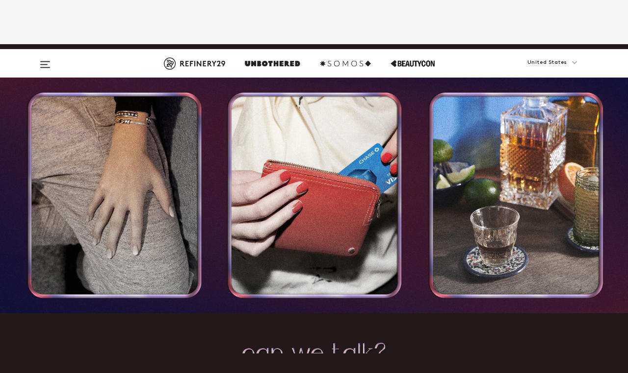

--- FILE ---
content_type: text/html; charset=utf-8
request_url: https://www.refinery29.com/en-us/2023/02/11275203/merging-finances-couple-drinking
body_size: 50569
content:

    <!DOCTYPE html>
    <html lang='en'>
      <head>
        
    <script>
      if (window.location.hostname !== window.atob('d3d3LnJlZmluZXJ5MjkuY29t')) {
        window.location = window.atob('aHR0cDovL3d3dy5yZWZpbmVyeTI5LmNvbS9lbi11cy8yMDIzLzAyLzExMjc1MjAzL21lcmdpbmctZmluYW5jZXMtY291cGxlLWRyaW5raW5n');
      }
    </script>

        <script type="text/javascript">
          window.loadAdLib = function(e,t,a,r){var n=r.includes("refinery29");if(!window.__AdLib){var o=document.createElement("script");o.src=e,o.id="ad-lib",o.onload=function(){window.__AdLib&&(window.__AdLib.env=n?"production":"development",window.__AdLib.template="master",window.__AdLib.site="refinery29",window.__AdLib.brand="refinery29",window.__AdLib.domain=n?".refinery29.com":".rf29.net",window.__AdLib.init())},o.onerror=function(e){console.error("Ad-Lib could not load it's script.",e)},document.head.appendChild(o)}}
        </script>
        <link
          rel="preload"
          as="script"
          href="https://web-statics-cdn.refinery29.com/vendor/ad-lib/v3_1_0/vice-ad-lib.js"
          onload="window.loadAdLib(this.href, 'EN', 'TCFv2.2', 'www.refinery29.com');">
        </script>
        <meta charset="utf-8">
        <title data-react-helmet="true">Merging Finances Made Me Look At My Partner's Drinking</title>
        <meta data-react-helmet="true" content="ie=edge" http-equiv="x-ua-compatible"/><meta data-react-helmet="true" name="title" content="Merging Finances Made Me Look At My Partner's Drinking" itemprop="title"/><meta data-react-helmet="true" name="description" content="&quot;It's only been a few weeks of blended bank accounts and, after tracking our spending, I find myself growing resentful.&quot;" itemprop="description"/><meta data-react-helmet="true" property="og:url" content="https://www.refinery29.com/en-us/2023/02/11275203/merging-finances-couple-drinking"/><meta data-react-helmet="true" name="twitter:title" content="My Partner's Drinking Didn't Bother Me Until We Merged Finances"/><meta data-react-helmet="true" property="og:title" content="My Partner's Drinking Didn't Bother Me Until We Merged Finances" itemprop="name"/><meta data-react-helmet="true" property="og:description" content="&quot;It's only been a few weeks of blended bank accounts and, after tracking our spending, I find myself growing resentful.&quot;"/><meta data-react-helmet="true" property="og:image" content="https://www.refinery29.com/images/11279945.jpg?crop=40%3A21" itemprop="image"/><meta data-react-helmet="true" property="og:image:secure_url" content="https://www.refinery29.com/images/11279945.jpg?crop=40%3A21" itemprop="image"/><meta data-react-helmet="true" name="twitter:card" content="summary_large_image"/><meta data-react-helmet="true" name="twitter:site" content="@refinery29"/><meta data-react-helmet="true" name="twitter:description" content="&quot;It's only been a few weeks of blended bank accounts and, after tracking our spending, I find myself growing resentful.&quot;"/><meta data-react-helmet="true" name="twitter:image" content="https://www.refinery29.com/images/11279945.jpg?crop=40%3A21"/><meta data-react-helmet="true" name="pinterest:image" content="https://www.refinery29.com/images/11279880.jpg?crop=37%3A50"/><meta data-react-helmet="true" property="fb:app_id" content="155023867867753"/><meta data-react-helmet="true" property="fb:pages" content="86973707921,587074007996399,269626263209765,509115739117952,1562713254009921,583745561686633,656112191237463,284423314989162,974273182666651,192477361634120"/><meta data-react-helmet="true" property="article:publisher" content="refinery29"/><meta data-react-helmet="true" name="viewport" content="width=device-width, initial-scale=1"/><meta data-react-helmet="true" name="theme-color" content="#fd5b4e"/><meta data-react-helmet="true" property="og:type" content="article"/><meta data-react-helmet="true" name="p:domain_verify" content="b10faeb45f92f5ebf0073a215d615ea9"/><meta data-react-helmet="true" property="entry_template" content="entry.article-full-width"/><meta data-react-helmet="true" property="author" content="Moraya Seeger DeGeare, LMFT"/>
        <link data-react-helmet="true" rel="canonical" href="https://www.refinery29.com/en-us/2023/02/11275203/merging-finances-couple-drinking"/><link data-react-helmet="true" rel="publisher" href="https://plus.google.com/101601649207969071719"/><link data-react-helmet="true" rel="rich-pin-icon" href="https://www.refinery29.com/assets/08c2e62e7d1f514259af92204bc9c284.ico"/><link data-react-helmet="true" rel="alternate" hreflang="en" href="https://www.refinery29.com/en-us/2023/02/11275203/merging-finances-couple-drinking"/><link data-react-helmet="true" rel="alternate" hreflang="en-gb" href="https://www.refinery29.com/en-gb/2023/02/11281111/merging-finances-couple-drinking"/><link data-react-helmet="true" rel="alternate" hreflang="en-au" href="https://www.refinery29.com/en-au/2023/02/11282409/merging-finances-couple-drinking"/><link data-react-helmet="true" rel="alternate" hreflang="de" href="https://www.refinery29.com/de-de/2023/03/11302549/gemeinsames-konto-alkoholkonsum"/><link data-react-helmet="true" rel="alternate" hreflang="x-default" href="https://www.refinery29.com/en-us/2023/02/11275203/merging-finances-couple-drinking"/>
        <script data-react-helmet="true" type="application/ld+json">{"@context":"http://schema.org","@type":"WebPage","name":"Refinery29","url":"https://www.refinery29.com/en-us","potentialAction":{"@type":"SearchAction","target":"https://www.refinery29.com/en-us/search?q={Refinery29}","query-input":"required name=Refinery29","sameAs":["https://www.facebook.com/refinery29","https://twitter.com/refinery29","https://www.pinterest.com/refinery29/","https://instagram.com/refinery29","https://www.youtube.com/Refinery29TV"]},"image":"https://www.refinery29.com/assets/images/r29-logo-b.svg"}</script><script data-react-helmet="true" type="application/ld+json">{"@context":"http://schema.org","@type":"WebSite","name":"Refinery29","url":"https://www.refinery29.com/en-us","potentialAction":{"@type":"SearchAction","target":"https://www.refinery29.com/en-us/search?q={Refinery29}","query-input":"required name=Refinery29","sameAs":["https://www.facebook.com/refinery29","https://twitter.com/refinery29","https://www.pinterest.com/refinery29/","https://instagram.com/refinery29","https://www.youtube.com/Refinery29TV"]},"image":"https://www.refinery29.com/assets/images/r29-logo-b.svg"}</script><script data-react-helmet="true" type="application/ld+json">{"@context":"http://schema.org","@type":"NewsArticle","mainEntityOfPage":{"@type":"WebPage","@id":"https://www.refinery29.com/en-us/2023/02/11275203/merging-finances-couple-drinking"},"headline":"My Partner&#8217;s Drinking Didn&#8217;t Bother Me Until We Merged Finances","url":"https://www.refinery29.com/en-us/2023/02/11275203/merging-finances-couple-drinking","thumbnailUrl":"https://www.refinery29.com/images/11279880.jpg","image":{"@type":"ImageObject","url":"https://www.refinery29.com/images/11279880.jpg","height":2400,"width":2000},"datePublished":"2023-02-02T00:51:07.000Z","dateModified":"2023-02-02T00:51:07.000Z","author":{"@type":"Person","name":"Moraya Seeger DeGeare, LMFT"},"creator":["Moraya Seeger DeGeare, LMFT"],"articleSection":"Wellness","keywords":["The Latest","Wellness"],"publisher":{"@type":"Organization","name":"Refinery29","logo":{"@type":"ImageObject","url":"https://www.refinery29.com/assets/images/refinery29.png","width":54,"height":54}},"description":"\"It's only been a few weeks of blended bank accounts and, after tracking our spending, I find myself growing resentful.\""}</script><script data-react-helmet="true" type="application/ld+json">{"@context":"http://schema.org","@type":"BreadcrumbList","itemListElement":[{"@type":"ListItem","position":1,"item":{"@id":"en-us/the-latest","url":"https://www.refinery29.com/en-us/the-latest","name":"The Latest"}},{"@type":"ListItem","position":2,"item":{"@id":"en-us/health","url":"https://www.refinery29.com/en-us/health","name":"Wellness"}}]}</script><script data-react-helmet="true" type="application/ld+json">{"@context":"http://schema.org","@type":"ImageObject","author":null,"contentUrl":"https://www.refinery29.com/images/11279959.png","description":null}</script><script data-react-helmet="true" type="application/ld+json">{"@context":"http://schema.org","@type":"Person","name":"Moraya Seeger DeGeare, LMFT","image":null,"url":"https://www.refinery29.com/en-us/author/moraya-seeger-degeare"}</script>
        <link id='main-styles' rel='stylesheet' href='/assets/styles.1a6fc843c5b8cd941845.css' type='text/css' />
        <link id='htlbid-styles' rel='stylesheet' href='https://htlbid.com/v3/refinery29-v2.com/htlbid.css' type='text/css' />
      </head>
      <body id='enUS' class='en'>
<div id='r29-app'><div data-reactroot=""><main><a id="skip" href="#r29-container">Skip navigation!</a><div class=""><div><div class="main"><div class="header-ad-container"><div><span>ADVERTISEMENT</span><div class="ad htlad-ad-header" data-ad-size="7x7,8x8,728x90,970x90,970x250" data-ad-position="header" data-slot-id="scrollable-header" data-targeting="{&quot;sponsorship&quot;:null,&quot;section_name&quot;:[&quot;can-we-talk&quot;,&quot;wellness&quot;],&quot;collections&quot;:[],&quot;aggregations&quot;:null,&quot;entityid&quot;:11275203,&quot;aid&quot;:&quot;merging-finances-couple-drinking&quot;,&quot;pageid&quot;:&quot;merging-finances-couple-drinking&quot;,&quot;pagetype&quot;:&quot;Full-Width scrollable&quot;,&quot;test&quot;:null,&quot;is_sensitive_content&quot;:false,&quot;edition&quot;:&quot;en-us&quot;,&quot;utm_source&quot;:null,&quot;utm_medium&quot;:null,&quot;utm_content&quot;:null,&quot;utm_campaign&quot;:null,&quot;vertical&quot;:&quot;r29&quot;,&quot;document.referrer&quot;:&quot;&quot;,&quot;keywords&quot;:null,&quot;ad_count&quot;:5}" id="ad-header"></div></div></div><header role="banner" aria-label="Primary" class="global-header"><div class="global-header-main"><div id="main-menu" class="global-menu"><div class="menu-inner"><div class="global-search-nav" aria-label="global search"><div class="search-drawer"><form class="search-form" action="/en-us/search" method="GET" aria-label="Search"><input type="search" id="search-header" name="q" placeholder="Search" value=""/><div class="search-button" role="button" tabindex="0" aria-label="search button"><svg width="16" height="18" viewBox="0 0 16 18" fill="black" xmlns="http://www.w3.org/2000/svg"><path d="M10.7857 8.71429C10.7857 6.50893 8.99107 4.71428 6.78571 4.71428C4.58036 4.71428 2.78571 6.50893 2.78571 8.71429C2.78571 10.9196 4.58036 12.7143 6.78571 12.7143C8.99107 12.7143 10.7857 10.9196 10.7857 8.71429ZM15.3571 16.1429C15.3571 16.7679 14.8393 17.2857 14.2143 17.2857C13.9107 17.2857 13.6161 17.1607 13.4107 16.9464L10.3482 13.8929C9.30357 14.6161 8.05357 15 6.78571 15C3.3125 15 0.5 12.1875 0.5 8.71429C0.5 5.24107 3.3125 2.42857 6.78571 2.42857C10.2589 2.42857 13.0714 5.24107 13.0714 8.71429C13.0714 9.98214 12.6875 11.2321 11.9643 12.2768L15.0268 15.3393C15.2321 15.5446 15.3571 15.8393 15.3571 16.1429Z" fill="#333333"></path></svg></div></form></div></div><div class="category-children"><div class="category-child"><div><a href="https://www.refinery29.com/en-us/unbothered"><img class="menu-logo" src="/assets/6a9d712b4b1480df334054a94146cc34.png" alt="Unbothered menu logo"/></a></div><p>A community celebrating Black voices, Black art, and Black folx.</p></div><div class="category-child"><div><a href="https://www.refinery29.com/en-us/latine-somos"><img class="menu-logo" src="/assets/1ce585852b9e9a8cba36762b911e0f5f.png" alt="Somos menu logo"/></a></div><p>Latines learning, remembering, healing, and finding joy in our diverse stories.</p></div><div class="category-child"><div><a href="https://www.beautycon.com/"><img class="menu-logo" src="/assets/b3658fb2d9482c50df8996241fb2b67d.png" alt="BeautyCon menu logo"/></a></div><p>Beautycon is a global platform that brings together beauty enthusiasts, brands, and industry leaders to explore the latest trends, innovations, and conversations shaping the future of beauty.</p></div></div><div><div class="category-title">Featured Channels</div><div class="category-children"><div class="category-child"><a href="/en-us/fitted">Fitted</a></div><div class="category-child"><a href="/en-us/horoscope">Horoscopes</a></div><div class="category-child"><a href="/en-us/money-diary">Money Diaries</a></div><div class="category-child"><a href="/en-us/beauty-studio">Beauty Studio</a></div><div class="category-child"><a href="/en-us/aapi-heritage-month">Not Your Token Asian</a></div><div class="category-child"><a href="/en-us/my-period">My Period</a></div></div></div><div><div class="category-title">Get The Latest</div><div class="category-children"><div class="category-child"><a href="/en-us/shopping">Shopping</a></div><div class="category-child"><a href="/en-us/work-and-money">Work &amp; Money</a></div><div class="category-child"><a href="/en-us/health">Sex &amp; Wellness</a></div><div class="category-child"><a href="/en-us/beauty">Beauty</a></div><div class="category-child"><a href="/en-us/us-news">News</a></div><div class="category-child"><a href="/en-us/entertainment">Entertainment</a></div><div class="category-child"><a href="/en-us/fashion">Fashion</a></div><div class="category-child"><a href="/en-us/politics">Politics</a></div><div class="category-child"><a href="/en-us/living">Lifestyle</a></div></div></div><div><div class="category-title">Get In Touch</div><div class="social-icons"><a href="https://www.facebook.com/refinery29/" target="_blank" title="Refinery29&#x27;s Facebook page" aria-label="Refinery29&#x27;s Facebook page"><svg width="56" height="56" viewBox="0 0 56 56" fill="black" role="img" aria-hidden="true"><path d="M36 20H20V36H27.9973V29.9592H25.9579V27.6101H27.9973V25.8804C27.9973 24.8995 28.2684 24.1379 28.8105 23.5958C29.3526 23.0537 30.0883 22.7826 31.0177 22.7826C31.947 22.7826 32.5494 22.817 32.8248 22.8859V24.9769H31.5856C31.1382 24.9769 30.8327 25.0716 30.6692 25.2609C30.5057 25.4502 30.4239 25.7341 30.4239 26.1128V27.6101H32.7473L32.4375 29.9592H30.4239V36H36V20Z"></path></svg></a><a href="https://x.com/refinery29" target="_blank" title="Refinery29&#x27;s Twitter page" aria-label="Refinery29&#x27;s Twitter page"><svg width="56" height="56" viewBox="0 0 56 56" fill="black" role="img" aria-hidden="true"><path fill-rule="evenodd" clip-rule="evenodd" d="M20.0113 35H21.3186L26.435 29.1807L30.5034 35H35L28.9369 26.3703L34.5041 20H33.1743L28.3396 25.5107L24.4628 20H20L25.8603 28.3541L20.0113 35ZM21.8032 20.9809H23.8204L33.1856 34.0742H31.1457L21.8032 20.9809Z"></path></svg></a><a href="https://www.instagram.com/refinery29/" target="_blank" title="Refinery29&#x27;s Instagram page" aria-label="Refinery29&#x27;s Instagram page"><svg width="56" height="56" viewBox="0 0 56 56" fill="black" role="img" aria-hidden="true"><path fill-rule="evenodd" clip-rule="evenodd" d="M28.5 21.4375C27.4167 21.4375 26.7135 21.4453 26.3906 21.461C26.0677 21.4766 25.6875 21.4896 25.25 21.5C24.8542 21.5209 24.5443 21.5573 24.3203 21.6094C24.0964 21.6615 23.9063 21.7188 23.75 21.7813C23.5729 21.8438 23.4115 21.9245 23.2656 22.0235C23.1198 22.1224 22.9792 22.2396 22.8438 22.375C22.7187 22.5 22.6068 22.6354 22.5078 22.7813C22.4089 22.9271 22.3229 23.0938 22.25 23.2813C22.1979 23.4271 22.1458 23.612 22.0938 23.836C22.0417 24.0599 22.0104 24.375 22 24.7813C21.9792 25.2084 21.9635 25.5834 21.9531 25.9063C21.9427 26.2292 21.9375 26.9271 21.9375 28C21.9375 29.0834 21.9453 29.7865 21.9609 30.1094C21.9766 30.4323 21.9896 30.8125 22 31.25C22.0208 31.6459 22.0573 31.9558 22.1094 32.1797C22.1615 32.4037 22.2187 32.5938 22.2812 32.75C22.3438 32.9271 22.4245 33.0886 22.5234 33.2344C22.6224 33.3802 22.7396 33.5209 22.875 33.6563C23 33.7813 23.1354 33.8933 23.2812 33.9922C23.4271 34.0912 23.5937 34.1771 23.7812 34.25C23.9271 34.3021 24.112 34.3542 24.3359 34.4063C24.5599 34.4584 24.875 34.4896 25.2812 34.5C25.7083 34.5209 26.0833 34.5365 26.4062 34.5469C26.7292 34.5573 27.4271 34.5625 28.5 34.5625C29.5833 34.5625 30.2865 34.5547 30.6094 34.5391C30.9323 34.5235 31.3125 34.5104 31.75 34.5C32.1458 34.4792 32.4557 34.4427 32.6797 34.3907C32.9036 34.3386 33.0937 34.2813 33.25 34.2188C33.4271 34.1563 33.5885 34.0756 33.7344 33.9766C33.8802 33.8776 34.0208 33.7604 34.1562 33.625C34.2813 33.5 34.3932 33.3646 34.4922 33.2188C34.5911 33.0729 34.6771 32.9063 34.75 32.7188C34.8021 32.5729 34.8542 32.3881 34.9062 32.1641C34.9583 31.9401 34.9896 31.625 35 31.2188C35.0208 30.7917 35.0365 30.4167 35.0469 30.0938C35.0573 29.7709 35.0625 29.073 35.0625 28C35.0625 26.9167 35.0547 26.2136 35.0391 25.8907C35.0234 25.5677 35.0104 25.1875 35 24.75C34.9792 24.3542 34.9427 24.0443 34.8906 23.8203C34.8385 23.5964 34.7812 23.4063 34.7188 23.25C34.6562 23.0729 34.5755 22.9115 34.4766 22.7657C34.3776 22.6198 34.2604 22.4792 34.125 22.3438C34 22.2188 33.8646 22.1068 33.7188 22.0078C33.5729 21.9089 33.4063 21.8229 33.2188 21.75C33.0729 21.6979 32.888 21.6459 32.6641 21.5938C32.4401 21.5417 32.125 21.5104 31.7188 21.5C31.2917 21.4792 30.9167 21.4636 30.5938 21.4532C30.2708 21.4427 29.5729 21.4375 28.5 21.4375ZM28.5 20C29.5938 20 30.3099 20.0078 30.6484 20.0235C30.987 20.0391 31.3646 20.0521 31.7812 20.0625C32.2188 20.0834 32.5885 20.1224 32.8906 20.1797C33.1927 20.237 33.4687 20.3125 33.7188 20.4063C33.9896 20.5209 34.2422 20.6511 34.4766 20.7969C34.7109 20.9427 34.9375 21.125 35.1562 21.3438C35.375 21.5625 35.5599 21.7917 35.7109 22.0313C35.862 22.2709 35.9896 22.5209 36.0938 22.7813C36.1875 23.0209 36.2656 23.2943 36.3281 23.6016C36.3906 23.9089 36.4271 24.2813 36.4375 24.7188C36.4583 25.1459 36.474 25.5261 36.4844 25.8594C36.4948 26.1927 36.5 26.9063 36.5 28C36.5 29.0938 36.4922 29.8099 36.4766 30.1485C36.4609 30.487 36.4479 30.8646 36.4375 31.2813C36.4167 31.7188 36.3776 32.0886 36.3203 32.3907C36.263 32.6927 36.1875 32.9688 36.0938 33.2188C35.9792 33.4896 35.849 33.7422 35.7031 33.9766C35.5573 34.211 35.375 34.4375 35.1562 34.6563C34.9375 34.875 34.7083 35.0599 34.4688 35.211C34.2292 35.362 33.9792 35.4896 33.7188 35.5938C33.4792 35.6875 33.2057 35.7657 32.8984 35.8282C32.5911 35.8907 32.2188 35.9271 31.7812 35.9375C31.3542 35.9584 30.974 35.974 30.6406 35.9844C30.3073 35.9948 29.5938 36 28.5 36C27.4062 36 26.6901 35.9922 26.3516 35.9766C26.013 35.961 25.6354 35.9479 25.2188 35.9375C24.7812 35.9167 24.4115 35.8776 24.1094 35.8203C23.8073 35.7631 23.5313 35.6875 23.2812 35.5938C23.0104 35.4792 22.7578 35.349 22.5234 35.2032C22.2891 35.0573 22.0625 34.875 21.8438 34.6563C21.625 34.4375 21.4401 34.2084 21.2891 33.9688C21.138 33.7292 21.0104 33.4792 20.9062 33.2188C20.8125 32.9792 20.7344 32.7058 20.6719 32.3985C20.6094 32.0912 20.5729 31.7188 20.5625 31.2813C20.5417 30.8542 20.526 30.474 20.5156 30.1407C20.5052 29.8073 20.5 29.0938 20.5 28C20.5 26.9063 20.5078 26.1901 20.5234 25.8516C20.5391 25.513 20.5521 25.1354 20.5625 24.7188C20.5833 24.2813 20.6224 23.9115 20.6797 23.6094C20.737 23.3073 20.8125 23.0313 20.9062 22.7813C21.0208 22.5104 21.151 22.2578 21.2969 22.0235C21.4427 21.7891 21.625 21.5625 21.8438 21.3438C22.0625 21.125 22.2917 20.9401 22.5312 20.7891C22.7708 20.6381 23.0208 20.5104 23.2812 20.4063C23.5208 20.3125 23.7943 20.2344 24.1016 20.1719C24.4089 20.1094 24.7812 20.0729 25.2188 20.0625C25.6458 20.0417 26.026 20.0261 26.3594 20.0157C26.6927 20.0052 27.4062 20 28.5 20ZM28.5 23.875C29.0729 23.875 29.6094 23.9818 30.1094 24.1953C30.6094 24.4089 31.0469 24.7032 31.4219 25.0782C31.7969 25.4532 32.0911 25.8907 32.3047 26.3907C32.5182 26.8907 32.625 27.4271 32.625 28C32.625 28.573 32.5182 29.1094 32.3047 29.6094C32.0911 30.1094 31.7969 30.5469 31.4219 30.9219C31.0469 31.2969 30.6094 31.5912 30.1094 31.8047C29.6094 32.0183 29.0729 32.125 28.5 32.125C27.9271 32.125 27.3906 32.0183 26.8906 31.8047C26.3906 31.5912 25.9531 31.2969 25.5781 30.9219C25.2031 30.5469 24.9089 30.1094 24.6953 29.6094C24.4818 29.1094 24.375 28.573 24.375 28C24.375 27.4271 24.4818 26.8907 24.6953 26.3907C24.9089 25.8907 25.2031 25.4532 25.5781 25.0782C25.9531 24.7032 26.3906 24.4089 26.8906 24.1953C27.3906 23.9818 27.9271 23.875 28.5 23.875ZM28.5 30.6875C29.2396 30.6875 29.8724 30.4219 30.3984 29.8907C30.9245 29.3594 31.1875 28.7292 31.1875 28C31.1875 27.2604 30.9219 26.6276 30.3906 26.1016C29.8594 25.5755 29.2292 25.3125 28.5 25.3125C27.7604 25.3125 27.1276 25.5782 26.6016 26.1094C26.0755 26.6407 25.8125 27.2709 25.8125 28C25.8125 28.7396 26.0781 29.3724 26.6094 29.8985C27.1406 30.4245 27.7708 30.6875 28.5 30.6875ZM33.7188 23.7188C33.7188 23.9792 33.6302 24.2058 33.4531 24.3985C33.276 24.5912 33.0521 24.6875 32.7812 24.6875C32.5208 24.6875 32.2943 24.5938 32.1016 24.4063C31.9089 24.2188 31.8125 23.9896 31.8125 23.7188C31.8125 23.4584 31.9062 23.237 32.0938 23.0547C32.2813 22.8724 32.5104 22.7813 32.7812 22.7813C33.0417 22.7813 33.263 22.8698 33.4453 23.0469C33.6276 23.224 33.7188 23.4479 33.7188 23.7188Z"></path></svg></a><a href="https://www.pinterest.com/refinery29/" target="_blank" title="Refinery29&#x27;s Pinterest page" aria-label="Refinery29&#x27;s Pinterest page"><svg width="56" height="56" viewBox="0 0 56 56" fill="black" role="img" aria-hidden="true"><path fill-rule="evenodd" clip-rule="evenodd" d="M28.0003 20C23.5821 20 20 23.5817 20 27.9999C20 31.2757 21.9699 34.0898 24.7887 35.3271C24.7662 34.7685 24.7846 34.0979 24.9279 33.4902C25.0817 32.8407 25.9573 29.131 25.9573 29.131C25.9573 29.131 25.7017 28.6203 25.7017 27.8652C25.7017 26.6798 26.3889 25.7944 27.2446 25.7944C27.9723 25.7944 28.3238 26.3409 28.3238 26.9953C28.3238 27.7269 27.8573 28.821 27.6173 29.8344C27.4169 30.683 28.0428 31.3752 28.88 31.3752C30.3958 31.3752 31.4167 29.4285 31.4167 27.1219C31.4167 25.3686 30.2357 24.0562 28.0878 24.0562C25.661 24.0562 24.1492 25.8659 24.1492 27.8873C24.1492 28.5843 24.3547 29.0758 24.6766 29.4564C24.8246 29.6312 24.8452 29.7016 24.7916 29.9023C24.7532 30.0495 24.6651 30.4038 24.6286 30.5443C24.5753 30.7469 24.4112 30.8193 24.228 30.7445C23.1103 30.2882 22.5897 29.0642 22.5897 27.6882C22.5897 25.4157 24.5063 22.6908 28.3073 22.6908C31.3617 22.6908 33.372 24.901 33.372 27.2735C33.372 30.4117 31.6273 32.7562 29.0554 32.7562C28.1917 32.7562 27.3792 32.2893 27.101 31.7591C27.101 31.7591 26.6365 33.6023 26.5381 33.9582C26.3685 34.575 26.0365 35.1915 25.7329 35.6719C26.4525 35.8844 27.2125 36 28.0003 36C32.4181 36 36 32.4183 36 27.9999C36 23.5817 32.4181 20 28.0003 20" fill="black"></path></svg></a><a href="https://www.snapchat.com/add/refinery29" target="_blank" title="Add Refinery29 on Snapchat" aria-label="Add Refinery29 on Snapchat"><svg width="56" height="56" viewBox="0 0 56 56" fill="black" role="img" aria-hidden="true"><path d="M24.1288 22.7136C23.7038 23.6651 23.8717 25.3699 23.9397 26.5621C23.4807 26.8163 22.8913 26.3703 22.5577 26.3703C22.2106 26.3703 21.7962 26.5982 21.731 26.9381C21.6843 27.183 21.7941 27.5398 22.5818 27.8506C22.8863 27.971 23.611 28.1126 23.7789 28.5076C24.0147 29.0627 22.5676 31.6248 20.2952 31.9986C20.1174 32.0276 19.9906 32.1862 20.0005 32.366C20.0402 33.0563 21.5887 33.3267 22.275 33.4329C22.3452 33.5278 22.4018 33.9285 22.4918 34.2336C22.5322 34.3703 22.6363 34.5338 22.9041 34.5338C23.2533 34.5338 23.8334 34.2648 24.8435 34.4319C25.8338 34.5968 26.7645 36 28.5517 36C30.2128 36 31.2038 34.5904 32.1572 34.4319C32.709 34.3405 33.1829 34.3696 33.7127 34.4729C34.0775 34.5444 34.4048 34.5841 34.5089 34.2258C34.6003 33.9165 34.6562 33.5235 34.725 33.4308C35.405 33.3253 36.9605 33.0556 36.9995 32.3653C37.0094 32.1855 36.8826 32.0276 36.7048 31.9979C34.4707 31.6297 32.9796 29.0754 33.2211 28.5069C33.3883 28.1126 34.108 27.9724 34.4182 27.8499C34.9948 27.6227 35.2838 27.343 35.2775 27.0195C35.2697 26.6053 34.771 26.3582 34.4041 26.3582C34.0308 26.3582 33.4946 26.8 33.0603 26.5607C33.1283 25.3586 33.2955 23.6616 32.8712 22.7108C32.0672 20.9104 30.2787 20 28.4908 20C26.7143 20 24.9391 20.8977 24.1288 22.7136Z"></path></svg></a><a href="https://www.youtube.com/refinery29" target="_blank" title="Refinery29&#x27;s YouTube channel" aria-label="Refinery29&#x27;s YouTube channel"><svg width="56" height="56" viewBox="0 0 56 56" fill="black" role="img" aria-hidden="true"><path d="M37.5812 24.0397C37.468 23.6461 37.2474 23.2897 36.943 23.0085C36.6299 22.7186 36.2462 22.5112 35.8281 22.406C34.2633 22.004 27.9942 22.004 27.9942 22.004C25.3806 21.975 22.7677 22.1025 20.1702 22.3857C19.7521 22.4987 19.3691 22.7107 19.0554 23.0028C18.7471 23.2919 18.5238 23.6483 18.4071 24.0389C18.1269 25.51 17.9908 27.0038 18.0005 28.5C17.9905 29.9949 18.1263 31.4881 18.4071 32.9611C18.5213 33.35 18.7438 33.7049 19.0529 33.9915C19.362 34.2782 19.747 34.4852 20.1702 34.5948C21.7559 34.996 27.9942 34.996 27.9942 34.996C30.6111 35.025 33.2273 34.8975 35.8281 34.6143C36.2462 34.5091 36.6299 34.3017 36.943 34.0118C37.2513 33.7252 37.4704 33.3687 37.5804 32.9806C37.8679 31.51 38.0077 30.0157 37.9978 28.5187C38.0195 27.0153 37.8798 25.5147 37.5812 24.0397ZM26.0011 31.2803V25.7205L31.2171 28.5008L26.0011 31.2803Z"></path></svg></a><a href="https://www.tiktok.com/@refinery29" target="_blank" title="Refinery29 on TikTok" aria-label="Refinery29 on TikTok"><svg width="56" height="56" viewBox="0 0 56 56" fill="black" role="img" aria-hidden="true"><path fill-rule="evenodd" clip-rule="evenodd" d="M31.4908 25.2742C32.6132 25.9313 33.7125 26.3461 35 26.4747V23.7562C34.0075 23.6801 32.9924 23.0465 32.3865 22.3424C32.0187 21.9151 31.7425 21.408 31.5969 20.8676C31.5744 20.784 31.4826 20.2511 31.4719 20H28.628V20.6786V22.3029V29.2038V30.1679C28.628 30.7168 28.6695 31.2862 28.4613 31.8055C27.9518 33.0764 26.3591 33.6316 25.1298 32.9939C22.7357 31.7424 24.0705 28.27 26.551 28.5908V25.7701C26.2122 25.7649 25.7723 25.8301 25.6141 25.849C25.1277 25.907 24.6563 26.042 24.2062 26.2292C21.6328 27.2995 20.3116 30.2524 21.3623 32.8153L21.331 32.7277C22.6604 36.1247 27.1531 37.0798 29.8457 34.6274C31.7236 32.9169 31.4908 30.5397 31.4908 28.2712V25.2742Z"></path></svg></a><a href="https://jump.refinery29.com/join/24/signup-all-newsletters?utm_source=footer&amp;utm_medium=emailsignup&amp;_ga=2.174034529.350230817.1728573652-162356488.1728573652" target="_blank" title="Sign up for Refinery29 newsletters" aria-label="Sign up for Refinery29 newsletters"><svg width="52" height="56" viewBox="0 0 52 56" fill="black" role="img" aria-hidden="true"><path d="M34.1429 33.7678V25.625C33.9167 25.8795 33.6728 26.1127 33.4113 26.3248C31.5169 27.7809 30.0113 28.9754 28.8945 29.9085C28.534 30.2124 28.2407 30.4492 28.0145 30.6189C27.7883 30.7885 27.4826 30.9599 27.0974 31.1331C26.7121 31.3063 26.3499 31.3928 26.0106 31.3928H25.9894C25.6501 31.3928 25.2879 31.3063 24.9026 31.1331C24.5174 30.9599 24.2117 30.7885 23.9855 30.6189C23.7593 30.4492 23.466 30.2124 23.1055 29.9085C21.9887 28.9754 20.4831 27.7809 18.5887 26.3248C18.3272 26.1127 18.0833 25.8795 17.8571 25.625V33.7678C17.8571 33.8597 17.8907 33.9393 17.9579 34.0064C18.025 34.0736 18.1045 34.1071 18.1964 34.1071H33.8036C33.8955 34.1071 33.975 34.0736 34.0421 34.0064C34.1093 33.9393 34.1429 33.8597 34.1429 33.7678ZM34.1429 22.6244V22.3647L34.1376 22.2268L34.1057 22.0943L34.0474 21.9989L33.952 21.9194L33.8036 21.8928H18.1964C18.1045 21.8928 18.025 21.9264 17.9579 21.9936C17.8907 22.0607 17.8571 22.1402 17.8571 22.2321C17.8571 23.4196 18.3767 24.4234 19.4157 25.2433C20.7799 26.3177 22.1972 27.438 23.6674 28.6043C23.7098 28.6397 23.8335 28.7439 24.0385 28.9171C24.2435 29.0903 24.4061 29.2228 24.5262 29.3147C24.6464 29.4066 24.8037 29.5179 24.998 29.6487C25.1924 29.7795 25.3709 29.8767 25.5335 29.9403C25.6961 30.0039 25.848 30.0357 25.9894 30.0357H26.0106C26.152 30.0357 26.3039 30.0039 26.4665 29.9403C26.6291 29.8767 26.8076 29.7795 27.002 29.6487C27.1963 29.5179 27.3536 29.4066 27.4738 29.3147C27.5939 29.2228 27.7565 29.0903 27.9615 28.9171C28.1665 28.7439 28.2902 28.6397 28.3326 28.6043C29.8028 27.438 31.2201 26.3177 32.5843 25.2433C32.966 24.9394 33.3211 24.5311 33.6498 24.0187C33.9785 23.5062 34.1429 23.0415 34.1429 22.6244ZM35.5 22.2321V33.7678C35.5 34.2344 35.3339 34.6337 35.0017 34.966C34.6695 35.2982 34.2701 35.4643 33.8036 35.4643H18.1964C17.7299 35.4643 17.3305 35.2982 16.9983 34.966C16.6661 34.6337 16.5 34.2344 16.5 33.7678V22.2321C16.5 21.7656 16.6661 21.3662 16.9983 21.034C17.3305 20.7018 17.7299 20.5357 18.1964 20.5357H33.8036C34.2701 20.5357 34.6695 20.7018 35.0017 21.034C35.3339 21.3662 35.5 21.7656 35.5 22.2321Z"></path></svg></a></div></div></div></div><button type="button" class="hamburger-menu desktop" aria-label="Open menu" aria-expanded="false" aria-controls="main-menu"><svg width="20" height="15" viewBox="0 0 20 15" fill="black" xmlns="http://www.w3.org/2000/svg"><rect y="0.5" width="20" height="2" rx="1" fill="#333333"></rect><rect y="6.5" width="15" height="2" rx="1" fill="#333333"></rect><rect y="12.5" width="20" height="2" rx="1" fill="#333333"></rect></svg></button><div class="header-verticals desktop"><a href="https://www.refinery29.com/en-us"><img class="menu-logo" src="/assets/90e3b0501ff143bd058ecb3f754a4430.png" alt="Refinery29 logo"/></a><a href="https://www.refinery29.com/en-us/unbothered"><img class="menu-logo" src="/assets/9aa89696be7da8b249e2ee2622a111e9.png" alt="Unbothered logo"/></a><a href="https://www.refinery29.com/en-us/latine-somos"><img class="menu-logo" src="/assets/cda4774d79df76d9c5ab2dfba3784155.png" alt="Somos logo"/></a><a href="https://www.beautycon.com/"><img class="menu-logo" src="/assets/d68e2ddc49f6065953daf57eac5b849a.png" alt="BeautyCon logo"/></a></div><div class="header-verticals desktop r29-only-menu"><a href="https://www.refinery29.com/en-us"><img class="menu-logo" src="/assets/90e3b0501ff143bd058ecb3f754a4430.png" alt="Refinery29 logo"/></a></div><div class="header-mobile-logo mobile"><a href="https://www.refinery29.com/en-us"><img class="menu-logo" src="/assets/90e3b0501ff143bd058ecb3f754a4430.png" alt="Refinery29 logo"/></a></div><div class="desktop edition-switch-wrapper"><div class="global-edition-switch" aria-label="Edition selector"><div class="current-edition" tabindex="0" role="button" aria-expanded="false" aria-haspopup="true"><span>United States</span><i class="fa fa-angle-down " aria-label="angle-down" aria-hidden="true"><svg width="1792" height="1792" viewBox="0 0 1792 1792"><path d="M1395 736q0 13-10 23l-466 466q-10 10-23 10t-23-10L407 759q-10-10-10-23t10-23l50-50q10-10 23-10t23 10l393 393 393-393q10-10 23-10t23 10l50 50q10 10 10 23z"/></svg></i></div><ul class=""><li class="label" aria-label="locales">Switch To</li><li><a href="https://www.refinery29.com/en-gb/2023/02/11281111/merging-finances-couple-drinking"><span>United Kingdom</span></a></li><li><a href="https://www.refinery29.com/en-au/2023/02/11282409/merging-finances-couple-drinking"><span>Australia</span></a></li><li><a href="https://www.refinery29.com/de-de/2023/03/11302549/gemeinsames-konto-alkoholkonsum"><span>Germany</span></a></li><li><a href="https://www.refinery29.com/fr-fr"><span>France</span></a></li></ul></div></div><div class="mobile edition-switch-wrapper"></div><button type="button" class="hamburger-menu mobile" aria-label="Open menu" aria-expanded="false" aria-controls="main-menu"><svg width="20" height="15" viewBox="0 0 20 15" fill="black" xmlns="http://www.w3.org/2000/svg"><rect y="0.5" width="20" height="2" rx="1" fill="#333333"></rect><rect y="6.5" width="15" height="2" rx="1" fill="#333333"></rect><rect y="12.5" width="20" height="2" rx="1" fill="#333333"></rect></svg></button></div></header><div class="mobile-header-verticals-wrapper"><div class="mobile-header-verticals"><div class="mobile-vertical"><a href="https://www.refinery29.com/en-us/unbothered"><img class="menu-logo" src="/assets/6a9d712b4b1480df334054a94146cc34.png" alt="Unbothered menu logo"/></a></div><div class="mobile-vertical"><a href="https://www.refinery29.com/en-us/latine-somos"><img class="menu-logo" src="/assets/1ce585852b9e9a8cba36762b911e0f5f.png" alt="Somos menu logo"/></a></div><div class="mobile-vertical"><a href="https://www.beautycon.com/"><img class="menu-logo" src="/assets/b3658fb2d9482c50df8996241fb2b67d.png" alt="BeautyCon menu logo"/></a></div></div></div><div id="r29-container"><div><header hidden="" class="condensed-header hidden"><a href="/en-us"><div class="r29-logo"><img src="/assets/d27ad8510dcf0eef13f6419f4f9a76e6.svg" alt="Refinery29"/></div></a><div class="condensed-title"><span>Now Reading</span><h4>The Truth About Merging Finances With A Partner</h4></div><div class="story-share"><button class="fa fa-facebook " aria-label="facebook" aria-hidden="true"><svg height="1792" viewBox="0 0 1792 1792" width="1792" role="img" aria-hidden="true"><path d="m1343 12v264h-157q-86 0-116 36t-30 108v189h293l-39 296h-254v759h-306v-759h-255v-296h255v-218q0-186 104-288.5t277-102.5q147 0 228 12z"/></svg>
</button><div data-href="https://pinterest.com/pin/create/button/?url=https%3A%2F%2Fwww.refinery29.com%2Fen-us%2F2023%2F02%2F11275203%2Fmerging-finances-couple-drinking%3Futm_source%3Dpinterest%26utm_medium%3Dpinterest_share&amp;media=http%3A%2F%2Fwww.refinery29.com%2Fimages%2F11279880.jpg%3Fcrop%3D37%253A50&amp;description=My%20Partner%26%238217%3Bs%20Drinking%20Didn%26%238217%3Bt%20Bother%20Me%20Until%20We%20Merged%20Finances%2B%23refinery29" data-pin-custom="true" style="display:inline-block" role="button" tabindex="0"><button class="fa fa-pinterest-p" title="Share on Pinterest" aria-label="Share on Pinterest"><svg height="1792" viewBox="0 0 1792 1792" width="1792" role="img" aria-hidden="true"><path d="m256 597q0-108 37.5-203.5t103.5-166.5 152-123 185-78 202-26q158 0 294 66.5t221 193.5 85 287q0 96-19 188t-60 177-100 149.5-145 103-189 38.5q-68 0-135-32t-96-88q-10 39-28 112.5t-23.5 95-20.5 71-26 71-32 62.5-46 77.5-62 86.5l-14 5-9-10q-15-157-15-188 0-92 21.5-206.5t66.5-287.5 52-203q-32-65-32-169 0-83 52-156t132-73q61 0 95 40.5t34 102.5q0 66-44 191t-44 187q0 63 45 104.5t109 41.5q55 0 102-25t78.5-68 56-95 38-110.5 20-111 6.5-99.5q0-173-109.5-269.5t-285.5-96.5q-200 0-334 129.5t-134 328.5q0 44 12.5 85t27 65 27 45.5 12.5 30.5q0 28-15 73t-37 45q-2 0-17-3-51-15-90.5-56t-61-94.5-32.5-108-11-106.5z"/></svg>
</button></div><button class="fa fa-envelope-o" title="Share by Email" aria-label="Share by Email"><svg height="1792" viewBox="0 0 1792 1792" width="1792"><path d="m1664 1504v-768q-32 36-69 66-268 206-426 338-51 43-83 67t-86.5 48.5-102.5 24.5h-2q-48 0-102.5-24.5t-86.5-48.5-83-67q-158-132-426-338-37-30-69-66v768q0 13 9.5 22.5t22.5 9.5h1472q13 0 22.5-9.5t9.5-22.5zm0-1051v-24.5l-.5-13-3-12.5-5.5-9-9-7.5-14-2.5h-1472q-13 0-22.5 9.5t-9.5 22.5q0 168 147 284 193 152 401 317 6 5 35 29.5t46 37.5 44.5 31.5 50.5 27.5 43 9h2q20 0 43-9t50.5-27.5 44.5-31.5 46-37.5 35-29.5q208-165 401-317 54-43 100.5-115.5t46.5-131.5zm128-37v1088q0 66-47 113t-113 47h-1472q-66 0-113-47t-47-113v-1088q0-66 47-113t113-47h1472q66 0 113 47t47 113z"/></svg></button></div></header><article class="r29-article-container "><div class="opener"><div class="full-width-opener loading"></div></div><div class="r29-article"><div class="header"><div class="branding-banner program"><div class="branding"><img src="https://www.refinery29.com/images/11279961.png" alt="The words &quot;can we talk?&quot; in purple font"/></div></div><h1 class="title">My Partner&#8217;s Drinking Didn&#8217;t Bother Me Until We Merged Finances</h1><div class="bylines-container"><div class="byline main-contributors"><span class="contributor"><a href="/en-us/author/moraya-seeger-degeare">Moraya Seeger DeGeare, LMFT</a></span></div><div class="byline modified"><span>Last Updated <a rel="nofollow" href="/en-us/archives/2023/02/02"><span><span>February 2, 2023</span>, <span>12:51 AM</span></span></a></span></div></div><div class="story-share"><button class="fa fa-facebook " aria-label="facebook" aria-hidden="true"><svg height="1792" viewBox="0 0 1792 1792" width="1792" role="img" aria-hidden="true"><path d="m1343 12v264h-157q-86 0-116 36t-30 108v189h293l-39 296h-254v759h-306v-759h-255v-296h255v-218q0-186 104-288.5t277-102.5q147 0 228 12z"/></svg>
</button><div data-href="https://pinterest.com/pin/create/button/?url=https%3A%2F%2Fwww.refinery29.com%2Fen-us%2F2023%2F02%2F11275203%2Fmerging-finances-couple-drinking%3Futm_source%3Dpinterest%26utm_medium%3Dpinterest_share&amp;media=http%3A%2F%2Fwww.refinery29.com%2Fimages%2F11279880.jpg%3Fcrop%3D37%253A50&amp;description=My%20Partner%26%238217%3Bs%20Drinking%20Didn%26%238217%3Bt%20Bother%20Me%20Until%20We%20Merged%20Finances%2B%23refinery29" data-pin-custom="true" style="display:inline-block" role="button" tabindex="0"><button class="fa fa-pinterest-p" title="Share on Pinterest" aria-label="Share on Pinterest"><svg height="1792" viewBox="0 0 1792 1792" width="1792" role="img" aria-hidden="true"><path d="m256 597q0-108 37.5-203.5t103.5-166.5 152-123 185-78 202-26q158 0 294 66.5t221 193.5 85 287q0 96-19 188t-60 177-100 149.5-145 103-189 38.5q-68 0-135-32t-96-88q-10 39-28 112.5t-23.5 95-20.5 71-26 71-32 62.5-46 77.5-62 86.5l-14 5-9-10q-15-157-15-188 0-92 21.5-206.5t66.5-287.5 52-203q-32-65-32-169 0-83 52-156t132-73q61 0 95 40.5t34 102.5q0 66-44 191t-44 187q0 63 45 104.5t109 41.5q55 0 102-25t78.5-68 56-95 38-110.5 20-111 6.5-99.5q0-173-109.5-269.5t-285.5-96.5q-200 0-334 129.5t-134 328.5q0 44 12.5 85t27 65 27 45.5 12.5 30.5q0 28-15 73t-37 45q-2 0-17-3-51-15-90.5-56t-61-94.5-32.5-108-11-106.5z"/></svg>
</button></div><button class="fa fa-envelope-o" title="Share by Email" aria-label="Share by Email"><svg height="1792" viewBox="0 0 1792 1792" width="1792"><path d="m1664 1504v-768q-32 36-69 66-268 206-426 338-51 43-83 67t-86.5 48.5-102.5 24.5h-2q-48 0-102.5-24.5t-86.5-48.5-83-67q-158-132-426-338-37-30-69-66v768q0 13 9.5 22.5t22.5 9.5h1472q13 0 22.5-9.5t9.5-22.5zm0-1051v-24.5l-.5-13-3-12.5-5.5-9-9-7.5-14-2.5h-1472q-13 0-22.5 9.5t-9.5 22.5q0 168 147 284 193 152 401 317 6 5 35 29.5t46 37.5 44.5 31.5 50.5 27.5 43 9h2q20 0 43-9t50.5-27.5 44.5-31.5 46-37.5 35-29.5q208-165 401-317 54-43 100.5-115.5t46.5-131.5zm128-37v1088q0 66-47 113t-113 47h-1472q-66 0-113-47t-47-113v-1088q0-66 47-113t113-47h1472q66 0 113 47t47 113z"/></svg></button></div></div><div><div class="ad htlad-1x5" data-ad-size="1x5" data-ad-position="invusion" data-slot-id="scrollable-invusion" data-targeting="{&quot;sponsorship&quot;:null,&quot;section_name&quot;:[&quot;can-we-talk&quot;,&quot;wellness&quot;],&quot;collections&quot;:[],&quot;aggregations&quot;:null,&quot;entityid&quot;:11275203,&quot;aid&quot;:&quot;merging-finances-couple-drinking&quot;,&quot;pageid&quot;:&quot;merging-finances-couple-drinking&quot;,&quot;pagetype&quot;:&quot;Full-Width scrollable&quot;,&quot;test&quot;:null,&quot;is_sensitive_content&quot;:false,&quot;edition&quot;:&quot;en-us&quot;,&quot;utm_source&quot;:null,&quot;utm_medium&quot;:null,&quot;utm_content&quot;:null,&quot;utm_campaign&quot;:null,&quot;vertical&quot;:&quot;r29&quot;,&quot;document.referrer&quot;:&quot;&quot;,&quot;keywords&quot;:null,&quot;ad_count&quot;:6}" id="ad-article-invusion"></div></div><div id="article-main-content" class=""><div id="editorial-content"><div><section class="body"><div class="trinityAudioPlaceholder"><div class="trinity-tts-pb" dir="ltr"></div></div><div class="section-outer-container"><div class="section-container section-asset-container left-align full-width"><div><div class="section-html"><div class="html-container">

<style class="r29-custom-embed">

	/* =============================================================================================================================================================== */
	/* BACKGROUND COLOR FOR PAGE */

	/* Background color overall page */
	body, 
	body[class*="amp"] { 

		background-color: #21191a !important; 

	}

	/* =============================================================================================================================================================== */
	/* TEXT COLOR FOR PAGE */

	/* Text color on overall page */
	body, body[class*="amp"], h1.title, body[class*="amp"] article header h1, .dek, body[class*="amp"] header+.author+h3, .header .main-contributors, .header .modified, .header .byline, .header .main-contributors a, .header .modified a, .header .byline a, .primary-tag-banner, body[class*="amp"] .byline, body[class*="amp"] article header h2 a, body[class*="amp"] .author time, .header .main-contributors a:hover, .header .modified a:hover, .header .byline a:hover, body[class*="amp"] .byline:hover, body[class*="amp"] article header h2 a:hover, .section-text h2, body[class*="amp"] h2, .section-text h3, body[class*="amp"] h3, .section-text h4, body[class*="amp"] h4, .section-text, body[class*="amp"] .article-body, .content-caption .credit, body[class*="amp"] .section-caption-credit, .content-caption .description, body[class*="amp"] .section-caption-description, .section-multi-product-container .product-count, .product-carousel .product-grid-header span, .product-carousel .product-count, body[class*="amp"] .product-carousel .product-count, body[class*="amp"] .product-count, .multi-product-carousel-container .product .brand-name, .multi-product-carousel-container .product .sponsored-product-label, .retailer-credit, .product-carousel .product .brand-name, body[class*="amp"] .product strong, .multi-product-carousel-container .product .short-title, .product-carousel .product .short-title, body[class*="amp"] .product, body[class*="amp"] .product-title-with-price, 	.multi-product-carousel-container .product .price .retail-price, .product-carousel .price .retail-price, body[class*="amp"] ins, body[class*="amp"] .retail-price, .section-pull-quote .quote-before, .section-pull-quote .quote-before::before, .section-pull-quote .quote-before::after, .section-pull-quote .quote-after, .section-pull-quote .quote-after::before, .section-pull-quote .quote-after::after, .quote-wrapper p.quote, .quote-wrapper p.quote span, body[class*="amp"] .pullQuote, body[class*="amp"] .pullQuote span, .quote-wrapper .quote-credit, body[class*="amp"] .pullQuoteCredit, footer .byline, footer .byline a, footer .featured-name, footer .published, footer .breadcrumbs, footer .crumb, footer .featured-contributors, .jump-to-comments-icon, body[class*="amp"] .bottom-byline .breadcrumbs, body[class*="amp"] .bottom-byline, .bottom-byline a, body[class*="amp"] .bottom-byline .breadcrumbs a span, .section-ad span, body[class*="amp"] .ad-container .header, .related-entries-header, body[class*="amp"] .related-entries .related-entries-header, .related-entry-title, body[class*="amp"] .related-entries a strong, body[class*="amp"] .related-entries span, .OUTBRAIN .ob-widget-header, .OUTBRAIN .ob-rec-text, .OUTBRAIN .ob_what, .OUTBRAIN .ob-rec-source, .section-ad span, body[class*="amp"] .ad-container .header, body[class*="amp"] section p a, body[class*="amp"] section p a:hover { 

		color: #c3b2e2 !important;

	}

	/* =============================================================================================================================================================== */
	/* Detailed overrideas below */

	/* ===================================================== */
	/* ARTICLE HEADER, TITLE, DEK (INTRO), AUTHOR, PUBLISH DATE */

	/* Text fonts and color for article title */
	h1.title, 
	body[class*="amp"] article header h1 { 

		/* COLOR OVERRIDE */
		color: #EAF2ED !important;

		/* Default is Playfair Bold */

		/* If Brown Bold */
		/* font-family: Brown Bold, Gill Sans, Arial, Helvetica, Roboto, Segoe UI Light, Ubuntu Light, DroidSans, sans-serif !important;
		font-weight: 700 !important; */

		/* If Brown Regular */
		/* font-family: Brown Regular, Gill Sans, Arial, Helvetica, Roboto, Segoe UI Light, Ubuntu Light, DroidSans, sans-serif !important;
		font-weight: 400 !important; */

		/* If Brown Light */
		/* font-family: Brown Light, Gill Sans, Arial, Helvetica, Roboto, Segoe UI Light, Ubuntu Light, DroidSans, sans-serif !important; */
		/* font-weight: 200 !important; */

		/* Playfair Regular */
		/* font-family: Playfair Display, georgia, times, serif !important;
		font-weight: 400 !important; */

		/* Playfair Bold */
		font-family: Playfair Display, Times New Roman Bold, TimesNewRomanPSMT-Bold, Times Bold, Noto Serif Bold, NotoSerif-Bold, Georgia, serif;
		font-weight: 700 important;

	}

	/* Text fonts and color for article dek/intro blurb */
	.dek, 
	body[class*="amp"] header+.author+h3 {

		/* COLOR OVERRIDE */
		/* color: red !important; */

		/* Default is Playfair Regular */

		/* If Brown Bold */
		/* font-family: Brown Bold, Gill Sans, Arial, Helvetica, Roboto, Segoe UI Light, Ubuntu Light, DroidSans, sans-serif !important; */
		/* font-weight: 700 !important; */

		/* If Brown Regular */
		/* font-family: Brown Regular, Gill Sans, Arial, Helvetica, Roboto, Segoe UI Light, Ubuntu Light, DroidSans, sans-serif !important; */
		/* font-weight: 400 !important; */

		/* If Brown Light */
		font-family: Brown Light, arial, helvetica, sans-serif !important;
		font-weight: 200 !important;

		/* Playfair Bold */
		/* font-family: Playfair Display, Times New Roman Bold, TimesNewRomanPSMT-Bold, Times Bold, Noto Serif Bold, NotoSerif-Bold, Georgia, serif; */
		/* font-weight: 700 !important; */

	}

	/* Text color for author, contributors, publish date, modified date, text-decoration can = underline, or = none */
	.header .main-contributors, 
	.header .modified, 
	.header .byline, 
	.header .main-contributors a, 
	.header .modified a, 
	.header .byline a, 
	.primary-tag-banner, 
	body[class*="amp"] .byline, 
	body[class*="amp"] article header h2 a, 
	body[class*="amp"] .author time {

		/* COLOR OVERRIDE */
		/* color: red !important; */
		text-decoration: none !important; /* set to 'underline' if needed */

	}

	/* Text hover color for author, contributors, publish date, modified date, text-decoration can = underline, or = none */
	.header .main-contributors a:hover, 
	.header .modified a:hover, 
	.header .byline a:hover, 
	body[class*="amp"] .byline:hover, 
	body[class*="amp"] article header h2 a:hover {

		/* COLOR OVERRIDE */
		/* color: red !important; */
		text-decoration: none !important; /* set to 'underline' if needed */

	}

	/* ===================================================== */
	/* HEADER SOCIAL */

	/* Hide the socil icons under the title, add 'block' = visible, 'none' = hidden */
	.header 
	.story-share {

		display: none !important;

	}

	/* ===================================================== */
	/* HEADERS H2, H3 (We typically do not support H4) */

	.section-text h2, 
	body[class*="amp"] h2 {

		/* COLOR OVERRIDE */
		/* color: red !important; */

		/* Default is Georgia Bold, uncomment a font-family and font-weight to use */

		/* If Brown Bold */
		/* font-family: Brown Bold, Gill Sans, Arial, Helvetica, Roboto, Segoe UI Light, Ubuntu Light, DroidSans, sans-serif !important; */
		/* font-weight: 700 !important; */

		/* If Brown Regular */
		/* font-family: Brown Regular, Gill Sans, Arial, Helvetica, Roboto, Segoe UI Light, Ubuntu Light, DroidSans, sans-serif !important; */
		/* font-weight: 400 !important; */

		/* If Brown Light */
		/* font-family: Brown Light, Gill Sans, Arial, Helvetica, Roboto, Segoe UI Light, Ubuntu Light, DroidSans, sans-serif !important; */
		/* font-weight: 200 !important; */

		/* Playfair Bold */
		/* font-family: Playfair Display, Times New Roman Bold, TimesNewRomanPSMT-Bold, Times Bold, Noto Serif Bold, NotoSerif-Bold, Georgia, serif; */
		/* font-weight: 700 !important; */

		/* Playfair Regular */
		/* font-family: Playfair Display, georgia, times, serif !important; */
		/* font-weight: 400 !important; */

	}

	.section-text h3, 
	body[class*="amp"] h3 {

		/* COLOR OVERRIDE */
		/* color: red !important; */

		/* Default is Georgia Bold, uncomment a font-family and font-weight to use */

		/* If Brown Bold */
		/* font-family: Brown Bold, Gill Sans, Arial, Helvetica, Roboto, Segoe UI Light, Ubuntu Light, DroidSans, sans-serif !important; */
		/* font-weight: 700 !important; */

		/* If Brown Regular */
		/* font-family: Brown Regular, Gill Sans, Arial, Helvetica, Roboto, Segoe UI Light, Ubuntu Light, DroidSans, sans-serif !important; */
		/* font-weight: 400 !important; */

		/* If Brown Light */
		/* font-family: Brown Light, Gill Sans, Arial, Helvetica, Roboto, Segoe UI Light, Ubuntu Light, DroidSans, sans-serif !important; */
		/* font-weight: 200 !important; */

		/* Playfair Bold */
		/* font-family: Playfair Display, Times New Roman Bold, TimesNewRomanPSMT-Bold, Times Bold, Noto Serif Bold, NotoSerif-Bold, Georgia, serif; */
		/* font-weight: 700 !important; */

		/* Playfair Regular */
		/* font-family: Playfair Display, georgia, times, serif !important; */
		/* font-weight: 400 !important; */

	}

	.section-text h4, 
	body[class*="amp"] h4 {

		/* COLOR OVERRIDE */
		/* color: red !important; */

		/* Default is Georgia Regular, setting a default to bold.uncomment a font-family and font-weight to use */
		font-weight: bold !important;

		/* If Brown Bold */
		/* font-family: Brown Bold, Gill Sans, Arial, Helvetica, Roboto, Segoe UI Light, Ubuntu Light, DroidSans, sans-serif !important; */
		/* font-weight: 700 !important; */

		/* If Brown Regular */
		/* font-family: Brown Regular, Gill Sans, Arial, Helvetica, Roboto, Segoe UI Light, Ubuntu Light, DroidSans, sans-serif !important; */
		/* font-weight: 400 !important; */

		/* If Brown Light */
		/* font-family: Brown Light, Gill Sans, Arial, Helvetica, Roboto, Segoe UI Light, Ubuntu Light, DroidSans, sans-serif !important; */
		/* font-weight: 200 !important; */

		/* Playfair Bold */
		/* font-family: Playfair Display, Times New Roman Bold, TimesNewRomanPSMT-Bold, Times Bold, Noto Serif Bold, NotoSerif-Bold, Georgia, serif; */
		/* font-weight: 700 !important; */

		/* Playfair Regular */
		/* font-family: Playfair Display, georgia, times, serif !important; */
		/* font-weight: 400 !important; */

	}

	/* ===================================================== */
	/* TEXT PARAGRAPHS */

	/* Text color for article paragraphs */
	.section-text, 
	body[class*="amp"] .article-body { 

		/* COLOR OVERRIDE */
		/* color: red !important; */

	}

	/* Text fonts for article paragraphs */
	.section-text, 
	body[class*="amp"] .article-body { 

		/* Default is Georgia Regular, uncomment a font-family to use */

		font-family: Brown Regular, Gill Sans, Arial, Helvetica, Roboto, Segoe UI Light, Ubuntu Light, DroidSans, sans-serif !important;
		/* font-family: Playfair Display, georgia, times, serif !important; */

	}

	/* Text links color & underline color */
	.section-text a, 
	.section-text a:link, 
	.section-text a:visited, 
	.related-entry-title, 
	body[class*="amp"] section p a, 
	body[class*="amp"] section p a:link, 
	body[class*="amp"] section p a:visited, 
	body[class*="amp"] .related-entry-title {

		/* COLOR OVERRIDE */
		color: #c3b2e2 !important;
		border-bottom: 2px solid #c3b2e2 !important; 
		/*box-shadow: none !important; */

	}

	/* Text links hover color & underline hover color */
	.section-text a:hover, 
	body[class*="amp"] section p a:hover {

		/* COLOR OVERRIDE */
		color: #fff !important; 
		border-bottom: 2px solid #fff !important; 
		/* box-shadow: none !important; */

	}

	/* ===================================================== */
	/* IMAGE CAPTIONS & CREDITS */

	.content-caption 
	.credit, 
	body[class*="amp"] .section-caption-credit {

		/* COLOR OVERRIDE */
		/* color: red !important; */

		font-family: Brown Regular, Gill Sans, Arial, Helvetica, Roboto, Segoe UI Light, Ubuntu Light, DroidSans, sans-serif !important;
		/* font-family: Playfair Display, georgia, times, serif !important; */

	}

	.content-caption 
	.description, 
	body[class*="amp"] .section-caption-description {

		/* COLOR OVERRIDE */
		/* color: red !important; */

		/* Default is Georgia, uncomment a font-family to use */

		/* font-family: Brown Regular, Gill Sans, Arial, Helvetica, Roboto, Segoe UI Light, Ubuntu Light, DroidSans, sans-serif !important; */
		/* font-family: Playfair Display, georgia, times, serif !important; */

		/* Default style is italic, switch to 'normal' for non-italic */
		font-style: normal !important;

	}

	/* Caption links color & underline color */
	.content-caption 
	.description a, 
	body[class*="amp"] .section-caption-description a {

		/* COLOR OVERRIDE */
		/* color: blue !important; */
		/* border-bottom: 2px solid blue !important; 
		box-shadow: none !important; */

	}

	/* Caption links hover color & underline hover color */
	.content-caption 
	.description a:hover, 
	body[class*="amp"] .section-caption-description a:hover {

		/* COLOR OVERRIDE */
		/* color: yellow !important;
		border-bottom: 2px solid yellow !important;
		box-shadow: none !important; */

	}

/* ===================================================== */

/* PRODUCTS & PRODUCT CAROSELS (stand alone) */

/* ===================================================== */

	/* Product count color (above product carousel) */
	.section-multi-product-container 
	.product-count, 
	.product-carousel .product-grid-header span, 
	.product-carousel .product-count, 
	body[class*="amp"] .product-carousel .product-count, 
	body[class*="amp"] .product-count {

		/* COLOR OVERRIDE */
		/* color: red !important; */
		display: block !important; /* add 'block' = visible, 'none' = hidden */

	}

/* Product brand/promoted label font color */
	.multi-product-carousel-container .product .brand-name, 
	.multi-product-carousel-container .product .sponsored-product-label, 
	.retailer-credit, 
	.product-carousel .product .brand-name, 
	body[class*="amp"] .product strong {

		/* COLOR OVERRIDE */
		/* color: red !important; */

	}

/* Show retailer? */
	.retailer-credit {
		/* Uncomment display to hide retailer */
		/* display: none !important; */
	}

	/* Product title font and color */
	.multi-product-carousel-container 
	.product .short-title, 
	.product-carousel .product .short-title,  
	body[class*="amp"] .product,
	body[class*="amp"] .product-title-with-price {

		/* COLOR OVERRIDE */
		/* color: red !important; */

		/* Default is Playfair Bold, uncomment a font-family and font-weight to use */

		/* If Brown Regular */
		font-family: Brown Regular, arial, helvetica, sans-serif !important; 
		font-weight: 400 !important; 

		/* If Brown Light */
		/* font-family: Brown Light, Gill Sans, Arial, Helvetica, Roboto, Segoe UI Light, Ubuntu Light, DroidSans, sans-serif !important; */
		/* font-weight: 200 !important; */

		/* Playfair Regular */
		/* font-family: Playfair Display, georgia, times, serif !important; */
		/* font-weight: 400 !important; */

	}

/* PRICE - Color */

	.multi-product-carousel-container 
	.product .price 
	.retail-price, 
	.product-carousel .price .retail-price, 
	body[class*="amp"] ins,
	body[class*="amp"] .retail-price {

		/* COLOR OVERRIDE */
		/* color: blue !important; */

	}

/* SALE PRICE - color */

	.multi-product-carousel-container 
	.product .price 
	.sale-price, 
	.product-carousel .product .price .sale-price, 
	body[class*="amp"] del, 
	body[class*="amp"] .sale-price {

		/* COLOR OVERRIDE */
		/* color: yellow !important; */

	}

/* Buy Button colors */
	.multi-product-carousel-container 
	.product .buy-button, 
	.product-carousel .product .buy-button,  
	body[class*="amp"] .product a {

		/* Button font color */
		/* color: red !important; */
		/* Button fill color, set to 'transparent' to have background show through */
		/* background-color: transparent !important; */
		/* Button border color */
		/* border: 1px solid red !important; */
		/* Round or square corners, 0 = square, 40px = rounded */
		border-radius: 0 !important;

	}

/* Buy Button colors */
	.multi-product-carousel-container 
	.product .buy-button:hover, 
	.product-carousel .product .buy-button:hover {

		/* Button font color */
		/* color: blue !important; */
		/* Button fill color, set to 'transparent' to have background show through */
		/* background-color: green !important; */
		/* Button border color */
		/* border: 1px solid yellow !important; */

	}

/* Product Carousel Arrows, dark or lite? */
	.section-multi-product-container 
	.left-arrow, 
	.section-multi-product-container 
	.right-arrow {
		/* Uncomment filter to make the arrows white over a dark background color */
		/* filter: invert(1) !important; */
	}

/* ===================================================== */
/* Make new Product Card details stack up */
	.multi-product-carousel-container 
	.product 
	.price-details, 
	.multi-product-carousel-container 
	.product 
	.buy-button {
		/* Uncomment to make items stack up */
		/* display: block !important; */
	}

/* ===================================================== */
/* SMALL PRODUCT CAROSELS (pinned to images) */

/* 'Shop This' header */
	.product-carousel .product-grid-header span {
		/* Color of header text */
		/* color: red !important; */
	}

/* Make the small product cards bg transparent */
	.product-carousel .product {
		/* background-color: transparent !important;
		border: 0 !important; */
	}

/* Arrow colors */
	.product-carousel button.slick-arrow svg circle {
		/* fill: #000; */
	}

	.product-carousel button.slick-arrow svg path {
		/* stroke: red; */
	}

/* Arrow hover colors */
	.product-carousel button.slick-arrow:hover svg circle {
		/* fill: red; */
	}

	.product-carousel button.slick-arrow:hover svg path {
		/* stroke: #000; */
	}

/* ===================================================== */
/* PULL QUOTE */

/* Color of quote marks */
	.section-pull-quote .quote-before,  
	.section-pull-quote .quote-before::before, 
	.section-pull-quote .quote-before::after, 
	.section-pull-quote .quote-after, 
	.section-pull-quote .quote-after::before, 
	.section-pull-quote .quote-after::after {

		/* COLOR OVERRIDE */
		/* color: red !important; */
		/* Hide the quote marks, set to 'none' */
		/* display: none !important; */
	}

/* Text font and color of quote */
	.quote-wrapper p.quote, 
	.quote-wrapper p.quote span, 
	body[class*="amp"] .pullQuote, 
	body[class*="amp"] .pullQuote span {

		/* COLOR OVERRIDE */
		/* color: red !important; */
		/* Change to Playfair Display or Brown */
		/* font-family: Playfair Display, georgia, times, serif !important; */
		/* font-family: Brown Regular, Gill Sans, Arial, Helvetica, Roboto, Segoe UI Light, Ubuntu Light, DroidSans, sans-serif !important; */
		font-family: Brown Bold, Gill Sans, Arial, Helvetica, Roboto, Segoe UI Light, Ubuntu Light, DroidSans, sans-serif !important;

		/* Note */
		/* if Playfair is selected, you can switch the font-weight: */
		/* Light = 200, Regular = 400, Bold = 700, Black 900 */
		font-weight: 700 !important;
		/* if using Playfair, set the letter-spacing to -0.02em, or leave at 0 for Brown */
		letter-spacing: 0em !important;
	}

/* Text color of quote credit */
	.quote-wrapper .quote-credit, 
	body[class*="amp"] .pullQuoteCredit {

		/* COLOR OVERRIDE */
		/* color: red !important; */

	}

/* ===================================================== */
/* ARTICLE END: AUTHORS, CREDITS, TAGS ETC. */

/* Text color for article contributor, date, credtis and bylines */
	footer .byline, 
	footer .byline a, 
	footer .featured-name, 
	footer .published, 
	footer .breadcrumbs
	footer .crumb, 
	footer .featured-contributors, 
	.jump-to-comments-icon, 
	body[class*="amp"] .bottom-byline .breadcrumbs, 
	body[class*="amp"] .bottom-byline, .bottom-byline a, 
	body[class*="amp"] .bottom-byline .breadcrumbs a span { 

		/* COLOR OVERRIDE */
		/* color: red !important; */

	}

/* Change the hover outline color for the author avatar */
	footer .featured-contributors a:hover img {
		/* border-color: #066AFF !important; */
	}

/* ===================================================== */
/* ADS */
	
/* Text color of the word 'ADVERTISEMENT' above ads */
	.section-ad span, 
	body[class*="amp"] .ad-container .header { 

		/* COLOR OVERRIDE */
		/* color: red !important;  */
	}

/* ===================================================== */
/* BOTTOM OF PAGE EXTRAS */


/* Hide the share/social icons, add 'block' = visible, 'none' = hidden */
	.share-bottom-wrapper {
		display: block !important;
	}

/* Hide the SpotIM module (comments), add 'block' = visible, 'none' = hidden */
	.spot-im-comments-container, 
	.jump-to-comments-icon, 
	body[class*="amp"] .spot-im-container {
		display: block !important;
	}

/* Hide the Most Talked About module (from SpotIM), add 'block' = visible, 'none' = hidden */
	.spot-im-recirculation-container {
		display: block !important;
	}

/* Hide the Recirculation/Related Stories & Watch Series module, add 'block' = visible, 'none' = hidden */
	#below-the-fold-modules {
		display: block !important;
	}

/* Hide the Discover Shop Watch module, add 'block' = visible, 'none' = hidden */
	.jump-wrapper {
		display: block !important;
	}

/* ===================================================== */
/* DIVIDERS */

/* Replace the standard divders with your own image. Minimum width 1000px png, squoosh with OxiPNG compression */
	.section-divider .divider, .r29-article .squiggly-line  {
		content: url(https://www.refinery29.com/images/10832308.png);
		max-width: 720px !important; /* Max is 720px */
	}

/* ===================================================== */
/* RELATED: 3X STORIES */

/* Related header color */
	.related-entries-header, 
	body[class*="amp"] .related-entries .related-entries-header {

		/* COLOR OVERRIDE */
		/* color: red !important; */
	}

/* Related title color */
	.related-entry-title, 
	body[class*="amp"] .related-entries a strong, 
	body[class*="amp"] .related-entries span {

		/* COLOR OVERRIDE */
		/* color: red !important; */

	}

/* AMP ONLY top and bottom border lines */
	body[class*="amp"] .related-entries {
	    border-top: 0px solid red !important;
	    border-bottom: 0px solid red !important;
	}

/* ===================================================== */
/* EXTRA: IMAGE INSET? */

/* Left image inset, un-comment to remove inset */
	.body .section-container.left-align { 
		/* float: none !important;
		margin-left: auto;
		margin-right: auto; */
	}

/* Right image inset, un-comment to remove inset */
	.body .section-container.right-align { 
		/* float: none !important;
		margin-left: auto;
		margin-right: auto; */
	}

/* =============================================================================================================================================================== */
/* OUTBRAIN MODULE aka 'Recommended for you' */
/* ASK PRODUCT BEFORE ALTERING */
	
	/* Hide it, add 'block' = visible, 'none' = hidden */
	.OUTBRAIN, 
	amp-embed[type="outbrain"] {
		display: block !important;
	}

/* CHANGE ONLY FOR DARKER PAGE STYLE, Header and title colors */
	.OUTBRAIN 
	.ob-widget-header, 
	.OUTBRAIN 
	.ob-rec-text {

		/* COLOR OVERRIDE */
		color: #fff !important;
		/* color: #000 !important; */
	}

/* Small sponsor text colors */
	.OUTBRAIN 
	.ob_what,
	.OUTBRAIN 
	.ob-rec-source {

		/* COLOR OVERRIDE */
		color: #fff !important;
		/* color: #000 !important; */
	}

/* =============================================================================================================================================================== */
/* INVUSION, giant end of page article style ad */
/* ASK PRODUCT BEFORE ALTERING */

	#invusion {
		/* Uncomment to hide this type of ad */
		display: none !important;
	}

/* =============================================================================================================================================================== */
/* DO NOT ALTER */

article,.r29-article,.section-ad,.row-ad,#below-the-fold-modules,.spot-im-recirculation-container,.byline.breadcrumbs:after,.byline.other-contributors:after,.condensed-header, .r29-article-container{background-color: transparent !important;}.section-text a,.section-text a:link,.section-text a:visited,.related-entry-title{text-decoration: none !important;}.quote-wrapper p.quote{font-size: 30px !important;}.branding-banner{background-color: transparent !important;}.section-text h4, body[class*="amp"] .section-text h4{padding-top: 10px !important;}.condensed-header{display: none !important;}#action-button-react-iframe{background-color: transparent !important;}.section-divider .divider,.r29-article .squiggly-line{margin: 10px auto 0 !important; text-align: center;}.section-divider .divider img{width: 100% !important; max-width: 720px !important; margin: 0 auto !important; text-align: center !important;}@media only screen and (max-width: 1220.99px) and (min-width: 961px){.section-divider .divider{margin: 40px auto 40px !important;}.section-divider .divider img{width: 100% !important; margin: 40px auto 25px !important; text-align: center !important;}}@media only screen and (max-width: 960.99px){.section-divider .divider{margin: 40px auto 40px !important;}.section-divider .divider img{width: 60% !important; margin: 40px auto 25px !important; text-align: center !important;}}#below-the-fold-modules,.spot-im-recirculation-container{background-color: #fff !important;}.spot-im-container, .comments-container,.spot-im-comments-container{background-color: #fff !important; padding: 20px 30px !important; border-radius: 4px !important;}#invusion, .action-button{display: none !important;}body[class*="amp"] .related-articles-module{background-color: #fff !important;margin: 0 !important;}/* AMP+ Specific overrides */amp-embed[type="outbrain"]{box-sizing: border-box;background-color: #fff !important;border: 20px solid #fff !important;margin: 0 -20px -25px !important;}body[class*="amp"] .related-entries a, body[class*="amp"] .related-entries a strong, body[class*="amp"] .related-entry-title a,.related-entries a{text-decoration: none !important;border-bottom: 0 solid transparent !important;box-shadow: none !important;border-color: transparent !important;}body[class*="amp"] .content-container{background-color: transparent !important;}body[class*="amp"] article header h2 a{display: none !important;}body[class*="amp"] .bottom-byline .breadcrumbs a span, body[class*="amp"] .bottom-byline a span{text-decoration: none !important;box-shadow: none !important;border-bottom: 0 !important;}body[class*="amp"] .module-title{font-size: 21px !important;}body[class*="amp"] amp-img, amp-img img{background: transparent !important;}body[class*="amp"] .related-articles-module .module-title{color: #000 !important;}body[class*="amp"] section a{box-shadow: unset !important;}body[class*="amp"] body>header figure.fa, body>header figure.fa{padding-top: 0 !important; width: 135px !important;}@media only screen and (max-width: 760.99px){h1.title, body[class*="amp"] article header h1{font-size: 29px !important;}.section-text h2, body[class*="amp"] h2{font-size: 27px !important;}.section-text h3, body[class*="amp"] h3{font-size: 17px !important;}}body[class*="amp"] .product-carousel{margin-top: 20px !important;}body[class*="amp"] .related-articles-module .ad-container .header{color: #757575 !important;}body[class*="amp"] .content-container{width: 100%;max-width: 100% !important; margin: 0 auto !important;}.multi-product-carousel-container .product .brand-name{padding-top: 2px !important;}/* Stack buy button, price and retailer */.multi-product-carousel-container .product .price-details, .multi-product-carousel-container .product .buy-button{display: block !important;}/* Add space under buy button */.multi-product-carousel-container .product .buy-button{margin-bottom: 10px !important;}.multi-product-carousel-container .product .buy-details, .product-carousel .product .buy-details, .product-grid .product .buy-details{display: block !important;}.product-carousel, .product-carousel .product-grid-header span{background-color: transparent !important;}.product-carousel .product-grid-header span{background-color: transparent !important;}.product-carousel{background-color: transparent !important;}.product-carousel .product .price-details{padding-top: 10px !important;} .sticky-button {display: none !important;}@media only screen and (min-width: 1025px){body[class*="amp"] .content-container{width: 720px !important;}}@media only screen and (max-width: 1024px){body[class*="amp"] .content-container{width: 640px !important;}}@media only screen and (max-width: 768px){body[class*="amp"] .content-container{width: 640px !important;}}@media only screen and (max-width: 767px){body[class*="amp"] .content-container{width: 460px !important;}}@media only screen and (max-width: 500px){body[class*="amp"] .content-container{width: 100% !important;}}body[class*="amp"] article header {padding: 30px 15px 20px;}#below-the-fold-modules .module-header .container .title {color: #000 !important;}

/* =============================================================================================================================================================== */
/* DO NOT ALTER, DO NOT REMOVE Load in Brown for AMP views */

	@font-face {
	    font-family: Brown Regular;
	    src: 
	    local('Brown Regular'),
	    local('BrownStd-Regular.otf'),
	    url(/assets/8ef1aa2d2848dc1fce7f40dbabe19c80.woff2) format("woff2"), 
	    url(/assets/f03e1e52a198a894447bd3dd0ded73bb.woff) format("woff"), 
	    url(/assets/83f524a75ddac76d10f8a5b1cfa25e2e.otf) format("opentype");
	}

	@font-face {
    	font-family: Brown Bold;
    	src: 
    	local('Brown Bold'),
    	local('BrownStd-Bold.otf'),
    	url(/assets/18fcc97793839a49e69d57013102e0f7.woff2) format("woff2"), 
    	url(/assets/287d5e6d2c4dd576ae5b5126e7b8ac66.woff) format("woff"), 
    	url(/assets/ad9eb21df8b2ccbb8cf7099e6e20558d.otf) format("opentype");
	}

	@font-face {
	    font-family: Brown Light;
	    src: 
	    local('Brown Light'),
	    local('BrownStd-Light.otf'),
	    url("/assets/fonts/brown/light/brownstd-light.woff2") format("woff2"), 
	    url(/assets/6f703483caf43b603d9154460613c1f0.woff) format("woff"), 
	    url(/assets/7e848743fee892845d4b347f79eb6483.otf) format("opentype");
	}

</style>

</div><div class="content-caption"></div></div></div></div></div><div class="after-section-content"></div><div class="section-outer-container"><div class="section-container section-text-container"><div class="section-text"><em>Thanks for reading&nbsp;</em><a href="https://www.refinery29.com/en-us/2022/01/10834996/long-distance-relationship-intimacy-issues"><em>Can We Talk?</em></a><em>, a sex and relationships column that aims to tackle the&nbsp;</em><a href="https://www.refinery29.com/en-us/2022/01/10834996/long-distance-relationship-intimacy-issues"><em>burning questions about sex</em></a><em>, dating, relationships, and breakups that you’re too afraid to ask your partner — or maybe even your besties. Last time, we heard from Refinery29 readers about whether they <a href="https://www.refinery29.com/en-us/2023/01/11271020/staying-friends-with-ex-advice">believed in being friends with their ex-lovers.</a> Today, relationship therapist&nbsp;<a rel="noreferrer noopener" href="https://www.bfftherapy.com/morayaseegerdegeare" target="_blank">Moraya Seeger DeGeare</a>, LMFT, helps someone who recently <a href="https://www.refinery29.com/en-us/sharing-finances">combined finances with their partner</a>, bringing up an unexpected issue. </em></div></div></div><div class="after-section-content"></div><div class="section-outer-container"><div class="section-container section-text-container"><div class="section-text"><em>Do you have a question for DeGeare about feeling ignored by a partner or potential lover that you'd you’d like to see answered as part of a future Can We Talk? Submit it&nbsp;</em><a rel="noreferrer noopener" href="https://docs.google.com/forms/d/1vYYcK6yX-flQMlDzu6IPkPdQxsT7O9DkWfpztFEjMEA/edit" target="_blank"><em>here</em></a><em>&nbsp;or send us an email at CanWeTalk@Refinery29.com</em>.</div></div></div><div class="after-section-content"><div class="section-ad"><span>Advertisement</span><span>ADVERTISEMENT</span><div class="ad htlad-ad-section-ad-top" data-ad-size="1280x90,970x90,970x250,728x90,300x250,10x10" data-ad-position="A" data-slot-id="scrollable-full-width-scroll-A" data-targeting="{&quot;sponsorship&quot;:null,&quot;section_name&quot;:[&quot;can-we-talk&quot;,&quot;wellness&quot;],&quot;collections&quot;:[],&quot;aggregations&quot;:null,&quot;entityid&quot;:11275203,&quot;aid&quot;:&quot;merging-finances-couple-drinking&quot;,&quot;pageid&quot;:&quot;merging-finances-couple-drinking&quot;,&quot;pagetype&quot;:&quot;Full-Width scrollable&quot;,&quot;test&quot;:null,&quot;is_sensitive_content&quot;:false,&quot;edition&quot;:&quot;en-us&quot;,&quot;utm_source&quot;:null,&quot;utm_medium&quot;:null,&quot;utm_content&quot;:null,&quot;utm_campaign&quot;:null,&quot;vertical&quot;:&quot;r29&quot;,&quot;document.referrer&quot;:&quot;&quot;,&quot;keywords&quot;:null,&quot;ad_count&quot;:7}" id="ad-section-ad-A"></div></div></div><div class="section-outer-container"><div class="section-container section-asset-container full-width"><div class="section-divider"><div class="divider"><svg id="squiggly_grey" data-name="squiggly_grey" xmlns="http://www.w3.org/2000/svg" viewBox="0 0 500 9.18"><defs><style>.squiggly_grey{fill:none;stroke:#d5d5d5;stroke-linecap:round;stroke-miterlimit:10;stroke-width:2px;}</style></defs><title>DashDividers_1_500x100</title><path class="squiggly_grey" d="M48.5,3.59c8.06,0,8.06,2,16.12,2s8.06-2,16.11-2,8.06,2,16.12,2,8.06-2,16.12-2,8.06,2,16.12,2,8.06-2,16.12-2,8.06,2,16.12,2,8.06-2,16.12-2,8.06,2,16.11,2,8.07-2,16.13-2,8.06,2,16.11,2,8.06-2,16.12-2,8.06,2,16.12,2,8.06-2,16.12-2,8.06,2,16.12,2,8.06-2,16.12-2,8.06,2,16.12,2,8.06-2,16.12-2,8.06,2,16.12,2,8.06-2,16.12-2,8.06,2,16.12,2,8.06-2,16.12-2,8.06,2,16.13,2,8.06-2,16.12-2,8.07,2,16.13,2"/></svg></div></div></div></div><div class="after-section-content"></div><div class="section-outer-container"><div class="section-container section-text-container"><div class="section-text">My partner and I recently <a href="https://www.refinery29.com/en-us/how-couples-manage-money">combined finances</a>, and it's brought up an unexpected issue. I don’t drink much, but they will have one to two drinks with dinner if we go out. This is something I knew prior to our <a href="https://www.refinery29.com/en-au/money-diaries-couples-advice">fiscal merger</a>, but<em> </em>I didn’t expect it to cause me this much frustration. Before I had the receipts, I <em>did </em>think it was a <a href="https://www.refinery29.com/en-gb/alcohol-drugs-spending-budget">waste of money</a> to pay for craft beer versus drinking at home — but I didn't realize how many big feelings I had tied to this opinion.</div></div></div><div class="after-section-content"></div><div class="section-outer-container"><div class="section-container section-text-container"><div class="section-text">A past partner of mine went from being a <a rel="noreferrer noopener" aria-label="social drinker (opens in a new tab)" href="https://alcoholrehabhelp.org/blog/social-drinkers/" target="_blank">social drinker</a> to <a href="https://www.refinery29.com/en-us/2019/07/235619/sober-curious-movement-sobriety-trend-problem">abusing substances</a> while we were together, and I'm still holding on to some of the fears associated with that time (which I recognize has nothing to do with my current boo as they've shown no signs of alcohol use disorder — I'm currently working through this history in therapy). Additionally, I grew up in an extremely conservative, Christian home where drinking was not allowed, and we were very frugal. As an adult, I still work not to judge others for their drinking.&nbsp;</div></div></div><div class="after-section-content"></div><div class="section-outer-container"><div class="section-container section-text-container"><div class="section-text">It's only been a few weeks of <a href="https://www.refinery29.com/en-gb/2019/07/239039/joint-bank-account-with-partner">blended bank accounts</a> and, after tracking our spending, I find myself growing resentful. I make about $105K annually and my partner makes $170K. We both are working together to <a href="https://www.refinery29.com/en-gb/2021/04/10409276/early-retirement-cost-experiences">save for retirement</a> as well as a future home together. At first, I was insecure about him making more but he assured me it was "our"<em> </em>money. This makes me feel even more ashamed of my animosity toward his drinking habit.</div></div></div><div class="after-section-content"><div class="section-ad"><span>Advertisement</span><span>ADVERTISEMENT</span><div class="ad htlad-ad-section-ad-scroll" data-ad-size="1280x90,970x90,970x250,728x90,300x250,10x10" data-ad-position="B" data-slot-id="scrollable-full-width-scroll" data-targeting="{&quot;sponsorship&quot;:null,&quot;section_name&quot;:[&quot;can-we-talk&quot;,&quot;wellness&quot;],&quot;collections&quot;:[],&quot;aggregations&quot;:null,&quot;entityid&quot;:11275203,&quot;aid&quot;:&quot;merging-finances-couple-drinking&quot;,&quot;pageid&quot;:&quot;merging-finances-couple-drinking&quot;,&quot;pagetype&quot;:&quot;Full-Width scrollable&quot;,&quot;test&quot;:null,&quot;is_sensitive_content&quot;:false,&quot;edition&quot;:&quot;en-us&quot;,&quot;utm_source&quot;:null,&quot;utm_medium&quot;:null,&quot;utm_content&quot;:null,&quot;utm_campaign&quot;:null,&quot;vertical&quot;:&quot;r29&quot;,&quot;document.referrer&quot;:&quot;&quot;,&quot;keywords&quot;:null,&quot;ad_count&quot;:8}" id="ad-section-ad-B"></div></div></div><div class="section-outer-container"><div class="section-container section-text-container"><div class="section-text">I would love to hear any advice for managing both <a href="https://www.refinery29.com/en-us/sharing-finances">shared expenses</a> and any resentment that can accompany such a merger. What if we just don't have shared values when it comes to money? How can we avoid any pitfalls associated with this?&nbsp;</div></div></div><div class="after-section-content"></div><div class="section-outer-container"><div class="section-container section-text-container"><div class="section-text">Sincerely,<br>Joint-Bank Jitters</div></div></div><div class="after-section-content"></div><div class="section-outer-container"><div class="section-container section-asset-container full-width"><div class="section-divider"><div class="divider"><svg id="squiggly_grey" data-name="squiggly_grey" xmlns="http://www.w3.org/2000/svg" viewBox="0 0 500 9.18"><defs><style>.squiggly_grey{fill:none;stroke:#d5d5d5;stroke-linecap:round;stroke-miterlimit:10;stroke-width:2px;}</style></defs><title>DashDividers_1_500x100</title><path class="squiggly_grey" d="M48.5,3.59c8.06,0,8.06,2,16.12,2s8.06-2,16.11-2,8.06,2,16.12,2,8.06-2,16.12-2,8.06,2,16.12,2,8.06-2,16.12-2,8.06,2,16.12,2,8.06-2,16.12-2,8.06,2,16.11,2,8.07-2,16.13-2,8.06,2,16.11,2,8.06-2,16.12-2,8.06,2,16.12,2,8.06-2,16.12-2,8.06,2,16.12,2,8.06-2,16.12-2,8.06,2,16.12,2,8.06-2,16.12-2,8.06,2,16.12,2,8.06-2,16.12-2,8.06,2,16.12,2,8.06-2,16.12-2,8.06,2,16.13,2,8.06-2,16.12-2,8.07,2,16.13,2"/></svg></div></div></div></div><div class="after-section-content"></div><div class="section-outer-container"><div class="section-container section-text-container"><div class="section-text">Dear JBJ,&nbsp;</div></div></div><div class="after-section-content"></div><div class="section-outer-container"><div class="section-container section-text-container"><div class="section-text">Your dilemma is a great example of the many challenges that come up when we <a href="https://www.refinery29.com/en-gb/moving-in-together-checklist">blend our worlds</a> with anyone, even <a href="https://www.refinery29.com/en-us/2022/02/10854249/platonic-life-partners-tiktok-explained">our friends</a>. Let's be honest, JBJ, building a life with someone can be an uncomfortable process. Our views are often jostled around like ice in a cocktail shaker, and sometimes this means we must shift our perspectives, causing tension. But, hopefully, if we're mixing it up in a loving way with someone we care about, the final product is delicious and well worth any pain points.</div></div></div><div class="after-section-content"></div><div class="section-outer-container"><div class="section-container section-text-container"><div class="section-text">The good news is, we are not alone in this merger – the other person is on the same ride, adjusting to us, even if we are total opposites in many ways. We can take comfort in that and even laugh about our little differences once we truly understand each other.&nbsp;</div></div></div><div class="after-section-content"></div><div class="section-outer-container"><div class="section-container section-text-container"><div class="section-text">But, when it comes to money in particular, all the big emotions that can come with fusing our lives can be heightened. Even those who come from very similar cultures can have divergent values when it comes to cash. Your <a href="https://www.hprc-online.org/social-fitness/family-optimization/richer-or-poorer-how-your-money-habits-can-influence-your" rel="noopener noreferrer nofollow" target="_blank">family's socio-economic status likely impacted your views and access to wealth</a>. Moreover, how the role models in your life growing up talked about money also likely had an impact on your <a href="https://www.refinery29.com/en-us/technician-west-palm-beach-fl-salary-money-diary">relationship with your finances</a>. For instance, if you are a first-generation American and your parents immigrated here with little money, the need to feel secure for survival's sake might be intertwined with your identity.&nbsp;</div></div></div><div class="after-section-content"><div class="section-ad"><span>Advertisement</span><span>ADVERTISEMENT</span><div class="ad htlad-ad-section-ad-scroll" data-ad-size="1280x90,970x90,970x250,728x90,300x250,10x10" data-ad-position="C" data-slot-id="scrollable-full-width-scroll" data-targeting="{&quot;sponsorship&quot;:null,&quot;section_name&quot;:[&quot;can-we-talk&quot;,&quot;wellness&quot;],&quot;collections&quot;:[],&quot;aggregations&quot;:null,&quot;entityid&quot;:11275203,&quot;aid&quot;:&quot;merging-finances-couple-drinking&quot;,&quot;pageid&quot;:&quot;merging-finances-couple-drinking&quot;,&quot;pagetype&quot;:&quot;Full-Width scrollable&quot;,&quot;test&quot;:null,&quot;is_sensitive_content&quot;:false,&quot;edition&quot;:&quot;en-us&quot;,&quot;utm_source&quot;:null,&quot;utm_medium&quot;:null,&quot;utm_content&quot;:null,&quot;utm_campaign&quot;:null,&quot;vertical&quot;:&quot;r29&quot;,&quot;document.referrer&quot;:&quot;&quot;,&quot;keywords&quot;:null,&quot;ad_count&quot;:9}" id="ad-section-ad-C"></div></div></div><div class="section-outer-container"><div class="section-container section-text-container"><div class="section-text">All told, we typically enter into our intimate relationships later in life with set values around money, shaped in part by our childhoods. And, sometimes those values and habits don't have the healthiest roots. Unpacking those financial histories —&nbsp;first processing them on our own (perhaps through journaling, therapy, or an app like <a href="https://www.thinkladder.com/app/" rel="noopener noreferrer nofollow" target="_blank">Thinkladder</a>, which has been helpful to me in becoming more self-aware) and then sharing them with our partners when we're ready —&nbsp;can really help with the communication around any big spending clashes when we first blend up our bank accounts.&nbsp;</div></div></div><div class="after-section-content"></div><div class="section-outer-container"><div class="section-container section-text-container"><div class="section-text">But it sounds like you have already been doing a good job at identifying some childhood and past experiences. I challenge you to shift your perspective when thinking about your <a rel="noreferrer noopener" href="https://www.addictiongroup.org/blog/dating-an-alcoholic/" target="_blank">previous relationship with someone who struggled with addiction</a>: What if you considered this a moment of resilience for <em>you</em>? You recognized toxic behavior that didn’t serve you and you ended that situationship — I'm sure that was not easy. Anxiety can often carry over into our future partnerships, but good communication and this different way of looking at things can help you feel safer and reassure you.</div></div></div><div class="after-section-content"></div><div class="section-outer-container"><div class="section-container section-text-container"><div class="section-text">But beyond this history of your own, it sounds like there's something about your current situation that's still triggering some <a href="https://www.refinery29.com/en-us/2021/05/10455105/splitting-money-partner-salary">resentment</a> and fear.</div></div></div><div class="after-section-content"></div><div class="section-outer-container"><div class="section-container section-text-container"><div class="section-text">Deciding if this fear is a real red flag —&nbsp;or simply what you've been conditioned to be scared of —&nbsp;is going to guide this conversation about values for you and your partner. To puzzle that together, let’s first check in on the threat relating to <a href="https://www.refinery29.com/en-us/addiction-recovery-alcoholism-latinx-personal-essay">addiction</a>. I hear you saying that you're not actively concerned about alcohol abuse with this particular partner, but please do seek professional help if you think you need it (<a href="https://al-anon.org/al-anon-meetings/find-an-al-anon-meeting/" rel="noopener noreferrer nofollow" target="_blank">Al-Anon</a> is a wonderful resource, and also supports loved ones of those navigating addiction). Additionally, I will note, even if you're partner isn't technically overdoing it with drinking, it's important to ask: do you find yourself feeling that they are choosing a mood-altering substance over you? Do you feel like they respect your emotions and boundaries, and listen to your needs? Does their behavior change when they drink? If so, how is it impacting you? Do you feel like they are less reachable? Try journaling about these questions if you're not sure.</div></div></div><div class="after-section-content"><div class="section-ad"><span>Advertisement</span><span>ADVERTISEMENT</span><div class="ad htlad-ad-section-ad-scroll" data-ad-size="1280x90,970x90,970x250,728x90,300x250,10x10" data-ad-position="D" data-slot-id="scrollable-full-width-scroll" data-targeting="{&quot;sponsorship&quot;:null,&quot;section_name&quot;:[&quot;can-we-talk&quot;,&quot;wellness&quot;],&quot;collections&quot;:[],&quot;aggregations&quot;:null,&quot;entityid&quot;:11275203,&quot;aid&quot;:&quot;merging-finances-couple-drinking&quot;,&quot;pageid&quot;:&quot;merging-finances-couple-drinking&quot;,&quot;pagetype&quot;:&quot;Full-Width scrollable&quot;,&quot;test&quot;:null,&quot;is_sensitive_content&quot;:false,&quot;edition&quot;:&quot;en-us&quot;,&quot;utm_source&quot;:null,&quot;utm_medium&quot;:null,&quot;utm_content&quot;:null,&quot;utm_campaign&quot;:null,&quot;vertical&quot;:&quot;r29&quot;,&quot;document.referrer&quot;:&quot;&quot;,&quot;keywords&quot;:null,&quot;ad_count&quot;:10}" id="ad-section-ad-D"></div></div></div><div class="section-outer-container"><div class="section-container section-text-container"><div class="section-text">If you find there's an emotional block between you two relating to alcohol —&nbsp;and this is about more than the money —&nbsp;it's worth more reflection having a deeper discussion. Again, I'm not suggesting in any way that I think your partner has a problem with alcohol, but it's worth talking through how the drinking is impacting your relationship, and noticing how they respond to your needs. As you have this talk, try to be curious, even in moments of discomfort, and do your best to use<a href="https://www.refinery29.com/en-us/i-statements-relationship-communication"> "I" statements</a> so your partner doesn't feel blamed or shamed.&nbsp;</div></div></div><div class="after-section-content"></div><div class="section-outer-container"><div class="section-container section-text-container"><div class="section-text">If upon all this reflection, you find the root of your issue really is<em> </em>just about differing financial values (not about how alcohol is affecting your relationship), I'll say this: There are times in a relationship when no one has done anything wrong, and yet one person is feeling hurt, resentful, or lonely. Those feelings are completely valid, even though we are not going to blame our partners for them. One of the trickiest parts of our continued personal responsibility in any relationship is taking the time to be introspective while questioning what showing up fully means to us. In these sorts of dilemmas when no one has technically done anything wrong, it can help to navigate your differences by asking: How do I want us both to show up in this relationship? And how can we bring our values together to make something beautiful?&nbsp;</div></div></div><div class="after-section-content"></div><div class="section-outer-container"><div class="section-container section-text-container"><div class="section-text">One more practical way you can do just that is called the "splitting the check" method. I tapped the brilliant brain behind Refinery29's “<a href="https://www.refinery29.com/en-us/author/paco-de-leon">Taking Stalk”</a> column, Paco de Leon —&nbsp;the author and illustrator of <a href="https://www.penguinrandomhouse.com/books/665268/finance-for-the-people-by-paco-de-leon/?ref=PRH8869DEE21DBF&amp;aid=5803&amp;linkid=PRH8869DEE21DBF" rel="noopener noreferrer nofollow" target="_blank"><em>Finance for the People</em></a> — to explain this financial philosophy. "Splitting the check involves collectively splitting your paychecks into three broad categories of expenses," she explains. "There’s your "bills and life" category, for all the essential spending, like the rent or mortgage, food at home, insurance, and debt payments. Then there’s the "future and goals" category, which encompasses saving and investing money for your future selves; from emergency funds to retirement and everything in between. And the last category is the "fun and B.S." category, for all the non-essential things that make life feel like life."&nbsp;</div></div></div><div class="after-section-content"><div class="section-ad"><span>Advertisement</span><span>ADVERTISEMENT</span><div class="ad htlad-ad-section-ad-scroll" data-ad-size="1280x90,970x90,970x250,728x90,300x250,10x10" data-ad-position="E" data-slot-id="scrollable-full-width-scroll" data-targeting="{&quot;sponsorship&quot;:null,&quot;section_name&quot;:[&quot;can-we-talk&quot;,&quot;wellness&quot;],&quot;collections&quot;:[],&quot;aggregations&quot;:null,&quot;entityid&quot;:11275203,&quot;aid&quot;:&quot;merging-finances-couple-drinking&quot;,&quot;pageid&quot;:&quot;merging-finances-couple-drinking&quot;,&quot;pagetype&quot;:&quot;Full-Width scrollable&quot;,&quot;test&quot;:null,&quot;is_sensitive_content&quot;:false,&quot;edition&quot;:&quot;en-us&quot;,&quot;utm_source&quot;:null,&quot;utm_medium&quot;:null,&quot;utm_content&quot;:null,&quot;utm_campaign&quot;:null,&quot;vertical&quot;:&quot;r29&quot;,&quot;document.referrer&quot;:&quot;&quot;,&quot;keywords&quot;:null,&quot;ad_count&quot;:11}" id="ad-section-ad-E"></div></div></div><div class="section-outer-container"><div class="section-container section-text-container"><div class="section-text">To implement this method, create one specific checking account for your "bills and life" money. Then, make two "fun" checking accounts —&nbsp;one for each person to control themselves. (Your "future and goals" money is likely going into a 401k and other various savings and investment accounts automatically.) "There is a bit of upfront calculating to understand how you’ll be splitting up your check," de Leon says. "Of course, there are some general guidelines too, like the<a href="https://www.refinery29.com/en-us/2022/10/11127056/am-i-spending-too-much#:~:text=The%2050%2F30%2F20%20rule,utilities%2C%20and%20student%20loan%20payments."> 50/30/20 rule</a>, where 50% of income goes towards essentials (bills and life), 30% towards non-essentials (fun), and 20% towards saving for the future."</div></div></div><div class="after-section-content"></div><div class="section-outer-container"><div class="section-container section-text-container"><div class="section-text">"After you have your new accounts set up and you know your calculations, every time you’re paid, you simply split the check into your various checking accounts," de Loen adds. (You can do most of this through automated payments).</div></div></div><div class="after-section-content"></div><div class="section-outer-container"><div class="section-container section-text-container"><div class="section-text">This system isn’t for every couple and it isn’t foolproof, but it does give people a sense of autonomy in their personal spending and may help decrease your anxiety in this case if just seeing the receipts is an issue. Also, if part of the resentment you mentioned is coming from the fact that you feel he’s being frivolous with shared fun money —&nbsp;thus forcing you to be even more frugal in areas you’d like to spend on — this nips that in the bud.&nbsp;</div></div></div><div class="after-section-content"></div><div class="section-outer-container"><div class="section-container section-text-container"><div class="section-text">And with that, we're back to a major root within your question: Resentment.&nbsp;</div></div></div><div class="after-section-content"></div><div class="section-outer-container"><div class="section-container section-text-container"><div class="section-text">Resentment often builds when we are not <a href="https://www.refinery29.com/en-gb/how-to-communicate-argument-relationship">communicating</a> —&nbsp;and any avoidance or "hoping things will get better on their own" pretty much always makes things worse. As you find ways to express what you're feeling, I recommend the following cycle: introspection (especially on issues mentioned above such as family history with money), talking as a couple, and then coming back to reflect on your own again. As you do the latter check to see if you are feeling more deeply understood and your body can feel more secure. Repeat as needed.&nbsp;</div></div></div><div class="after-section-content"><div class="section-ad"><span>Advertisement</span><span>ADVERTISEMENT</span><div class="ad htlad-ad-section-ad-scroll" data-ad-size="1280x90,970x90,970x250,728x90,300x250,10x10" data-ad-position="F" data-slot-id="scrollable-full-width-scroll" data-targeting="{&quot;sponsorship&quot;:null,&quot;section_name&quot;:[&quot;can-we-talk&quot;,&quot;wellness&quot;],&quot;collections&quot;:[],&quot;aggregations&quot;:null,&quot;entityid&quot;:11275203,&quot;aid&quot;:&quot;merging-finances-couple-drinking&quot;,&quot;pageid&quot;:&quot;merging-finances-couple-drinking&quot;,&quot;pagetype&quot;:&quot;Full-Width scrollable&quot;,&quot;test&quot;:null,&quot;is_sensitive_content&quot;:false,&quot;edition&quot;:&quot;en-us&quot;,&quot;utm_source&quot;:null,&quot;utm_medium&quot;:null,&quot;utm_content&quot;:null,&quot;utm_campaign&quot;:null,&quot;vertical&quot;:&quot;r29&quot;,&quot;document.referrer&quot;:&quot;&quot;,&quot;keywords&quot;:null,&quot;ad_count&quot;:12}" id="ad-section-ad-F"></div></div></div><div class="section-outer-container"><div class="section-container section-text-container"><div class="section-text">In fact, it can help to schedule regular check-ins to talk with your partner about any values-difference you may have that are causing strife — in this case, it could be talking about budgets, both of your past-driven emotions about spending, and how you can dissipate your resentment.</div></div></div><div class="after-section-content"></div><div class="section-outer-container"><div class="section-container section-text-container"><div class="section-text">These conversations will likely involve <a href="https://www.refinery29.com/en-gb/2021/07/10567193/toxic-relationships-setting-boundaries">setting boundaries</a>. The thing about boundaries is, they are typically less focused on how others will behave and more sharing clearly on how <em>we</em> will. So a boundary here could be, if we continue to follow our "split the check" plan, I will commit to working on my anxiety as we adjust and keep talking to you about how I'm feeling about our finances and specifically your alcohol spending. It also could look like him starting a conversation with you <em>before </em>he enters a situation where he might naturally spend more on drinks, such as a wedding or vacation.</div></div></div><div class="after-section-content"></div><div class="section-outer-container"><div class="section-container section-text-container"><div class="section-text">Starting these conversations with your partner could sound like “I have been thinking more about my discomfort about our spending. Can we keep talking about it, as we are adjusting to this new life together?” or “I noticed some feelings of resentment are distracting me when we are on dates, and all I want is to be present with you. Is now a good time to share more about what I realized is coming up for me?”</div></div></div><div class="after-section-content"></div><div class="section-outer-container"><div class="section-container section-text-container"><div class="section-text">By initiating and having these talks continually, hopefully, you'll get to a place where you're feeling gradually less and less bothered by this values difference in your relationship because you are both being heard and understood.</div></div></div><div class="after-section-content"><div class="section-ad"><span>Advertisement</span><span>ADVERTISEMENT</span><div class="ad htlad-ad-section-ad-scroll" data-ad-size="1280x90,970x90,970x250,728x90,300x250,10x10" data-ad-position="G" data-slot-id="scrollable-full-width-scroll" data-targeting="{&quot;sponsorship&quot;:null,&quot;section_name&quot;:[&quot;can-we-talk&quot;,&quot;wellness&quot;],&quot;collections&quot;:[],&quot;aggregations&quot;:null,&quot;entityid&quot;:11275203,&quot;aid&quot;:&quot;merging-finances-couple-drinking&quot;,&quot;pageid&quot;:&quot;merging-finances-couple-drinking&quot;,&quot;pagetype&quot;:&quot;Full-Width scrollable&quot;,&quot;test&quot;:null,&quot;is_sensitive_content&quot;:false,&quot;edition&quot;:&quot;en-us&quot;,&quot;utm_source&quot;:null,&quot;utm_medium&quot;:null,&quot;utm_content&quot;:null,&quot;utm_campaign&quot;:null,&quot;vertical&quot;:&quot;r29&quot;,&quot;document.referrer&quot;:&quot;&quot;,&quot;keywords&quot;:null,&quot;ad_count&quot;:13}" id="ad-section-ad-G"></div></div></div><div class="section-outer-container"><div class="section-container section-text-container"><div class="section-text">So, go forth, be honest, and mix it up!&nbsp;</div></div></div><div class="after-section-content"></div><div class="section-outer-container"><div class="section-container section-text-container"><div class="section-text"><em>If you or a loved one is struggling with substance abuse, please reach out to the </em><a href="https://findtreatment.samhsa.gov/" rel="noopener noreferrer nofollow" target="_blank"><em>SAMHSA National Helpline</em></a><em> at 9-8-8- or 1-800-662-4357 for free and confidential information.</em></div></div></div><div class="after-section-content"></div><div class="section-outer-container"><div class="section-container section-asset-container full-width"><div class="section-divider"><div class="divider"><svg id="squiggly_grey" data-name="squiggly_grey" xmlns="http://www.w3.org/2000/svg" viewBox="0 0 500 9.18"><defs><style>.squiggly_grey{fill:none;stroke:#d5d5d5;stroke-linecap:round;stroke-miterlimit:10;stroke-width:2px;}</style></defs><title>DashDividers_1_500x100</title><path class="squiggly_grey" d="M48.5,3.59c8.06,0,8.06,2,16.12,2s8.06-2,16.11-2,8.06,2,16.12,2,8.06-2,16.12-2,8.06,2,16.12,2,8.06-2,16.12-2,8.06,2,16.12,2,8.06-2,16.12-2,8.06,2,16.11,2,8.07-2,16.13-2,8.06,2,16.11,2,8.06-2,16.12-2,8.06,2,16.12,2,8.06-2,16.12-2,8.06,2,16.12,2,8.06-2,16.12-2,8.06,2,16.12,2,8.06-2,16.12-2,8.06,2,16.12,2,8.06-2,16.12-2,8.06,2,16.12,2,8.06-2,16.12-2,8.06,2,16.13,2,8.06-2,16.12-2,8.07,2,16.13,2"/></svg></div></div></div></div><div class="after-section-content"></div><div class="section-outer-container"><div class="section-container section-asset-container left-align full-width"><div class="section-image-container"><div class="section-image"><div><div class="img-container"><div class="loading"></div></div><div class="story-share image-shares"><div data-href="https://pinterest.com/pin/create/button/?url=https%3A%2F%2Fwww.refinery29.com%2Fen-us%2F2023%2F02%2F11275203%2Fmerging-finances-couple-drinking%3Futm_source%3Dpinterest%26utm_medium%3Dpinterest_share&amp;media=http%3A%2F%2Fwww.refinery29.com%2Fimages%2F11279959.png&amp;description=My%20Partner%26%238217%3Bs%20Drinking%20Didn%26%238217%3Bt%20Bother%20Me%20Until%20We%20Merged%20Finances%2B%23refinery29" data-pin-custom="true" style="display:inline-block" role="button" tabindex="0"><button class="fa fa-pinterest-p" title="Share on Pinterest" aria-label="Share on Pinterest"><svg height="1792" viewBox="0 0 1792 1792" width="1792" role="img" aria-hidden="true"><path d="m256 597q0-108 37.5-203.5t103.5-166.5 152-123 185-78 202-26q158 0 294 66.5t221 193.5 85 287q0 96-19 188t-60 177-100 149.5-145 103-189 38.5q-68 0-135-32t-96-88q-10 39-28 112.5t-23.5 95-20.5 71-26 71-32 62.5-46 77.5-62 86.5l-14 5-9-10q-15-157-15-188 0-92 21.5-206.5t66.5-287.5 52-203q-32-65-32-169 0-83 52-156t132-73q61 0 95 40.5t34 102.5q0 66-44 191t-44 187q0 63 45 104.5t109 41.5q55 0 102-25t78.5-68 56-95 38-110.5 20-111 6.5-99.5q0-173-109.5-269.5t-285.5-96.5q-200 0-334 129.5t-134 328.5q0 44 12.5 85t27 65 27 45.5 12.5 30.5q0 28-15 73t-37 45q-2 0-17-3-51-15-90.5-56t-61-94.5-32.5-108-11-106.5z"/></svg>
</button></div><button class="fa fa-facebook " aria-label="facebook" aria-hidden="true"><svg height="1792" viewBox="0 0 1792 1792" width="1792" role="img" aria-hidden="true"><path d="m1343 12v264h-157q-86 0-116 36t-30 108v189h293l-39 296h-254v759h-306v-759h-255v-296h255v-218q0-186 104-288.5t277-102.5q147 0 228 12z"/></svg>
</button></div><div class="content-caption"></div></div></div></div></div></div><div class="after-section-content"></div><div class="section-outer-container"><div class="section-container section-text-container"><div class="section-text"><em>DeGeare is a licensed marriage and family therapist, who specializes in intimacy, LGBTQIA+ relationships, mixed-culture couples, and racial identity development. The advice in this column is to point you in a direction that encourages healing and creates safety for you in this world. It is not to replace the relationship with a licensed mental health professional who knows your personal history.&nbsp;</em></div></div></div><div class="after-section-content"><div class="section-ad"><span>Advertisement</span><span>ADVERTISEMENT</span><div class="ad htlad-ad-section-ad-bottom" data-ad-size="1280x90,970x90,970x250,728x90,300x250,10x10" data-ad-position="bottom" data-slot-id="scrollable-full-width-bottom" data-targeting="{&quot;sponsorship&quot;:null,&quot;section_name&quot;:[&quot;can-we-talk&quot;,&quot;wellness&quot;],&quot;collections&quot;:[],&quot;aggregations&quot;:null,&quot;entityid&quot;:11275203,&quot;aid&quot;:&quot;merging-finances-couple-drinking&quot;,&quot;pageid&quot;:&quot;merging-finances-couple-drinking&quot;,&quot;pagetype&quot;:&quot;Full-Width scrollable&quot;,&quot;test&quot;:null,&quot;is_sensitive_content&quot;:false,&quot;edition&quot;:&quot;en-us&quot;,&quot;utm_source&quot;:null,&quot;utm_medium&quot;:null,&quot;utm_content&quot;:null,&quot;utm_campaign&quot;:null,&quot;vertical&quot;:&quot;r29&quot;,&quot;document.referrer&quot;:&quot;&quot;,&quot;keywords&quot;:null,&quot;ad_count&quot;:14}" id="ad-section-ad-bottom"></div></div><div><div class="related-entries-container with-images"><div class="related-entries-header"><span>Related Stories</span></div><div class="related-entries"><div class="related-entry"><a href="/en-us/2022/12/11212661/ethical-non-monogamy-relationship-benefits"><div><div class="opener-image"></div></div><div class="related-entry-content"><span class="related-entry-title">How Ethical Non-Monogamy Changed My Life</span></div></a></div><div class="related-entry has-border"><a href="/en-us/2022/10/11134981/chronic-pain-sex-relationships"><div><div class="opener-image"></div></div><div class="related-entry-content"><span class="related-entry-title">4 People On Managing Chronic Pain & Relationships</span></div></a></div><div class="related-entry has-border"><a href="/en-us/2022/12/11219736/partner-friends-with-ex-boundaries"><div><div class="opener-image"></div></div><div class="related-entry-content"><span class="related-entry-title">I Hate That My Partner Is Friends With His Exes</span></div></a></div></div></div></div></div><div class="section-outer-container"><div id="action_button_container"></div></div></section></div></div><div id="content-bottom"></div><div class="share-bottom-wrapper"><div class="story-share article-bottom two-rows"><button class="fa fa-facebook " aria-label="facebook" aria-hidden="true"><svg height="1792" viewBox="0 0 1792 1792" width="1792" role="img" aria-hidden="true"><path d="m1343 12v264h-157q-86 0-116 36t-30 108v189h293l-39 296h-254v759h-306v-759h-255v-296h255v-218q0-186 104-288.5t277-102.5q147 0 228 12z"/></svg>
</button><button class="fa fa-twitter" title="Share on Twitter" aria-label="Share on Twitter"> <svg viewBox="0 0 512 512" role="img" aria-hidden="true"><path d="M389.2 48h70.6L305.6 224.2 487 464H345L233.7 318.6 106.5 464H35.8L200.7 275.5 26.8 48H172.4L272.9 180.9 389.2 48zM364.4 421.8h39.1L151.1 88h-42L364.4 421.8z"/></svg>
</button><button class="fa fa-flipboard" title="Share on Flipboard" aria-label="Share on Flipboard"><svg viewBox="0 0 1792 1792" width="1792" role="img" aria-hidden="true"><path d="M1792 295V0H0v1792h597l2-301 2-300 296-2 298-1 1-297 2-297 297-2 297-2V295z"/></svg>
</button><button class="fa fa-envelope-o" title="Share by Email" aria-label="Share by Email"><svg height="1792" viewBox="0 0 1792 1792" width="1792"><path d="m1664 1504v-768q-32 36-69 66-268 206-426 338-51 43-83 67t-86.5 48.5-102.5 24.5h-2q-48 0-102.5-24.5t-86.5-48.5-83-67q-158-132-426-338-37-30-69-66v768q0 13 9.5 22.5t22.5 9.5h1472q13 0 22.5-9.5t9.5-22.5zm0-1051v-24.5l-.5-13-3-12.5-5.5-9-9-7.5-14-2.5h-1472q-13 0-22.5 9.5t-9.5 22.5q0 168 147 284 193 152 401 317 6 5 35 29.5t46 37.5 44.5 31.5 50.5 27.5 43 9h2q20 0 43-9t50.5-27.5 44.5-31.5 46-37.5 35-29.5q208-165 401-317 54-43 100.5-115.5t46.5-131.5zm128-37v1088q0 66-47 113t-113 47h-1472q-66 0-113-47t-47-113v-1088q0-66 47-113t113-47h1472q66 0 113 47t47 113z"/></svg></button></div></div><footer class="footer"><div class="byline">Merging Finances Made Me Look At My Partner's Drinking</div><div class="byline breadcrumbs"><span><span class="bullet"></span><a class="crumb" href="/en-us/the-latest">The Latest</a></span><span><span class="bullet"> • </span><a class="crumb" href="/en-us/health">Wellness</a></span></div><div class="byline featured-contributors"><div class="featured-byline"><a target="_blank" href="/en-us/author/moraya-seeger-degeare"><span>written by <span class="featured-name">Moraya Seeger DeGeare, LMFT</span></span></a></div></div><div class="byline other-contributors"></div></footer><div class="spot-im-comments-container"></div></div></div></article><div></div></div><div id="below-the-fold-modules"><div><div class="module"><header class="module-header"><div class="container"><h2 class="title">More from Wellness</h2></div></header><div><div><div class="row"><div><div class="card standard"><a href="/en-us/february-monthly-horoscope-2026-meanings-effects"><div><div class="opener-image"></div></div><div class="story-content"><div class="section">Horoscopes</div><div class="title"><span>Your February Horoscope Is Here — & It&#8217;ll Open A Rare Chapt...</span></div><div class="abstract">Cosmic beings, February is not playing around. This is an eclipse month, the official start of the Year of the Fire House, and one of those rare chapters w</div><div class="story-meta"><div class="author"><span>by <span class="author-name">Dossé-Via Trenou</span></span></div></div></div></a></div></div><div><div class="card standard"><a href="/en-us/weekly-horoscopes-january-25-to-31-meaning-effects"><div><div class="opener-image"></div></div><div class="story-content"><div class="section">Horoscopes</div><div class="title"><span>Your Horoscope This Week: January 25 To 31</span></div><div class="abstract">R29 babes, the week opens under the influence of a first quarter moon in Taurus on January 25th, a moment that often brings the first real tests of the int</div><div class="story-meta"><div class="author"><span>by <span class="author-name">Dossé-Via Trenou</span></span></div></div></div></a></div></div><div><div class="card standard last-in-row"><a href="/en-us/neptune-in-aries-horoscope-january-2026-meaning-effects"><div><div class="opener-image"></div></div><div class="story-content"><div class="section">Horoscopes</div><div class="title"><span>Neptune In Aries Begins Its 14-Year Transit — & You’ll Experience...</span></div><div class="abstract">Elusive and empathetic Neptune is re-entering Aries on January 26th, offering us a second chance to understand the journey ahead. This time around,&nbsp;we</div><div class="story-meta"><div class="author"><span>by <span class="author-name">Lisa Stardust</span></span></div></div></div></a></div></div></div><div class="row row-ad related-content-row-1"><span>Advertisement</span><span>ADVERTISEMENT</span><div class="ad htlad-ad-feed-row" data-ad-size="10x10,300x250,728x90,970x90,970x250,1280x90" data-ad-position="related" data-slot-id="scrollable-full-width-scroll-related" data-targeting="{&quot;sponsorship&quot;:null,&quot;section_name&quot;:[&quot;can-we-talk&quot;,&quot;wellness&quot;],&quot;collections&quot;:[],&quot;aggregations&quot;:null,&quot;entityid&quot;:11275203,&quot;aid&quot;:&quot;merging-finances-couple-drinking&quot;,&quot;pageid&quot;:&quot;merging-finances-couple-drinking&quot;,&quot;pagetype&quot;:&quot;Full-Width scrollable&quot;,&quot;test&quot;:null,&quot;is_sensitive_content&quot;:false,&quot;edition&quot;:&quot;en-us&quot;,&quot;utm_source&quot;:null,&quot;utm_medium&quot;:null,&quot;utm_content&quot;:null,&quot;utm_campaign&quot;:null,&quot;vertical&quot;:&quot;r29&quot;,&quot;document.referrer&quot;:&quot;&quot;,&quot;keywords&quot;:null,&quot;ad_count&quot;:15}" id="ad-related-content-row-1"></div></div></div><div><div class="row"><div><div class="card standard"><a href="/en-us/mars-in-aquarius-horoscope-january-2026-meaning-effects"><div><div class="opener-image"></div></div><div class="story-content"><div class="section">Horoscopes</div><div class="title"><span>Mars In Aquarius Is Here — It&#8217;s Time To Express Yourself</span></div><div class="abstract">You say you want&nbsp;change?&nbsp;Well,&nbsp;the time has come! Action planet Mars is entering the sign of Aquarius, encouraging us to push back popular n</div><div class="story-meta"><div class="author"><span>by <span class="author-name">Lisa Stardust</span></span></div></div></div></a></div></div><div><div class="card standard"><a href="/en-us/weekly-horoscopes-january-18-to-24-meaning-effects"><div><div class="opener-image"></div></div><div class="story-content"><div class="section">Horoscopes</div><div class="title"><span>Your Horoscope This Week: January 18 To 24</span></div><div class="abstract">We begin this week under the energy of the first New Moon of 2026, which arrives on January 18th at 2:52 p.m. EST at 28 degrees Capricorn. New Moons mark b</div><div class="story-meta"><div class="author"><span>by <span class="author-name">Dossé-Via Trenou</span></span></div></div></div></a></div></div><div><div class="card standard last-in-row"><a href="/en-us/aquarius-season-horoscope-january-2026-meaning-effects"><div><div class="opener-image"></div></div><div class="story-content"><div class="section">Horoscopes</div><div class="title"><span>This Aquarius Season Keep Your Friends Close</span></div><div class="abstract">This January, the sun’s entrance into Aquarius on the 19th brings a sense of camaraderie and friendship for you. The water bearer wants us to partake</div><div class="story-meta"><div class="author"><span>by <span class="author-name">Lisa Stardust</span></span></div></div></div></a></div></div></div></div><div><div class="row"><div><div class="card standard"><a href="/en-us/new-moon-in-capricorn-2026-horoscope-meaning-effects"><div><div class="opener-image"></div></div><div class="story-content"><div class="section">Horoscopes</div><div class="title"><span>The Best Way To Handle The New Moon In Capricorn Is To Put Yourse...</span></div><div class="abstract">The New Moon on January 18th is coming in hotter than a steamy matcha latte! The first New Moon of 2026 is going to have a significant impact on how we ki</div><div class="story-meta"><div class="author"><span>by <span class="author-name">Lisa Stardust</span></span></div></div></div></a></div></div><div><div class="card standard"><a href="/en-us/venus-in-aquarius-horoscope-january-2026-meaning-effects"><div><div class="opener-image"></div></div><div class="story-content"><div class="section">Horoscopes</div><div class="title"><span>Buckle Up! Venus In Aquarius Is Going To Be A Bumpy Ride</span></div><div class="abstract">As&nbsp;expected, Venus in Aquarius is going to shake up our world in unpredictable and erratic ways — so buckle up because the ride is about to get bump</div><div class="story-meta"><div class="author"><span>by <span class="author-name">Lisa Stardust</span></span></div></div></div></a></div></div><div><div class="card standard last-in-row"><a href="/en-us/activate-best-year-2026-tarotscopes"><div><div class="opener-image"></div></div><div class="story-content"><div class="section">Sin Vergüenza</div><div class="title"><span>What To Activate in Yourself To Make 2026 Your Best Year Yet, Acc...</span></div><div class="abstract"></div><div class="story-meta"><div class="author"><span>by <span class="author-name">Tatianna Tarot</span></span></div></div></div></a></div></div></div></div><div><div class="row"><div><div class="card standard"><a href="/en-us/2024/01/11633308/not-drinking-alcohol-benefits-dry-january"><div><div class="opener-image"></div></div><div class="story-content"><div class="section">Press Pause</div><div class="title"><span>Don’t Let January Fool You — I Think Sobriety Is Genuinely Fun</span></div><div class="abstract">It’s 8 p.m. on a Saturday in 2023 on my 30th birthday and I am standing on my own, stone-cold sober, wailing my way through Robbie Williams’ “Angels?</div><div class="story-meta"><div class="author"><span>by <span class="author-name">Sadhbh O'Sullivan</span></span></div></div></div></a></div></div><div><div class="card standard"><a href="/en-us/weekly-horoscopes-2026-january-11-to-17-meaning-effects"><div><div class="opener-image"></div></div><div class="story-content"><div class="section">Horoscopes</div><div class="title"><span>Your Horoscope This Week: January 11 To 17</span></div><div class="abstract">Cosmic beings, this second week of 2026 brings a relatively calm astrological atmosphere, especially compared to the intensity of recent weeks, offering </div><div class="story-meta"><div class="author"><span>by <span class="author-name">Dossé-Via Trenou</span></span></div></div></div></a></div></div><div><div class="card standard last-in-row"><a href="/en-us/trying-easy-new-hobbies-benefits"><div><div class="opener-image"></div></div><div class="story-content"><div class="section">Press Pause</div><div class="title"><span>The Secret To Enjoying A Hobby? Half-Ass It</span></div><div class="abstract">The moment I stepped into adulthood, my after-school routine of endless dance and drama classes fell entirely by the wayside. Instead, once I started worki</div><div class="story-meta"><div class="author"><span>by <span class="author-name">Alicia Lansom</span></span></div></div></div></a></div></div></div><div class="row row-ad related-content-row-4"><span>Advertisement</span><span>ADVERTISEMENT</span><div class="ad htlad-ad-feed-row" data-ad-size="10x10,300x250,728x90,970x90,970x250,1280x90" data-ad-position="related-A" data-slot-id="scrollable-full-width-scroll-related" data-targeting="{&quot;sponsorship&quot;:null,&quot;section_name&quot;:[&quot;can-we-talk&quot;,&quot;wellness&quot;],&quot;collections&quot;:[],&quot;aggregations&quot;:null,&quot;entityid&quot;:11275203,&quot;aid&quot;:&quot;merging-finances-couple-drinking&quot;,&quot;pageid&quot;:&quot;merging-finances-couple-drinking&quot;,&quot;pagetype&quot;:&quot;Full-Width scrollable&quot;,&quot;test&quot;:null,&quot;is_sensitive_content&quot;:false,&quot;edition&quot;:&quot;en-us&quot;,&quot;utm_source&quot;:null,&quot;utm_medium&quot;:null,&quot;utm_content&quot;:null,&quot;utm_campaign&quot;:null,&quot;vertical&quot;:&quot;r29&quot;,&quot;document.referrer&quot;:&quot;&quot;,&quot;keywords&quot;:null,&quot;ad_count&quot;:16}" id="ad-related-content-row-4"></div></div></div></div></div></div><div><div class="module series-module grey-module"><div></div></div></div></div><div class="row footer-ad oop-ad-unit-container"><div class="footer-ad-desktop"><span>ADVERTISEMENT</span><div class="ad htlad-1x1" data-ad-size="1x1,320x51,320x100" data-ad-position="adhesion" data-slot-id="adhesion" data-targeting="{&quot;sponsorship&quot;:null,&quot;section_name&quot;:[&quot;can-we-talk&quot;,&quot;wellness&quot;],&quot;collections&quot;:[],&quot;aggregations&quot;:null,&quot;entityid&quot;:11275203,&quot;aid&quot;:&quot;merging-finances-couple-drinking&quot;,&quot;pageid&quot;:&quot;merging-finances-couple-drinking&quot;,&quot;pagetype&quot;:&quot;Full-Width scrollable&quot;,&quot;test&quot;:null,&quot;is_sensitive_content&quot;:false,&quot;edition&quot;:&quot;en-us&quot;,&quot;utm_source&quot;:null,&quot;utm_medium&quot;:null,&quot;utm_content&quot;:null,&quot;utm_campaign&quot;:null,&quot;vertical&quot;:&quot;r29&quot;,&quot;document.referrer&quot;:&quot;&quot;,&quot;keywords&quot;:null,&quot;ad_count&quot;:2}" id="ad-mobile-out-of-page"></div></div></div></div><div><footer class="global-footer"><div class="refinery-footer"><div class="social-container"><img class="logo" alt="" src="/assets/d27ad8510dcf0eef13f6419f4f9a76e6.svg"/><ul class="social-nav"><li><a href="https://jump.refinery29.com/join/24/signup-all-newsletters?utm_source=footer&amp;utm_medium=emailsignup" target="_blank" title="Sign up for newsletters"><i class="fa fa-envelope-o " aria-label="envelope-o" aria-hidden="true"><svg height="1792" viewBox="0 0 1792 1792" width="1792"><path d="m1664 1504v-768q-32 36-69 66-268 206-426 338-51 43-83 67t-86.5 48.5-102.5 24.5h-2q-48 0-102.5-24.5t-86.5-48.5-83-67q-158-132-426-338-37-30-69-66v768q0 13 9.5 22.5t22.5 9.5h1472q13 0 22.5-9.5t9.5-22.5zm0-1051v-24.5l-.5-13-3-12.5-5.5-9-9-7.5-14-2.5h-1472q-13 0-22.5 9.5t-9.5 22.5q0 168 147 284 193 152 401 317 6 5 35 29.5t46 37.5 44.5 31.5 50.5 27.5 43 9h2q20 0 43-9t50.5-27.5 44.5-31.5 46-37.5 35-29.5q208-165 401-317 54-43 100.5-115.5t46.5-131.5zm128-37v1088q0 66-47 113t-113 47h-1472q-66 0-113-47t-47-113v-1088q0-66 47-113t113-47h1472q66 0 113 47t47 113z"/></svg></i></a></li><li><a href="https://www.facebook.com/refinery29" target="_blank" title="Visit Refinery29 on Facebook"><i class="fa fa-facebook " aria-label="facebook" aria-hidden="true"><svg height="1792" viewBox="0 0 1792 1792" width="1792" role="img" aria-hidden="true"><path d="m1343 12v264h-157q-86 0-116 36t-30 108v189h293l-39 296h-254v759h-306v-759h-255v-296h255v-218q0-186 104-288.5t277-102.5q147 0 228 12z"/></svg>
</i></a></li><li><a href="https://www.youtube.com/Refinery29TV/?sub_confirmation=1" target="_blank" title="Visit Refinery29 on YouTube"><i class="fa fa-youtube-play " aria-label="youtube-play" aria-hidden="true"><svg height="1792" viewBox="0 0 1792 1792" width="1792" role="img" aria-hidden="true"><path d="m711 1128 484-250-484-253zm185-862q168 0 324.5 4.5t229.5 9.5l73 4q1 0 17 1.5t23 3 23.5 4.5 28.5 8 28 13 31 19.5 29 26.5q6 6 15.5 18.5t29 58.5 26.5 101q8 64 12.5 136.5t5.5 113.5v176q1 145-18 290-7 55-25 99.5t-32 61.5l-14 17q-14 15-29 26.5t-31 19-28 12.5-28.5 8-24 4.5-23 3-16.5 1.5q-251 19-627 19-207-2-359.5-6.5t-200.5-7.5l-49-4-36-4q-36-5-54.5-10t-51-21-56.5-41q-6-6-15.5-18.5t-29-58.5-26.5-101q-8-64-12.5-136.5t-5.5-113.5v-176q-1-145 18-290 7-55 25-99.5t32-61.5l14-17q14-15 29-26.5t31-19.5 28-13 28.5-8 23.5-4.5 23-3 17-1.5q251-18 627-18z"/></svg>
</i></a></li><li><a href="https://www.instagram.com/refinery29" target="_blank" title="Visit Refinery29 on Instagram"><i class="fa fa-instagram " aria-label="instagram" aria-hidden="true"><svg width="1792" height="1792" viewBox="0 0 1792 1792" role="img" aria-hidden="true"><path d="M1152 896q0-106-75-181t-181-75-181 75-75 181 75 181 181 75 181-75 75-181zm138 0q0 164-115 279t-279 115-279-115-115-279 115-279 279-115 279 115 115 279zm108-410q0 38-27 65t-65 27-65-27-27-65 27-65 65-27 65 27 27 65zM896 266l-76.5-.5q-69.5-.5-105.5 0t-96.5 3-103 10T443 297q-50 20-88 58t-58 88q-11 29-18.5 71.5t-10 103-3 96.5 0 105.5.5 76.5-.5 76.5 0 105.5 3 96.5 10 103T297 1349q20 50 58 88t88 58q29 11 71.5 18.5t103 10 96.5 3 105.5 0 76.5-.5 76.5.5 105.5 0 96.5-3 103-10 71.5-18.5q50-20 88-58t58-88q11-29 18.5-71.5t10-103 3-96.5 0-105.5-.5-76.5.5-76.5 0-105.5-3-96.5-10-103T1495 443q-20-50-58-88t-88-58q-29-11-71.5-18.5t-103-10-96.5-3-105.5 0-76.5.5zm768 630q0 229-5 317-10 208-124 322t-322 124q-88 5-317 5t-317-5q-208-10-322-124t-124-322q-5-88-5-317t5-317q10-208 124-322t322-124q88-5 317-5t317 5q208 10 322 124t124 322q5 88 5 317z"/></svg>
</i></a></li><li><a href="https://twitter.com/refinery29" target="_blank" title="Visit Refinery29 on Twitter"><i class="fa fa-twitter " aria-label="twitter" aria-hidden="true"> <svg viewBox="0 0 512 512" role="img" aria-hidden="true"><path d="M389.2 48h70.6L305.6 224.2 487 464H345L233.7 318.6 106.5 464H35.8L200.7 275.5 26.8 48H172.4L272.9 180.9 389.2 48zM364.4 421.8h39.1L151.1 88h-42L364.4 421.8z"/></svg>
</i></a></li><li><a href="https://www.pinterest.com/refinery29/?auto_follow=true" target="_blank" title="Visit Refinery29 on Pinterest"><i class="fa fa-pinterest-p " aria-label="pinterest-p" aria-hidden="true"><svg height="1792" viewBox="0 0 1792 1792" width="1792" role="img" aria-hidden="true"><path d="m256 597q0-108 37.5-203.5t103.5-166.5 152-123 185-78 202-26q158 0 294 66.5t221 193.5 85 287q0 96-19 188t-60 177-100 149.5-145 103-189 38.5q-68 0-135-32t-96-88q-10 39-28 112.5t-23.5 95-20.5 71-26 71-32 62.5-46 77.5-62 86.5l-14 5-9-10q-15-157-15-188 0-92 21.5-206.5t66.5-287.5 52-203q-32-65-32-169 0-83 52-156t132-73q61 0 95 40.5t34 102.5q0 66-44 191t-44 187q0 63 45 104.5t109 41.5q55 0 102-25t78.5-68 56-95 38-110.5 20-111 6.5-99.5q0-173-109.5-269.5t-285.5-96.5q-200 0-334 129.5t-134 328.5q0 44 12.5 85t27 65 27 45.5 12.5 30.5q0 28-15 73t-37 45q-2 0-17-3-51-15-90.5-56t-61-94.5-32.5-108-11-106.5z"/></svg>
</i></a></li><li><a href="https://www.tiktok.com/@refinery29" target="_blank" title="Visit Refinery29 on TikTok"><i class="fa fa-tiktok " aria-label="tiktok" aria-hidden="true"><svg height="1792" viewBox="0 0 1792 1792" width="1792" role="img" aria-hidden="true"><path d="M889.9,74.3c86.7-1.2,172.5-0.3,258.6-1.2c5.3,101.3,41.5,204.1,115.5,275.6c74,73.4,178.4,106.8,280,118.3v266 c-95.4-3.1-191.1-22.9-277.5-64.1c-37.8-17-72.8-39-107.2-61.3c-0.3,192.9,0.9,385.9-1.2,578.2c-5.3,92.3-35.6,184.3-89.5,260.4 c-86.4,126.7-236.3,209.3-390.5,211.8c-94.5,5.3-188.9-20.4-269.4-67.8c-133.2-78.7-227-223-240.6-377.5c-1.5-33.1-2.2-66-0.9-98.2 c11.8-125.7,74-245.9,170.6-327.6c109.3-95.4,262.6-140.6,406.3-114c1.2,97.9-2.5,195.7-2.5,293.6c-65.7-21.1-142.1-15.2-199.4,24.5 c-41.8,27.3-73.7,68.7-90.1,115.5c-13.6,33.4-9.6,70.6-9,106.2c15.8,108.4,119.8,199.4,231.3,189.8c73.7-0.9,144.6-43.7,183-106.2 c12.4-22,26.3-44.3,27.3-70.3c6.5-118.3,4-236,4.6-354C889.3,605.4,888.1,340,889.9,74.3L889.9,74.3z" /></svg>
</i></a></li></ul></div><div class="links company"><span class="column-header"><span>COMPANY</span></span><ul><li><a href="https://sundialmg.com/">About Us</a></li><li><a href="https://www.linkedin.com/company/refinery29/jobs">Jobs</a></li><li><a href="mailto:advertising@refinery29.com">Advertising</a></li><li><a href="mailto:feedback@refinery29.com">Feedback</a></li><li><a href="https://www.refinery29.com/intelligence">R29 Intelligence</a></li><li><a href="https://info.wrightsmedia.com/refinery29-licensing">Licensing and Reuse of Content</a></li></ul></div><div class="links information"><span class="column-header"><span>INFORMATION</span></span><ul><li><a href="/refinery29-news">R29 Company News</a></li><li><a href="/en-us/terms-and-conditions">Terms</a></li><li><a href="/en-us/privacy">Privacy</a></li><li><a href="/en-us/cookie-policy">Cookie Policy</a></li><li><a href="/en-us/accessibility-statement">Accessibility</a></li><li><a href="/en-us/archives" rel="nofollow">Archives</a></li><li><a href="/rss.xml" rel="nofollow">RSS</a></li><li><a href="#do-not-sell-my-info" name="Do Not Sell or Share My Personal Information" class="privacy-text">Do Not Sell or Share My
Personal Information</a></li></ul></div><div class="links editions"><span class="column-header"><span>EDITIONS</span></span><ul><li><a href="/en-gb">United Kingdom</a></li><li><a href="/de-de">Germany</a></li><li><a href="/fr-fr">France</a></li><li><a href="/en-au">Australia</a></li></ul></div><div class="email-signup"><span class="column-header"><a href="https://jump.refinery29.com/join/24/signup-all-newsletters?utm_source= footer&amp;utm_medium=emailsignup"><span>NEWSLETTER SIGN-UP</span></a></span></div><div class="vmg-footer"><div class="accessibility-logo"><a href="https://www.essentialaccessibility.com/refinery29?utm_source=refinery29homepage&amp;utm_medium=iconlarge&amp;utm_term=iconlarge&amp;utm_content=header&amp;utm_campaign=refinery29"><img alt="This icon serves as a link to download the eSSENTIAL Accessibility assistive technology app for individuals with physical disabilities. It is featured as part of our commitment to diversity and inclusion." src="/assets/c5a8ae3dd50e6ebe17044593c2c7ee0c.svg"/></a></div><div class="copyright">© <!-- -->2026<!-- --> REFINERY29</div></div></div></footer></div><div class="oop-ad-container"><div class="oop-ad-unit-container"><span>ADVERTISEMENT</span><div class="ad htlad-ad-section-ad-scroll out-of-page-ad" data-ad-size="" data-ad-position="interstitial" data-slot-id="interstitial" data-targeting="{&quot;sponsorship&quot;:null,&quot;section_name&quot;:[&quot;can-we-talk&quot;,&quot;wellness&quot;],&quot;collections&quot;:[],&quot;aggregations&quot;:null,&quot;entityid&quot;:11275203,&quot;aid&quot;:&quot;merging-finances-couple-drinking&quot;,&quot;pageid&quot;:&quot;merging-finances-couple-drinking&quot;,&quot;pagetype&quot;:&quot;Full-Width scrollable&quot;,&quot;test&quot;:null,&quot;is_sensitive_content&quot;:false,&quot;edition&quot;:&quot;en-us&quot;,&quot;utm_source&quot;:null,&quot;utm_medium&quot;:null,&quot;utm_content&quot;:null,&quot;utm_campaign&quot;:null,&quot;vertical&quot;:&quot;r29&quot;,&quot;document.referrer&quot;:&quot;&quot;,&quot;keywords&quot;:null,&quot;ad_count&quot;:3}" id="ad-out-of-page"></div></div></div><div id="fb-root"></div></div></div><span id="ad-data"><!-- ad_vars targeting {"ad_channels":["can-we-talk","wellness"],"ad_collections":[],"ad_category_path":"health","ad_sponsorship":null,"ad_series":null,"ad_entityid":11275203,"ad_is_sensitive_content":false,"ad_dedicated_feature":false,"ad_disable_interstitial":false,"ad_disable_video_preroll":false,"ad_page_type":"Full-Width scrollable","ad_pageid":"merging-finances-couple-drinking","ad_disable_adhesion_on_mobile":false,"ad_disable_all_ads":false,"ad_disable_ad_refresh":false,"ad_keywords":null,"ad_edition":"en-us","ad_site_name":"r29"} --></span></div></main></div></div>
        <script id='r29-initial-state' type='text/plain'>
          :>DGV>/:>YHQGRUV>/:<,>DGqDUJHWLQJ`RPSOHWHG>/IDOVH,>VOLGH`KDQJH`RXQW>/0,>DGBGDWD>/:>DGBFKDQQHOV>/x>FDQ-ZH-WDON>,>ZHOOQHVV>z,>DGBFROOHFWLRQV>/xz,>DGBFDWHJRU\BSDWK>/>KHDOWK>,>DGBVSRQVRUVKLS>/QXOO,>DGBVHULHV>/QXOO,>DGBHQWLW\LG>/11275203,>DGBLVBVHQVLWLYHBFRQWHQW>/IDOVH,>DGBGHGLFDWHGBIHDWXUH>/IDOVH,>DGBGLVDEOHBLQWHUVWLWLDO>/IDOVH,>DGBGLVDEOHBYLGHRBSUHUROO>/IDOVH,>DGBSDJHBW\SH>/>cXOO-tLGWK VFUROODEOH>,>DGBSDJHLG>/>PHUJLQJ-ILQDQFHV-FRXSOH-GULQNLQJ>,>DGBGLVDEOHBDGKHVLRQBRQBPRELOH>/IDOVH,>DGBGLVDEOHBDOOBDGV>/IDOVH,>DGBGLVDEOHBDGBUHIUHVK>/IDOVH,>DGBNH\ZRUGV>/QXOO,>DGBHGLWLRQ>/>HQ-XV>,>DGBVLWHBQDPH>/>U29><<,>DQDO\WLFV>/:>SDJHBW\SH>/>HQWU\.DUWLFOH-IXOO-ZLGWK>,>W\SHBLG>/11275203,>REMHFWBLG>/11275203,>UHSRUWLQJBFDWHJRU\>/>tHOOQHVV>,>XUOBIXOO>/>KWWSV/}}ZZZ.UHILQHU\29.FRP}HQ-XV}2023}02}11275203}PHUJLQJ-ILQDQFHV-FRXSOH-GULQNLQJ><,>DSL>/:>IHWFKpWDWXV>/>QRWcHWFKLQJ>,>LVfQLWLDOmDJHYLHZ>/WUXH,>ODVWcHWFKHGiRFDWLRQ>/:>SDWKQDPH>/>}HQ-XV}2023}02}11275203}PHUJLQJ-ILQDQFHV-FRXSOH-GULQNLQJ>,>VHDUFK>/>>,>KDVK>/>>,>DFWLRQ>/>mlm>,>NH\>/>V87KX8>,>TXHU\>/:<,>KRVWQDPH>/>ZZZ.UHILQHU\29.FRP>,>SURWRFRO>/>KWWS/><,>SDJLQDWLRQ>/:>SUHY>/QXOO,>QH[W>/QXOO<,>VWDWXV>/200,>KHDGHUV>/:>FRQQHFWLRQ>/>FORVH>,>FRQWHQW-OHQJWK>/>88855>,>DFFHVV-FRQWURO-DOORZ-KHDGHUV>/>^XWKRUL]DWLRQ, `RQWHQW-q\SH>,>DFFHVV-FRQWURO-H[SRVH-KHDGHUV>/>u-tm-qRWDO, u-tm-qRWDOmDJHV>,>FDFKH-FRQWURO>/>PD[-DJH=86400>,>FRQWHQW-W\SH>/>DSSOLFDWLRQ}MVRQ; FKDUVHW=rqc-8>,>OLQN>/>yX003FKWWSV/}}GDVK-ZS.UHILQHU\29.FRP}ZS-MVRQ}{; UHO=y>KWWSV/}}DSL.Z.RUJ}y>>,>U29-UHVRXUFH-NH\>/>EORJBHQWU\-11275203>,>VHUYHU>/>QJLQ[>,>[-FRQWHQW-W\SH-RSWLRQV>/>QRVQLII>,>[-SDQWKHRQ-VW\[-KRVWQDPH>/>VW\[-IH1-E-6G866E556G-S9FSP>,>[-URERWV-WDJ>/>QRLQGH[>,>[-VW\[-UHT-LG>/>4G4E1I98-IGF2-11I0-D41G-H2I3HI986497>,>GDWH>/>cUL, 30 gDQ 2026 09/59/02 djq>,>[-VHUYHG-E\>/>FDFKH-FKL-NLJT8000148-`ef, FDFKH-LDG-NLDG7000126-f^a>,>[-FDFKH>/>jfpp, jfpp>,>[-FDFKH-KLWV>/>0, 0>,>[-WLPHU>/>p1769767141.053455,sp0,sb968>,>YDU\>/>^FFHSW-bQFRGLQJ>,>DJH>/>0>,>DFFHSW-UDQJHV>/>E\WHV>,>YLD>/>1.1 YDUQLVK, 1.1 YDUQLVK><,>KDVbUURUV>/IDOVH<,>DUWLFOH>/:>DVVHWBPDLQ>/:>KHLJKW>/2400,>ZLGWK>/2000,>VUFBIXOO>/>KWWSV/}}ZZZ.UHILQHU\29.FRP}LPDJHV}11279880.MSJ>,>LG>/11279880<,>EUHDGFUXPEV>/x:>QDPH>/>qKH iDWHVW>,>XUO>/>}HQ-XV}WKH-ODWHVW><,:>QDPH>/>tHOOQHVV>,>XUO>/>}HQ-XV}KHDOWK><z,>VKRSSLQJBEUHDGFUXPEV>/xz,>EUHDNLQJBQHZV>/1,>E\OLQHV>/x:>QDPH>/>jRUD\D pHHJHU aHdHDUH, ijcq>,>SDWK>/>}DXWKRU}PRUD\D-VHHJHU-GHJHDUH>,>E\OLQH>/>ZULWWHQ>,>LPDJH>/QXOO,>IHDWXUHG>/WUXH<z,>FDPSDLJQBEUDQGLQJ>/:>LPDJHBVUF>/QXOO,>DOWBWLWOH>/QXOO<,>FDPSDLJQBEUDQGLQJBLPDJHBPRELOHBXUO>/QXOO,>FRPPHQWVBLG>/>HQWU\B11275203>,>SURJUDPBEUDQGLQJ>/:>LPDJHBVUF>/>KWWSV/}}ZZZ.UHILQHU\29.FRP}LPDJHV}11279961.SQJ>,>DOWBWLWOH>/>qKH ZRUGV y>FDQ ZH WDON?y> LQ SXUSOH IRQW><,>SURJUDPBEUDQGLQJBLPDJHBXUO>/>KWWSV/}}ZZZ.UHILQHU\29.FRP}LPDJHV}11279961.SQJ?ZLGWK=1200&KHLJKW=400&ILW=ERXQGV>,>GHN>/QXOO,>H[FHUSWBWUXQFDWHGB325>/>qKDQNV IRU UHDGLQJ&QEVS;`DQ tH qDON?, D VH[ DQG UHODWLRQVKLSV FROXPQ WKDW DLPV WR WDFNOH WKH&QEVS;EXUQLQJ TXHVWLRQV DERXW VH[, GDWLQJ, UHODWLRQVKLSV, DQG EUHDNXSV WKDW \RX’UH WRR DIUDLG WR DVN \RXU SDUWQHU — RU PD\EH HYHQ \RXU EHVWLHV. iDVW WLPH, ZH KHDUG IURP oHILQHU\29 UHDGHUV DERXW ZKHWKHU WKH\ EHOLHYHG LQ EHLQJ IULH>,>LG>/11275203,>RSHQHUBLPDJHV>/x:>DVVHW>/:>FUHGLW>/>>,>VUF>/:>IXOO>/>KWWSV/}}ZZZ.UHILQHU\29.FRP}LPDJHV}11279880.MSJ?FURS=1%3^1><<,>DOWBWLWOH>/>fPDJH RI VRPHRQH KROGLQJ D ZDOOHW DQG D FUHGLW FDUG.>,>ODEHO>/>1/1>,>W\SH>/>1[1><,:>DVVHW>/:>FUHGLW>/>>,>VUF>/:>IXOO>/>KWWSV/}}ZZZ.UHILQHU\29.FRP}LPDJHV}11279880.MSJ?FURS=3%3^4><<,>DOWBWLWOH>/>fPDJH RI VRPHRQH KROGLQJ D ZDOOHW DQG D FUHGLW FDUG.>,>ODEHO>/>3/4>,>W\SH>/>3[4><,:>DVVHW>/:>FUHGLW>/>>,>VUF>/:>IXOO>/>KWWSV/}}ZZZ.UHILQHU\29.FRP}LPDJHV}11279880.MSJ?FURS=4%3^3><<,>DOWBWLWOH>/>fPDJH RI VRPHRQH KROGLQJ D ZDOOHW DQG D FUHGLW FDUG.>,>ODEHO>/>4/3>,>W\SH>/>4[3><,:>DVVHW>/:>FUHGLW>/>>,>VUF>/:>IXOO>/>KWWSV/}}ZZZ.UHILQHU\29.FRP}LPDJHV}11279880.MSJ?FURS=5%3^6><<,>DOWBWLWOH>/>fPDJH RI VRPHRQH KROGLQJ D ZDOOHW DQG D FUHGLW FDUG.>,>ODEHO>/>5/6>,>W\SH>/>5[6><,:>DVVHW>/:>FUHGLW>/>>,>VUF>/:>IXOO>/>KWWSV/}}ZZZ.UHILQHU\29.FRP}LPDJHV}11279942.MSJ?FURS=8%3^3><<,>DOWBWLWOH>/>fPDJH RI VRPHRQH KROGLQJ D ZDOOHW DQG D FUHGLW FDUG.>,>ODEHO>/>8/3>,>W\SH>/>8[3><,:>DVVHW>/:>FUHGLW>/>>,>VUF>/:>IXOO>/>KWWSV/}}ZZZ.UHILQHU\29.FRP}LPDJHV}11279880.MSJ?FURS=9%3^16><<,>DOWBWLWOH>/>fPDJH RI VRPHRQH KROGLQJ D ZDOOHW DQG D FUHGLW FDUG.>,>ODEHO>/>9/16>,>W\SH>/>9[16><,:>DVVHW>/:>FUHGLW>/>>,>VUF>/:>IXOO>/>KWWSV/}}ZZZ.UHILQHU\29.FRP}LPDJHV}11279945.MSJ?FURS=16%3^9><<,>DOWBWLWOH>/>fPDJH RI VRPHRQH KROGLQJ D ZDOOHW DQG D FUHGLW FDUG.>,>ODEHO>/>16/9>,>W\SH>/>16[9><,:>DVVHW>/:>FUHGLW>/>>,>VUF>/:>IXOO>/>KWWSV/}}ZZZ.UHILQHU\29.FRP}LPDJHV}11279945.MSJ?FURS=40%3^21><<,>DOWBWLWOH>/>fPDJH RI VRPHRQH KROGLQJ D ZDOOHW DQG D FUHGLW FDUG.>,>ODEHO>/>c^`b_llh>,>W\SH>/>c^`b_llh><,:>DVVHW>/:>FUHGLW>/>>,>VUF>/:>IXOO>/>KWWSV/}}ZZZ.UHILQHU\29.FRP}LPDJHV}11279880.MSJ?FURS=37%3^50><<,>DOWBWLWOH>/>fPDJH RI VRPHRQH KROGLQJ D ZDOOHW DQG D FUHGLW FDUG.>,>ODEHO>/>mfkqbobpq>,>W\SH>/>mfkqbobpq><z,>SULPDU\BWDJ>/:>LG>/2224461,>FKDQQHOV>/xz<,>RULJLQDOBSXEOLVKHG>/1675281067,>PHWD>/:>DGBVSRQVRU>/QXOO,>SURGXFWBOD\RXW>/IDOVH,>QHZVBNH\ZRUGV>/QXOO,>LVBIXOOBZLGWK>/WUXH,>VRFLDOBWLWOH>/>j\ mDUWQHU'V aULQNLQJ aLGQ'W _RWKHU jH rQWLO tH jHUJHG cLQDQFHV>,>FDPSDLJQBEUDQGLQJBFOLFNWUDFNHU>/QXOO,>FDPSDLJQBEUDQGLQJBLPSUHVVLRQWUDFNHU>/QXOO,>FDPSDLJQBEUDQGLQJBQRIROORZ>/IDOVH,>SURJUDPBEUDQGLQJBFOLFNBWUDFNHU>/QXOO,>SURJUDPBEUDQGLQJBLPSUHVVLRQBWUDFNHU>/QXOO,>SURJUDPBEUDQGLQJBQRIROORZ>/IDOVH,>VROGBFRQWHQWBW\SH>/QXOO,>KLGHBSURGXFWBLQIRBEXWWRQ>/IDOVH,>UHOBFDQRQLFDOBVRXUFH>/QXOO,>VOLGHVKRZBIXOO>/IDOVH,>IXOOBLQWURBHQWU\>/IDOVH<,>SULPDU\BFDWHJRU\>/:>LG>/1051,>QDPH>/>tHOOQHVV>,>VOXJ>/>KHDOWK>,>SDUHQWBLG>/0,>LVBURRW>/0,>FKDUWEHDWBVHFWLRQV>/>y>tHOOQHVVy>>,>SDUHQW>/:>LVBURRW>/1<<,>SXEOLVKHG>/1675299067,>UHFRPPHQGDWLRQV>/xz,>UHODWHGBHQWULHV>/x:>LG>/11212661,>WLWOH>/>bWKLFDO kRQ-jRQRJDP\ `KDQJHG j\ iLIH cRU qKH _HWWHU>,>KHURBVKRUWHUBWLWOH>/>eRZ bWKLFDO kRQ-jRQRJDP\ `KDQJHG j\ iLIH>,>SULPDU\BFDWHJRU\>/>tHOOQHVV>,>XUO>/>}HQ-XV}2022}12}11212661}HWKLFDO-QRQ-PRQRJDP\-UHODWLRQVKLS-EHQHILWV>,>RSHQHUBLPDJHV>/x:>W\SH>/>5[6>,>ODEHO>/>5/6>,>DOWBWLWOH>/>fPDJH RI VRPHRQH RQ WKHLU SKRQH RQ D GDWLQJ DSS, DQG WZR SLFV RI SHRSOH FXGGOLQJ>,>DVVHW>/:>FUHGLW>/>>,>VUF>/:>IXOO>/>KWWSV/}}ZZZ.UHILQHU\29.FRP}LPDJHV}11218672.MSJ?FURS=5%3^6><<<,:>W\SH>/>16[9>,>ODEHO>/>16/9>,>DOWBWLWOH>/>fPDJH RI VRPHRQH RQ WKHLU SKRQH RQ D GDWLQJ DSS, DQG WZR SLFV RI SHRSOH FXGGOLQJ>,>DVVHW>/:>FUHGLW>/>>,>VUF>/:>IXOO>/>KWWSV/}}ZZZ.UHILQHU\29.FRP}LPDJHV}11218715.MSJ?FURS=16%3^9><<<z<,:>LG>/11134981,>WLWOH>/>qKH qUXWK ^ERXW kDYLJDWLQJ `KURQLF mDLQ LQ oHODWLRQVKLSV>,>KHURBVKRUWHUBWLWOH>/>4 mHRSOH lQ jDQDJLQJ `KURQLF mDLQ & oHODWLRQVKLSV>,>SULPDU\BFDWHJRU\>/>tHOOQHVV>,>XUO>/>}HQ-XV}2022}10}11134981}FKURQLF-SDLQ-VH[-UHODWLRQVKLSV>,>RSHQHUBLPDJHV>/x:>W\SH>/>5[6>,>ODEHO>/>5/6>,>DOWBWLWOH>/>`ROODJH RI SLFV — RQH SHUVRQ KROGLQJ SLOOV, RQH JUDEELQJ WKHLU VWRPDFK, DQG RQH RI WZR SHRSOH RQ WRS RI HDFK RWKHU VHX[DOO\ RQ D FRXFK>,>DVVHW>/:>FUHGLW>/>>,>VUF>/:>IXOO>/>KWWSV/}}ZZZ.UHILQHU\29.FRP}LPDJHV}11141411.MSJ?FURS=5%3^6><<<,:>W\SH>/>16[9>,>ODEHO>/>16/9>,>DOWBWLWOH>/>`ROODJH RI SLFV — RQH SHUVRQ KROGLQJ SLOOV, RQH JUDEELQJ WKHLU VWRPDFK, DQG RQH RI WZR SHRSOH RQ WRS RI HDFK RWKHU VHX[DOO\ RQ D FRXFK>,>DVVHW>/:>FUHGLW>/>>,>VUF>/:>IXOO>/>KWWSV/}}ZZZ.UHILQHU\29.FRP}LPDJHV}11141415.MSJ?FURS=16%3^9><<<z<,:>LG>/11219736,>WLWOH>/>j\ mDUWQHU fV cULHQGV tLWK ^OO lI eLV b[HV — tKHUH aRHV qKDW iHDYH jH?>,>KHURBVKRUWHUBWLWOH>/>f eDWH qKDW j\ mDUWQHU fV cULHQGV tLWK eLV b[HV>,>SULPDU\BFDWHJRU\>/>tHOOQHVV>,>XUO>/>}HQ-XV}2022}12}11219736}SDUWQHU-IULHQGV-ZLWK-H[-ERXQGDULHV>,>RSHQHUBLPDJHV>/x:>W\SH>/>5[6>,>ODEHO>/>5/6>,>DOWBWLWOH>/>pRPHRQH MRXUQDOLQJ, D FRXSOH NLVVLQJ RQ D FRXFK ZLWK DQRWKHU SHUVRQ ORRPLQJ LQ WKH FRUQHU, DQG D FRXSOH ZKR ORRNV OLNH WKH\'UH ILJKWLQJ RQ D FRXFK.>,>DVVHW>/:>FUHGLW>/>>,>VUF>/:>IXOO>/>KWWSV/}}ZZZ.UHILQHU\29.FRP}LPDJHV}11227337.MSJ?FURS=5%3^6><<<,:>W\SH>/>16[9>,>ODEHO>/>16/9>,>DOWBWLWOH>/>pRPHRQH MRXUQDOLQJ, D FRXSOH NLVVLQJ RQ D FRXFK ZLWK DQRWKHU SHUVRQ ORRPLQJ LQ WKH FRUQHU, DQG D FRXSOH ZKR ORRNV OLNH WKH\'UH ILJKWLQJ RQ D FRXFK.>,>DVVHW>/:>FUHGLW>/>>,>VUF>/:>IXOO>/>KWWSV/}}ZZZ.UHILQHU\29.FRP}LPDJHV}11227344.MSJ?FURS=16%3^9><<<z<z,>VHFWLRQV>/:>ERG\>/x:>W\SH>/>ZLGJHW/KWPO>,>FRQWHQW>/:>DVVHWBLG>/QXOO,>DOWBWLWOH>/QXOO,>UHVRXUFH>/>yX003F!-- _DVLF FXVWRP VW\OHV (Y3.2 - gDQXDU\ 7, 2022) --{yQyQyX003FVW\OH FODVV=y>U29-FXVWRP-HPEHGy>{yQyQyW}* =============================================================================================================================================================== *}yQyW}* _^`hdolrka `lilo clo m^db *}yQyQyW}* _DFNJURXQG FRORU RYHUDOO SDJH *}yQyWERG\, yQyWERG\xFODVV*=y>DPSy>z : yQyQyWyWEDFNJURXQG-FRORU/ #21191D !LPSRUWDQW; yQyQyW<yQyQyW}* =============================================================================================================================================================== *}yQyW}* qbuq `lilo clo m^db *}yQyQyW}* qH[W FRORU RQ RYHUDOO SDJH *}yQyWERG\, ERG\xFODVV*=y>DPSy>z, K1.WLWOH, ERG\xFODVV*=y>DPSy>z DUWLFOH KHDGHU K1, .GHN, ERG\xFODVV*=y>DPSy>z KHDGHU+.DXWKRU+K3, .KHDGHU .PDLQ-FRQWULEXWRUV, .KHDGHU .PRGLILHG, .KHDGHU .E\OLQH, .KHDGHU .PDLQ-FRQWULEXWRUV D, .KHDGHU .PRGLILHG D, .KHDGHU .E\OLQH D, .SULPDU\-WDJ-EDQQHU, ERG\xFODVV*=y>DPSy>z .E\OLQH, ERG\xFODVV*=y>DPSy>z DUWLFOH KHDGHU K2 D, ERG\xFODVV*=y>DPSy>z .DXWKRU WLPH, .KHDGHU .PDLQ-FRQWULEXWRUV D/KRYHU, .KHDGHU .PRGLILHG D/KRYHU, .KHDGHU .E\OLQH D/KRYHU, ERG\xFODVV*=y>DPSy>z .E\OLQH/KRYHU, ERG\xFODVV*=y>DPSy>z DUWLFOH KHDGHU K2 D/KRYHU, .VHFWLRQ-WH[W K2, ERG\xFODVV*=y>DPSy>z K2, .VHFWLRQ-WH[W K3, ERG\xFODVV*=y>DPSy>z K3, .VHFWLRQ-WH[W K4, ERG\xFODVV*=y>DPSy>z K4, .VHFWLRQ-WH[W, ERG\xFODVV*=y>DPSy>z .DUWLFOH-ERG\, .FRQWHQW-FDSWLRQ .FUHGLW, ERG\xFODVV*=y>DPSy>z .VHFWLRQ-FDSWLRQ-FUHGLW, .FRQWHQW-FDSWLRQ .GHVFULSWLRQ, ERG\xFODVV*=y>DPSy>z .VHFWLRQ-FDSWLRQ-GHVFULSWLRQ, .VHFWLRQ-PXOWL-SURGXFW-FRQWDLQHU .SURGXFW-FRXQW, .SURGXFW-FDURXVHO .SURGXFW-JULG-KHDGHU VSDQ, .SURGXFW-FDURXVHO .SURGXFW-FRXQW, ERG\xFODVV*=y>DPSy>z .SURGXFW-FDURXVHO .SURGXFW-FRXQW, ERG\xFODVV*=y>DPSy>z .SURGXFW-FRXQW, .PXOWL-SURGXFW-FDURXVHO-FRQWDLQHU .SURGXFW .EUDQG-QDPH, .PXOWL-SURGXFW-FDURXVHO-FRQWDLQHU .SURGXFW .VSRQVRUHG-SURGXFW-ODEHO, .UHWDLOHU-FUHGLW, .SURGXFW-FDURXVHO .SURGXFW .EUDQG-QDPH, ERG\xFODVV*=y>DPSy>z .SURGXFW VWURQJ, .PXOWL-SURGXFW-FDURXVHO-FRQWDLQHU .SURGXFW .VKRUW-WLWOH, .SURGXFW-FDURXVHO .SURGXFW .VKRUW-WLWOH, ERG\xFODVV*=y>DPSy>z .SURGXFW, ERG\xFODVV*=y>DPSy>z .SURGXFW-WLWOH-ZLWK-SULFH, yW.PXOWL-SURGXFW-FDURXVHO-FRQWDLQHU .SURGXFW .SULFH .UHWDLO-SULFH, .SURGXFW-FDURXVHO .SULFH .UHWDLO-SULFH, ERG\xFODVV*=y>DPSy>z LQV, ERG\xFODVV*=y>DPSy>z .UHWDLO-SULFH, .VHFWLRQ-SXOO-TXRWH .TXRWH-EHIRUH, .VHFWLRQ-SXOO-TXRWH .TXRWH-EHIRUH//EHIRUH, .VHFWLRQ-SXOO-TXRWH .TXRWH-EHIRUH//DIWHU, .VHFWLRQ-SXOO-TXRWH .TXRWH-DIWHU, .VHFWLRQ-SXOO-TXRWH .TXRWH-DIWHU//EHIRUH, .VHFWLRQ-SXOO-TXRWH .TXRWH-DIWHU//DIWHU, .TXRWH-ZUDSSHU S.TXRWH, .TXRWH-ZUDSSHU S.TXRWH VSDQ, ERG\xFODVV*=y>DPSy>z .SXOOnXRWH, ERG\xFODVV*=y>DPSy>z .SXOOnXRWH VSDQ, .TXRWH-ZUDSSHU .TXRWH-FUHGLW, ERG\xFODVV*=y>DPSy>z .SXOOnXRWH`UHGLW, IRRWHU .E\OLQH, IRRWHU .E\OLQH D, IRRWHU .IHDWXUHG-QDPH, IRRWHU .SXEOLVKHG, IRRWHU .EUHDGFUXPEV, IRRWHU .FUXPE, IRRWHU .IHDWXUHG-FRQWULEXWRUV, .MXPS-WR-FRPPHQWV-LFRQ, ERG\xFODVV*=y>DPSy>z .ERWWRP-E\OLQH .EUHDGFUXPEV, ERG\xFODVV*=y>DPSy>z .ERWWRP-E\OLQH, .ERWWRP-E\OLQH D, ERG\xFODVV*=y>DPSy>z .ERWWRP-E\OLQH .EUHDGFUXPEV D VSDQ, .VHFWLRQ-DG VSDQ, ERG\xFODVV*=y>DPSy>z .DG-FRQWDLQHU .KHDGHU, .UHODWHG-HQWULHV-KHDGHU, ERG\xFODVV*=y>DPSy>z .UHODWHG-HQWULHV .UHODWHG-HQWULHV-KHDGHU, .UHODWHG-HQWU\-WLWOH, ERG\xFODVV*=y>DPSy>z .UHODWHG-HQWULHV D VWURQJ, ERG\xFODVV*=y>DPSy>z .UHODWHG-HQWULHV VSDQ, .lrq_o^fk .RE-ZLGJHW-KHDGHU, .lrq_o^fk .RE-UHF-WH[W, .lrq_o^fk .REBZKDW, .lrq_o^fk .RE-UHF-VRXUFH, .VHFWLRQ-DG VSDQ, ERG\xFODVV*=y>DPSy>z .DG-FRQWDLQHU .KHDGHU, ERG\xFODVV*=y>DPSy>z VHFWLRQ S D, ERG\xFODVV*=y>DPSy>z VHFWLRQ S D/KRYHU : yQyQyWyWFRORU/ #F3E2H2 !LPSRUWDQW;yQyQyW<yQyQyW}* =============================================================================================================================================================== *}yQyW}* aHWDLOHG RYHUULGHDV EHORZ *}yQyQyW}* ===================================================== *}yQyW}* ^oqf`ib eb^abo, qfqib, abh (fkqol), ^rqelo, mr_ifpe a^qb *}yQyQyW}* qH[W IRQWV DQG FRORU IRU DUWLFOH WLWOH *}yQyWK1.WLWOH, yQyWERG\xFODVV*=y>DPSy>z DUWLFOH KHDGHU K1 : yQyQyWyW}* `lilo lsboofab *}yQyWyWFRORU/ #b^c2ba !LPSRUWDQW;yQyQyWyW}* aHIDXOW LV mOD\IDLU _ROG *}yQyQyWyW}* fI _URZQ _ROG *}yQyWyW}* IRQW-IDPLO\/ _URZQ _ROG, dLOO pDQV, ^ULDO, eHOYHWLFD, oRERWR, pHJRH rf iLJKW, rEXQWX iLJKW, aURLGpDQV, VDQV-VHULI !LPSRUWDQW;yQyWyWIRQW-ZHLJKW/ 700 !LPSRUWDQW; *}yQyQyWyW}* fI _URZQ oHJXODU *}yQyWyW}* IRQW-IDPLO\/ _URZQ oHJXODU, dLOO pDQV, ^ULDO, eHOYHWLFD, oRERWR, pHJRH rf iLJKW, rEXQWX iLJKW, aURLGpDQV, VDQV-VHULI !LPSRUWDQW;yQyWyWIRQW-ZHLJKW/ 400 !LPSRUWDQW; *}yQyQyWyW}* fI _URZQ iLJKW *}yQyWyW}* IRQW-IDPLO\/ _URZQ iLJKW, dLOO pDQV, ^ULDO, eHOYHWLFD, oRERWR, pHJRH rf iLJKW, rEXQWX iLJKW, aURLGpDQV, VDQV-VHULI !LPSRUWDQW; *}yQyWyW}* IRQW-ZHLJKW/ 200 !LPSRUWDQW; *}yQyQyWyW}* mOD\IDLU oHJXODU *}yQyWyW}* IRQW-IDPLO\/ mOD\IDLU aLVSOD\, JHRUJLD, WLPHV, VHULI !LPSRUWDQW;yQyWyWIRQW-ZHLJKW/ 400 !LPSRUWDQW; *}yQyQyWyW}* mOD\IDLU _ROG *}yQyWyWIRQW-IDPLO\/ mOD\IDLU aLVSOD\, qLPHV kHZ oRPDQ _ROG, qLPHVkHZoRPDQmpjq-_ROG, qLPHV _ROG, kRWR pHULI _ROG, kRWRpHULI-_ROG, dHRUJLD, VHULI;yQyWyWIRQW-ZHLJKW/ 700 LPSRUWDQW;yQyQyW<yQyQyW}* qH[W IRQWV DQG FRORU IRU DUWLFOH GHN}LQWUR EOXUE *}yQyW.GHN, yQyWERG\xFODVV*=y>DPSy>z KHDGHU+.DXWKRU+K3 :yQyQyWyW}* `lilo lsboofab *}yQyWyW}* FRORU/ UHG !LPSRUWDQW; *}yQyQyWyW}* aHIDXOW LV mOD\IDLU oHJXODU *}yQyQyWyW}* fI _URZQ _ROG *}yQyWyW}* IRQW-IDPLO\/ _URZQ _ROG, dLOO pDQV, ^ULDO, eHOYHWLFD, oRERWR, pHJRH rf iLJKW, rEXQWX iLJKW, aURLGpDQV, VDQV-VHULI !LPSRUWDQW; *}yQyWyW}* IRQW-ZHLJKW/ 700 !LPSRUWDQW; *}yQyQyWyW}* fI _URZQ oHJXODU *}yQyWyW}* IRQW-IDPLO\/ _URZQ oHJXODU, dLOO pDQV, ^ULDO, eHOYHWLFD, oRERWR, pHJRH rf iLJKW, rEXQWX iLJKW, aURLGpDQV, VDQV-VHULI !LPSRUWDQW; *}yQyWyW}* IRQW-ZHLJKW/ 400 !LPSRUWDQW; *}yQyQyWyW}* fI _URZQ iLJKW *}yQyWyWIRQW-IDPLO\/ _URZQ iLJKW, DULDO, KHOYHWLFD, VDQV-VHULI !LPSRUWDQW;yQyWyWIRQW-ZHLJKW/ 200 !LPSRUWDQW;yQyQyWyW}* mOD\IDLU _ROG *}yQyWyW}* IRQW-IDPLO\/ mOD\IDLU aLVSOD\, qLPHV kHZ oRPDQ _ROG, qLPHVkHZoRPDQmpjq-_ROG, qLPHV _ROG, kRWR pHULI _ROG, kRWRpHULI-_ROG, dHRUJLD, VHULI; *}yQyWyW}* IRQW-ZHLJKW/ 700 !LPSRUWDQW; *}yQyQyW<yQyQyW}* qH[W FRORU IRU DXWKRU, FRQWULEXWRUV, SXEOLVK GDWH, PRGLILHG GDWH, WH[W-GHFRUDWLRQ FDQ = XQGHUOLQH, RU = QRQH *}yQyW.KHDGHU .PDLQ-FRQWULEXWRUV, yQyW.KHDGHU .PRGLILHG, yQyW.KHDGHU .E\OLQH, yQyW.KHDGHU .PDLQ-FRQWULEXWRUV D, yQyW.KHDGHU .PRGLILHG D, yQyW.KHDGHU .E\OLQH D, yQyW.SULPDU\-WDJ-EDQQHU, yQyWERG\xFODVV*=y>DPSy>z .E\OLQH, yQyWERG\xFODVV*=y>DPSy>z DUWLFOH KHDGHU K2 D, yQyWERG\xFODVV*=y>DPSy>z .DXWKRU WLPH :yQyQyWyW}* `lilo lsboofab *}yQyWyW}* FRORU/ UHG !LPSRUWDQW; *}yQyWyWWH[W-GHFRUDWLRQ/ QRQH !LPSRUWDQW; }* VHW WR 'XQGHUOLQH' LI QHHGHG *}yQyQyW<yQyQyW}* qH[W KRYHU FRORU IRU DXWKRU, FRQWULEXWRUV, SXEOLVK GDWH, PRGLILHG GDWH, WH[W-GHFRUDWLRQ FDQ = XQGHUOLQH, RU = QRQH *}yQyW.KHDGHU .PDLQ-FRQWULEXWRUV D/KRYHU, yQyW.KHDGHU .PRGLILHG D/KRYHU, yQyW.KHDGHU .E\OLQH D/KRYHU, yQyWERG\xFODVV*=y>DPSy>z .E\OLQH/KRYHU, yQyWERG\xFODVV*=y>DPSy>z DUWLFOH KHDGHU K2 D/KRYHU :yQyQyWyW}* `lilo lsboofab *}yQyWyW}* FRORU/ UHG !LPSRUWDQW; *}yQyWyWWH[W-GHFRUDWLRQ/ QRQH !LPSRUWDQW; }* VHW WR 'XQGHUOLQH' LI QHHGHG *}yQyQyW<yQyQyW}* ===================================================== *}yQyW}* eb^abo pl`f^i *}yQyQyW}* eLGH WKH VRFLO LFRQV XQGHU WKH WLWOH, DGG 'EORFN' = YLVLEOH, 'QRQH' = KLGGHQ *}yQyW.KHDGHU yQyW.VWRU\-VKDUH :yQyQyWyWGLVSOD\/ QRQH !LPSRUWDQW;yQyQyW<yQyQyW}* ===================================================== *}yQyW}* eb^abop e2, e3 (tH W\SLFDOO\ GR QRW VXSSRUW e4) *}yQyQyW.VHFWLRQ-WH[W K2, yQyWERG\xFODVV*=y>DPSy>z K2 :yQyQyWyW}* `lilo lsboofab *}yQyWyW}* FRORU/ UHG !LPSRUWDQW; *}yQyQyWyW}* aHIDXOW LV dHRUJLD _ROG, XQFRPPHQW D IRQW-IDPLO\ DQG IRQW-ZHLJKW WR XVH *}yQyQyWyW}* fI _URZQ _ROG *}yQyWyW}* IRQW-IDPLO\/ _URZQ _ROG, dLOO pDQV, ^ULDO, eHOYHWLFD, oRERWR, pHJRH rf iLJKW, rEXQWX iLJKW, aURLGpDQV, VDQV-VHULI !LPSRUWDQW; *}yQyWyW}* IRQW-ZHLJKW/ 700 !LPSRUWDQW; *}yQyQyWyW}* fI _URZQ oHJXODU *}yQyWyW}* IRQW-IDPLO\/ _URZQ oHJXODU, dLOO pDQV, ^ULDO, eHOYHWLFD, oRERWR, pHJRH rf iLJKW, rEXQWX iLJKW, aURLGpDQV, VDQV-VHULI !LPSRUWDQW; *}yQyWyW}* IRQW-ZHLJKW/ 400 !LPSRUWDQW; *}yQyQyWyW}* fI _URZQ iLJKW *}yQyWyW}* IRQW-IDPLO\/ _URZQ iLJKW, dLOO pDQV, ^ULDO, eHOYHWLFD, oRERWR, pHJRH rf iLJKW, rEXQWX iLJKW, aURLGpDQV, VDQV-VHULI !LPSRUWDQW; *}yQyWyW}* IRQW-ZHLJKW/ 200 !LPSRUWDQW; *}yQyQyWyW}* mOD\IDLU _ROG *}yQyWyW}* IRQW-IDPLO\/ mOD\IDLU aLVSOD\, qLPHV kHZ oRPDQ _ROG, qLPHVkHZoRPDQmpjq-_ROG, qLPHV _ROG, kRWR pHULI _ROG, kRWRpHULI-_ROG, dHRUJLD, VHULI; *}yQyWyW}* IRQW-ZHLJKW/ 700 !LPSRUWDQW; *}yQyQyWyW}* mOD\IDLU oHJXODU *}yQyWyW}* IRQW-IDPLO\/ mOD\IDLU aLVSOD\, JHRUJLD, WLPHV, VHULI !LPSRUWDQW; *}yQyWyW}* IRQW-ZHLJKW/ 400 !LPSRUWDQW; *}yQyQyW<yQyQyW.VHFWLRQ-WH[W K3, yQyWERG\xFODVV*=y>DPSy>z K3 :yQyQyWyW}* `lilo lsboofab *}yQyWyW}* FRORU/ UHG !LPSRUWDQW; *}yQyQyWyW}* aHIDXOW LV dHRUJLD _ROG, XQFRPPHQW D IRQW-IDPLO\ DQG IRQW-ZHLJKW WR XVH *}yQyQyWyW}* fI _URZQ _ROG *}yQyWyW}* IRQW-IDPLO\/ _URZQ _ROG, dLOO pDQV, ^ULDO, eHOYHWLFD, oRERWR, pHJRH rf iLJKW, rEXQWX iLJKW, aURLGpDQV, VDQV-VHULI !LPSRUWDQW; *}yQyWyW}* IRQW-ZHLJKW/ 700 !LPSRUWDQW; *}yQyQyWyW}* fI _URZQ oHJXODU *}yQyWyW}* IRQW-IDPLO\/ _URZQ oHJXODU, dLOO pDQV, ^ULDO, eHOYHWLFD, oRERWR, pHJRH rf iLJKW, rEXQWX iLJKW, aURLGpDQV, VDQV-VHULI !LPSRUWDQW; *}yQyWyW}* IRQW-ZHLJKW/ 400 !LPSRUWDQW; *}yQyQyWyW}* fI _URZQ iLJKW *}yQyWyW}* IRQW-IDPLO\/ _URZQ iLJKW, dLOO pDQV, ^ULDO, eHOYHWLFD, oRERWR, pHJRH rf iLJKW, rEXQWX iLJKW, aURLGpDQV, VDQV-VHULI !LPSRUWDQW; *}yQyWyW}* IRQW-ZHLJKW/ 200 !LPSRUWDQW; *}yQyQyWyW}* mOD\IDLU _ROG *}yQyWyW}* IRQW-IDPLO\/ mOD\IDLU aLVSOD\, qLPHV kHZ oRPDQ _ROG, qLPHVkHZoRPDQmpjq-_ROG, qLPHV _ROG, kRWR pHULI _ROG, kRWRpHULI-_ROG, dHRUJLD, VHULI; *}yQyWyW}* IRQW-ZHLJKW/ 700 !LPSRUWDQW; *}yQyQyWyW}* mOD\IDLU oHJXODU *}yQyWyW}* IRQW-IDPLO\/ mOD\IDLU aLVSOD\, JHRUJLD, WLPHV, VHULI !LPSRUWDQW; *}yQyWyW}* IRQW-ZHLJKW/ 400 !LPSRUWDQW; *}yQyQyW<yQyQyW.VHFWLRQ-WH[W K4, yQyWERG\xFODVV*=y>DPSy>z K4 :yQyQyWyW}* `lilo lsboofab *}yQyWyW}* FRORU/ UHG !LPSRUWDQW; *}yQyQyWyW}* aHIDXOW LV dHRUJLD oHJXODU, VHWWLQJ D GHIDXOW WR EROG.XQFRPPHQW D IRQW-IDPLO\ DQG IRQW-ZHLJKW WR XVH *}yQyWyWIRQW-ZHLJKW/ EROG !LPSRUWDQW;yQyQyWyW}* fI _URZQ _ROG *}yQyWyW}* IRQW-IDPLO\/ _URZQ _ROG, dLOO pDQV, ^ULDO, eHOYHWLFD, oRERWR, pHJRH rf iLJKW, rEXQWX iLJKW, aURLGpDQV, VDQV-VHULI !LPSRUWDQW; *}yQyWyW}* IRQW-ZHLJKW/ 700 !LPSRUWDQW; *}yQyQyWyW}* fI _URZQ oHJXODU *}yQyWyW}* IRQW-IDPLO\/ _URZQ oHJXODU, dLOO pDQV, ^ULDO, eHOYHWLFD, oRERWR, pHJRH rf iLJKW, rEXQWX iLJKW, aURLGpDQV, VDQV-VHULI !LPSRUWDQW; *}yQyWyW}* IRQW-ZHLJKW/ 400 !LPSRUWDQW; *}yQyQyWyW}* fI _URZQ iLJKW *}yQyWyW}* IRQW-IDPLO\/ _URZQ iLJKW, dLOO pDQV, ^ULDO, eHOYHWLFD, oRERWR, pHJRH rf iLJKW, rEXQWX iLJKW, aURLGpDQV, VDQV-VHULI !LPSRUWDQW; *}yQyWyW}* IRQW-ZHLJKW/ 200 !LPSRUWDQW; *}yQyQyWyW}* mOD\IDLU _ROG *}yQyWyW}* IRQW-IDPLO\/ mOD\IDLU aLVSOD\, qLPHV kHZ oRPDQ _ROG, qLPHVkHZoRPDQmpjq-_ROG, qLPHV _ROG, kRWR pHULI _ROG, kRWRpHULI-_ROG, dHRUJLD, VHULI; *}yQyWyW}* IRQW-ZHLJKW/ 700 !LPSRUWDQW; *}yQyQyWyW}* mOD\IDLU oHJXODU *}yQyWyW}* IRQW-IDPLO\/ mOD\IDLU aLVSOD\, JHRUJLD, WLPHV, VHULI !LPSRUWDQW; *}yQyWyW}* IRQW-ZHLJKW/ 400 !LPSRUWDQW; *}yQyQyW<yQyQyW}* ===================================================== *}yQyW}* qbuq m^o^do^mep *}yQyQyW}* qH[W FRORU IRU DUWLFOH SDUDJUDSKV *}yQyW.VHFWLRQ-WH[W, yQyWERG\xFODVV*=y>DPSy>z .DUWLFOH-ERG\ : yQyQyWyW}* `lilo lsboofab *}yQyWyW}* FRORU/ UHG !LPSRUWDQW; *}yQyQyW<yQyQyW}* qH[W IRQWV IRU DUWLFOH SDUDJUDSKV *}yQyW.VHFWLRQ-WH[W, yQyWERG\xFODVV*=y>DPSy>z .DUWLFOH-ERG\ : yQyQyWyW}* aHIDXOW LV dHRUJLD oHJXODU, XQFRPPHQW D IRQW-IDPLO\ WR XVH *}yQyQyWyWIRQW-IDPLO\/ _URZQ oHJXODU, dLOO pDQV, ^ULDO, eHOYHWLFD, oRERWR, pHJRH rf iLJKW, rEXQWX iLJKW, aURLGpDQV, VDQV-VHULI !LPSRUWDQW;yQyWyW}* IRQW-IDPLO\/ mOD\IDLU aLVSOD\, JHRUJLD, WLPHV, VHULI !LPSRUWDQW; *}yQyQyW<yQyQyW}* qH[W OLQNV FRORU & XQGHUOLQH FRORU *}yQyW.VHFWLRQ-WH[W D, yQyW.VHFWLRQ-WH[W D/OLQN, yQyW.VHFWLRQ-WH[W D/YLVLWHG, yQyW.UHODWHG-HQWU\-WLWOH, yQyWERG\xFODVV*=y>DPSy>z VHFWLRQ S D, yQyWERG\xFODVV*=y>DPSy>z VHFWLRQ S D/OLQN, yQyWERG\xFODVV*=y>DPSy>z VHFWLRQ S D/YLVLWHG, yQyWERG\xFODVV*=y>DPSy>z .UHODWHG-HQWU\-WLWOH :yQyQyWyW}* `lilo lsboofab *}yQyWyWFRORU/ #F3E2H2 !LPSRUWDQW;yQyWyWERUGHU-ERWWRP/ 2S[ VROLG #F3E2H2 !LPSRUWDQW; yQyWyW}*ER[-VKDGRZ/ QRQH !LPSRUWDQW; *}yQyQyW<yQyQyW}* qH[W OLQNV KRYHU FRORU & XQGHUOLQH KRYHU FRORU *}yQyW.VHFWLRQ-WH[W D/KRYHU, yQyWERG\xFODVV*=y>DPSy>z VHFWLRQ S D/KRYHU :yQyQyWyW}* `lilo lsboofab *}yQyWyWFRORU/ #III !LPSRUWDQW; yQyWyWERUGHU-ERWWRP/ 2S[ VROLG #III !LPSRUWDQW; yQyWyW}* ER[-VKDGRZ/ QRQH !LPSRUWDQW; *}yQyQyW<yQyQyW}* ===================================================== *}yQyW}* fj^db `^mqflkp & `obafqp *}yQyQyW.FRQWHQW-FDSWLRQ yQyW.FUHGLW, yQyWERG\xFODVV*=y>DPSy>z .VHFWLRQ-FDSWLRQ-FUHGLW :yQyQyWyW}* `lilo lsboofab *}yQyWyW}* FRORU/ UHG !LPSRUWDQW; *}yQyQyWyWIRQW-IDPLO\/ _URZQ oHJXODU, dLOO pDQV, ^ULDO, eHOYHWLFD, oRERWR, pHJRH rf iLJKW, rEXQWX iLJKW, aURLGpDQV, VDQV-VHULI !LPSRUWDQW;yQyWyW}* IRQW-IDPLO\/ mOD\IDLU aLVSOD\, JHRUJLD, WLPHV, VHULI !LPSRUWDQW; *}yQyQyW<yQyQyW.FRQWHQW-FDSWLRQ yQyW.GHVFULSWLRQ, yQyWERG\xFODVV*=y>DPSy>z .VHFWLRQ-FDSWLRQ-GHVFULSWLRQ :yQyQyWyW}* `lilo lsboofab *}yQyWyW}* FRORU/ UHG !LPSRUWDQW; *}yQyQyWyW}* aHIDXOW LV dHRUJLD, XQFRPPHQW D IRQW-IDPLO\ WR XVH *}yQyQyWyW}* IRQW-IDPLO\/ _URZQ oHJXODU, dLOO pDQV, ^ULDO, eHOYHWLFD, oRERWR, pHJRH rf iLJKW, rEXQWX iLJKW, aURLGpDQV, VDQV-VHULI !LPSRUWDQW; *}yQyWyW}* IRQW-IDPLO\/ mOD\IDLU aLVSOD\, JHRUJLD, WLPHV, VHULI !LPSRUWDQW; *}yQyQyWyW}* aHIDXOW VW\OH LV LWDOLF, VZLWFK WR 'QRUPDO' IRU QRQ-LWDOLF *}yQyWyWIRQW-VW\OH/ QRUPDO !LPSRUWDQW;yQyQyW<yQyQyW}* `DSWLRQ OLQNV FRORU & XQGHUOLQH FRORU *}yQyW.FRQWHQW-FDSWLRQ yQyW.GHVFULSWLRQ D, yQyWERG\xFODVV*=y>DPSy>z .VHFWLRQ-FDSWLRQ-GHVFULSWLRQ D :yQyQyWyW}* `lilo lsboofab *}yQyWyW}* FRORU/ EOXH !LPSRUWDQW; *}yQyWyW}* ERUGHU-ERWWRP/ 2S[ VROLG EOXH !LPSRUWDQW; yQyWyWER[-VKDGRZ/ QRQH !LPSRUWDQW; *}yQyQyW<yQyQyW}* `DSWLRQ OLQNV KRYHU FRORU & XQGHUOLQH KRYHU FRORU *}yQyW.FRQWHQW-FDSWLRQ yQyW.GHVFULSWLRQ D/KRYHU, yQyWERG\xFODVV*=y>DPSy>z .VHFWLRQ-FDSWLRQ-GHVFULSWLRQ D/KRYHU :yQyQyWyW}* `lilo lsboofab *}yQyWyW}* FRORU/ \HOORZ !LPSRUWDQW;yQyWyWERUGHU-ERWWRP/ 2S[ VROLG \HOORZ !LPSRUWDQW;yQyWyWER[-VKDGRZ/ QRQH !LPSRUWDQW; *}yQyQyW<yQyQ}* ===================================================== *}yQyQ}* molar`qp & molar`q `^olpbip (VWDQG DORQH) *}yQyQ}* ===================================================== *}yQyQyW}* mURGXFW FRXQW FRORU (DERYH SURGXFW FDURXVHO) *}yQyW.VHFWLRQ-PXOWL-SURGXFW-FRQWDLQHU yQyW.SURGXFW-FRXQW, yQyW.SURGXFW-FDURXVHO .SURGXFW-JULG-KHDGHU VSDQ, yQyW.SURGXFW-FDURXVHO .SURGXFW-FRXQW, yQyWERG\xFODVV*=y>DPSy>z .SURGXFW-FDURXVHO .SURGXFW-FRXQW, yQyWERG\xFODVV*=y>DPSy>z .SURGXFW-FRXQW :yQyQyWyW}* `lilo lsboofab *}yQyWyW}* FRORU/ UHG !LPSRUWDQW; *}yQyWyWGLVSOD\/ EORFN !LPSRUWDQW; }* DGG 'EORFN' = YLVLEOH, 'QRQH' = KLGGHQ *}yQyQyW<yQyQ}* mURGXFW EUDQG}SURPRWHG ODEHO IRQW FRORU *}yQyW.PXOWL-SURGXFW-FDURXVHO-FRQWDLQHU .SURGXFW .EUDQG-QDPH, yQyW.PXOWL-SURGXFW-FDURXVHO-FRQWDLQHU .SURGXFW .VSRQVRUHG-SURGXFW-ODEHO, yQyW.UHWDLOHU-FUHGLW, yQyW.SURGXFW-FDURXVHO .SURGXFW .EUDQG-QDPH, yQyWERG\xFODVV*=y>DPSy>z .SURGXFW VWURQJ :yQyQyWyW}* `lilo lsboofab *}yQyWyW}* FRORU/ UHG !LPSRUWDQW; *}yQyQyW<yQyQ}* pKRZ UHWDLOHU? *}yQyW.UHWDLOHU-FUHGLW :yQyWyW}* rQFRPPHQW GLVSOD\ WR KLGH UHWDLOHU *}yQyWyW}* GLVSOD\/ QRQH !LPSRUWDQW; *}yQyW<yQyQyW}* mURGXFW WLWOH IRQW DQG FRORU *}yQyW.PXOWL-SURGXFW-FDURXVHO-FRQWDLQHU yQyW.SURGXFW .VKRUW-WLWOH, yQyW.SURGXFW-FDURXVHO .SURGXFW .VKRUW-WLWOH,  yQyWERG\xFODVV*=y>DPSy>z .SURGXFW,yQyWERG\xFODVV*=y>DPSy>z .SURGXFW-WLWOH-ZLWK-SULFH :yQyQyWyW}* `lilo lsboofab *}yQyWyW}* FRORU/ UHG !LPSRUWDQW; *}yQyQyWyW}* aHIDXOW LV mOD\IDLU _ROG, XQFRPPHQW D IRQW-IDPLO\ DQG IRQW-ZHLJKW WR XVH *}yQyQyWyW}* fI _URZQ oHJXODU *}yQyWyWIRQW-IDPLO\/ _URZQ oHJXODU, DULDO, KHOYHWLFD, VDQV-VHULI !LPSRUWDQW; yQyWyWIRQW-ZHLJKW/ 400 !LPSRUWDQW; yQyQyWyW}* fI _URZQ iLJKW *}yQyWyW}* IRQW-IDPLO\/ _URZQ iLJKW, dLOO pDQV, ^ULDO, eHOYHWLFD, oRERWR, pHJRH rf iLJKW, rEXQWX iLJKW, aURLGpDQV, VDQV-VHULI !LPSRUWDQW; *}yQyWyW}* IRQW-ZHLJKW/ 200 !LPSRUWDQW; *}yQyQyWyW}* mOD\IDLU oHJXODU *}yQyWyW}* IRQW-IDPLO\/ mOD\IDLU aLVSOD\, JHRUJLD, WLPHV, VHULI !LPSRUWDQW; *}yQyWyW}* IRQW-ZHLJKW/ 400 !LPSRUWDQW; *}yQyQyW<yQyQ}* mof`b - `RORU *}yQyQyW.PXOWL-SURGXFW-FDURXVHO-FRQWDLQHU yQyW.SURGXFW .SULFH yQyW.UHWDLO-SULFH, yQyW.SURGXFW-FDURXVHO .SULFH .UHWDLO-SULFH, yQyWERG\xFODVV*=y>DPSy>z LQV,yQyWERG\xFODVV*=y>DPSy>z .UHWDLO-SULFH :yQyQyWyW}* `lilo lsboofab *}yQyWyW}* FRORU/ EOXH !LPSRUWDQW; *}yQyQyW<yQyQ}* p^ib mof`b - FRORU *}yQyQyW.PXOWL-SURGXFW-FDURXVHO-FRQWDLQHU yQyW.SURGXFW .SULFH yQyW.VDOH-SULFH, yQyW.SURGXFW-FDURXVHO .SURGXFW .SULFH .VDOH-SULFH, yQyWERG\xFODVV*=y>DPSy>z GHO, yQyWERG\xFODVV*=y>DPSy>z .VDOH-SULFH :yQyQyWyW}* `lilo lsboofab *}yQyWyW}* FRORU/ \HOORZ !LPSRUWDQW; *}yQyQyW<yQyQ}* _X\ _XWWRQ FRORUV *}yQyW.PXOWL-SURGXFW-FDURXVHO-FRQWDLQHU yQyW.SURGXFW .EX\-EXWWRQ, yQyW.SURGXFW-FDURXVHO .SURGXFW .EX\-EXWWRQ,  yQyWERG\xFODVV*=y>DPSy>z .SURGXFW D :yQyQyWyW}* _XWWRQ IRQW FRORU *}yQyWyW}* FRORU/ UHG !LPSRUWDQW; *}yQyWyW}* _XWWRQ ILOO FRORU, VHW WR 'WUDQVSDUHQW' WR KDYH EDFNJURXQG VKRZ WKURXJK *}yQyWyW}* EDFNJURXQG-FRORU/ WUDQVSDUHQW !LPSRUWDQW; *}yQyWyW}* _XWWRQ ERUGHU FRORU *}yQyWyW}* ERUGHU/ 1S[ VROLG UHG !LPSRUWDQW; *}yQyWyW}* oRXQG RU VTXDUH FRUQHUV, 0 = VTXDUH, 40S[ = URXQGHG *}yQyWyWERUGHU-UDGLXV/ 0 !LPSRUWDQW;yQyQyW<yQyQ}* _X\ _XWWRQ FRORUV *}yQyW.PXOWL-SURGXFW-FDURXVHO-FRQWDLQHU yQyW.SURGXFW .EX\-EXWWRQ/KRYHU, yQyW.SURGXFW-FDURXVHO .SURGXFW .EX\-EXWWRQ/KRYHU :yQyQyWyW}* _XWWRQ IRQW FRORU *}yQyWyW}* FRORU/ EOXH !LPSRUWDQW; *}yQyWyW}* _XWWRQ ILOO FRORU, VHW WR 'WUDQVSDUHQW' WR KDYH EDFNJURXQG VKRZ WKURXJK *}yQyWyW}* EDFNJURXQG-FRORU/ JUHHQ !LPSRUWDQW; *}yQyWyW}* _XWWRQ ERUGHU FRORU *}yQyWyW}* ERUGHU/ 1S[ VROLG \HOORZ !LPSRUWDQW; *}yQyQyW<yQyQ}* mURGXFW `DURXVHO ^UURZV, GDUN RU OLWH? *}yQyW.VHFWLRQ-PXOWL-SURGXFW-FRQWDLQHU yQyW.OHIW-DUURZ, yQyW.VHFWLRQ-PXOWL-SURGXFW-FRQWDLQHU yQyW.ULJKW-DUURZ :yQyWyW}* rQFRPPHQW ILOWHU WR PDNH WKH DUURZV ZKLWH RYHU D GDUN EDFNJURXQG FRORU *}yQyWyW}* ILOWHU/ LQYHUW(1) !LPSRUWDQW; *}yQyW<yQyQ}* ===================================================== *}yQ}* jDNH QHZ mURGXFW `DUG GHWDLOV VWDFN XS *}yQyW.PXOWL-SURGXFW-FDURXVHO-FRQWDLQHU yQyW.SURGXFW yQyW.SULFH-GHWDLOV, yQyW.PXOWL-SURGXFW-FDURXVHO-FRQWDLQHU yQyW.SURGXFW yQyW.EX\-EXWWRQ :yQyWyW}* rQFRPPHQW WR PDNH LWHPV VWDFN XS *}yQyWyW}* GLVSOD\/ EORFN !LPSRUWDQW; *}yQyW<yQyQ}* ===================================================== *}yQ}* pj^ii molar`q `^olpbip (SLQQHG WR LPDJHV) *}yQyQ}* 'pKRS qKLV' KHDGHU *}yQyW.SURGXFW-FDURXVHO .SURGXFW-JULG-KHDGHU VSDQ :yQyWyW}* `RORU RI KHDGHU WH[W *}yQyWyW}* FRORU/ UHG !LPSRUWDQW; *}yQyW<yQyQ}* jDNH WKH VPDOO SURGXFW FDUGV EJ WUDQVSDUHQW *}yQyW.SURGXFW-FDURXVHO .SURGXFW :yQyWyW}* EDFNJURXQG-FRORU/ WUDQVSDUHQW !LPSRUWDQW;yQyWyWERUGHU/ 0 !LPSRUWDQW; *}yQyW<yQyQ}* ^UURZ FRORUV *}yQyW.SURGXFW-FDURXVHO EXWWRQ.VOLFN-DUURZ VYJ FLUFOH :yQyWyW}* ILOO/ #000; *}yQyW<yQyQyW.SURGXFW-FDURXVHO EXWWRQ.VOLFN-DUURZ VYJ SDWK :yQyWyW}* VWURNH/ UHG; *}yQyW<yQyQ}* ^UURZ KRYHU FRORUV *}yQyW.SURGXFW-FDURXVHO EXWWRQ.VOLFN-DUURZ/KRYHU VYJ FLUFOH :yQyWyW}* ILOO/ UHG; *}yQyW<yQyQyW.SURGXFW-FDURXVHO EXWWRQ.VOLFN-DUURZ/KRYHU VYJ SDWK :yQyWyW}* VWURNH/ #000; *}yQyW<yQyQ}* ===================================================== *}yQ}* mrii nrlqb *}yQyQ}* `RORU RI TXRWH PDUNV *}yQyW.VHFWLRQ-SXOO-TXRWH .TXRWH-EHIRUH,  yQyW.VHFWLRQ-SXOO-TXRWH .TXRWH-EHIRUH//EHIRUH, yQyW.VHFWLRQ-SXOO-TXRWH .TXRWH-EHIRUH//DIWHU, yQyW.VHFWLRQ-SXOO-TXRWH .TXRWH-DIWHU, yQyW.VHFWLRQ-SXOO-TXRWH .TXRWH-DIWHU//EHIRUH, yQyW.VHFWLRQ-SXOO-TXRWH .TXRWH-DIWHU//DIWHU :yQyQyWyW}* `lilo lsboofab *}yQyWyW}* FRORU/ UHG !LPSRUWDQW; *}yQyWyW}* eLGH WKH TXRWH PDUNV, VHW WR 'QRQH' *}yQyWyW}* GLVSOD\/ QRQH !LPSRUWDQW; *}yQyW<yQyQ}* qH[W IRQW DQG FRORU RI TXRWH *}yQyW.TXRWH-ZUDSSHU S.TXRWH, yQyW.TXRWH-ZUDSSHU S.TXRWH VSDQ, yQyWERG\xFODVV*=y>DPSy>z .SXOOnXRWH, yQyWERG\xFODVV*=y>DPSy>z .SXOOnXRWH VSDQ :yQyQyWyW}* `lilo lsboofab *}yQyWyW}* FRORU/ UHG !LPSRUWDQW; *}yQyWyW}* `KDQJH WR mOD\IDLU aLVSOD\ RU _URZQ *}yQyWyW}* IRQW-IDPLO\/ mOD\IDLU aLVSOD\, JHRUJLD, WLPHV, VHULI !LPSRUWDQW; *}yQyWyW}* IRQW-IDPLO\/ _URZQ oHJXODU, dLOO pDQV, ^ULDO, eHOYHWLFD, oRERWR, pHJRH rf iLJKW, rEXQWX iLJKW, aURLGpDQV, VDQV-VHULI !LPSRUWDQW; *}yQyWyWIRQW-IDPLO\/ _URZQ _ROG, dLOO pDQV, ^ULDO, eHOYHWLFD, oRERWR, pHJRH rf iLJKW, rEXQWX iLJKW, aURLGpDQV, VDQV-VHULI !LPSRUWDQW;yQyQyWyW}* kRWH *}yQyWyW}* LI mOD\IDLU LV VHOHFWHG, \RX FDQ VZLWFK WKH IRQW-ZHLJKW/ *}yQyWyW}* iLJKW = 200, oHJXODU = 400, _ROG = 700, _ODFN 900 *}yQyWyWIRQW-ZHLJKW/ 700 !LPSRUWDQW;yQyWyW}* LI XVLQJ mOD\IDLU, VHW WKH OHWWHU-VSDFLQJ WR -0.02HP, RU OHDYH DW 0 IRU _URZQ *}yQyWyWOHWWHU-VSDFLQJ/ 0HP !LPSRUWDQW;yQyW<yQyQ}* qH[W FRORU RI TXRWH FUHGLW *}yQyW.TXRWH-ZUDSSHU .TXRWH-FUHGLW, yQyWERG\xFODVV*=y>DPSy>z .SXOOnXRWH`UHGLW :yQyQyWyW}* `lilo lsboofab *}yQyWyW}* FRORU/ UHG !LPSRUWDQW; *}yQyQyW<yQyQ}* ===================================================== *}yQ}* ^oqf`ib bka/ ^rqelop, `obafqp, q^dp bq`. *}yQyQ}* qH[W FRORU IRU DUWLFOH FRQWULEXWRU, GDWH, FUHGWLV DQG E\OLQHV *}yQyWIRRWHU .E\OLQH, yQyWIRRWHU .E\OLQH D, yQyWIRRWHU .IHDWXUHG-QDPH, yQyWIRRWHU .SXEOLVKHG, yQyWIRRWHU .EUHDGFUXPEVyQyWIRRWHU .FUXPE, yQyWIRRWHU .IHDWXUHG-FRQWULEXWRUV, yQyW.MXPS-WR-FRPPHQWV-LFRQ, yQyWERG\xFODVV*=y>DPSy>z .ERWWRP-E\OLQH .EUHDGFUXPEV, yQyWERG\xFODVV*=y>DPSy>z .ERWWRP-E\OLQH, .ERWWRP-E\OLQH D, yQyWERG\xFODVV*=y>DPSy>z .ERWWRP-E\OLQH .EUHDGFUXPEV D VSDQ : yQyQyWyW}* `lilo lsboofab *}yQyWyW}* FRORU/ UHG !LPSRUWDQW; *}yQyQyW<yQyQ}* `KDQJH WKH KRYHU RXWOLQH FRORU IRU WKH DXWKRU DYDWDU *}yQyWIRRWHU .IHDWXUHG-FRQWULEXWRUV D/KRYHU LPJ :yQyWyW}* ERUGHU-FRORU/ #066^cc !LPSRUWDQW; *}yQyW<yQyQ}* ===================================================== *}yQ}* ^ap *}yQyWyQ}* qH[W FRORU RI WKH ZRUG '^asboqfpbjbkq' DERYH DGV *}yQyW.VHFWLRQ-DG VSDQ, yQyWERG\xFODVV*=y>DPSy>z .DG-FRQWDLQHU .KHDGHU : yQyQyWyW}* `lilo lsboofab *}yQyWyW}* FRORU/ UHG !LPSRUWDQW;  *}yQyW<yQyQ}* ===================================================== *}yQ}* _lqqlj lc m^db buqo^p *}yQyQyQ}* eLGH WKH VKDUH}VRFLDO LFRQV, DGG 'EORFN' = YLVLEOH, 'QRQH' = KLGGHQ *}yQyW.VKDUH-ERWWRP-ZUDSSHU :yQyWyWGLVSOD\/ EORFN !LPSRUWDQW;yQyW<yQyQ}* eLGH WKH pSRWfj PRGXOH (FRPPHQWV), DGG 'EORFN' = YLVLEOH, 'QRQH' = KLGGHQ *}yQyW.VSRW-LP-FRPPHQWV-FRQWDLQHU, yQyW.MXPS-WR-FRPPHQWV-LFRQ, yQyWERG\xFODVV*=y>DPSy>z .VSRW-LP-FRQWDLQHU :yQyWyWGLVSOD\/ EORFN !LPSRUWDQW;yQyW<yQyQ}* eLGH WKH jRVW qDONHG ^ERXW PRGXOH (IURP pSRWfj), DGG 'EORFN' = YLVLEOH, 'QRQH' = KLGGHQ *}yQyW.VSRW-LP-UHFLUFXODWLRQ-FRQWDLQHU :yQyWyWGLVSOD\/ EORFN !LPSRUWDQW;yQyW<yQyQ}* eLGH WKH oHFLUFXODWLRQ}oHODWHG pWRULHV & tDWFK pHULHV PRGXOH, DGG 'EORFN' = YLVLEOH, 'QRQH' = KLGGHQ *}yQyW#EHORZ-WKH-IROG-PRGXOHV :yQyWyWGLVSOD\/ EORFN !LPSRUWDQW;yQyW<yQyQ}* eLGH WKH aLVFRYHU pKRS tDWFK PRGXOH, DGG 'EORFN' = YLVLEOH, 'QRQH' = KLGGHQ *}yQyW.MXPS-ZUDSSHU :yQyWyWGLVSOD\/ EORFN !LPSRUWDQW;yQyW<yQyQ}* ===================================================== *}yQ}* afsfabop *}yQyQ}* oHSODFH WKH VWDQGDUG GLYGHUV ZLWK \RXU RZQ LPDJH. jLQLPXP ZLGWK 1000S[ SQJ, VTXRRVK ZLWK l[Lmkd FRPSUHVVLRQ *}yQyW.VHFWLRQ-GLYLGHU .GLYLGHU, .U29-DUWLFOH .VTXLJJO\-OLQH  :yQyWyWFRQWHQW/ XUO(KWWSV/}}ZZZ.UHILQHU\29.FRP}LPDJHV}10832308.SQJ);yQyWyWPD[-ZLGWK/ 720S[ !LPSRUWDQW; }* jD[ LV 720S[ *}yQyW<yQyQ}* ===================================================== *}yQ}* obi^qba/ 3u pqlofbp *}yQyQ}* oHODWHG KHDGHU FRORU *}yQyW.UHODWHG-HQWULHV-KHDGHU, yQyWERG\xFODVV*=y>DPSy>z .UHODWHG-HQWULHV .UHODWHG-HQWULHV-KHDGHU :yQyQyWyW}* `lilo lsboofab *}yQyWyW}* FRORU/ UHG !LPSRUWDQW; *}yQyW<yQyQ}* oHODWHG WLWOH FRORU *}yQyW.UHODWHG-HQWU\-WLWOH, yQyWERG\xFODVV*=y>DPSy>z .UHODWHG-HQWULHV D VWURQJ, yQyWERG\xFODVV*=y>DPSy>z .UHODWHG-HQWULHV VSDQ :yQyQyWyW}* `lilo lsboofab *}yQyWyW}* FRORU/ UHG !LPSRUWDQW; *}yQyQyW<yQyQ}* ^jm lkiv WRS DQG ERWWRP ERUGHU OLQHV *}yQyWERG\xFODVV*=y>DPSy>z .UHODWHG-HQWULHV :yQyW    ERUGHU-WRS/ 0S[ VROLG UHG !LPSRUWDQW;yQyW    ERUGHU-ERWWRP/ 0S[ VROLG UHG !LPSRUWDQW;yQyW<yQyQ}* ===================================================== *}yQ}* buqo^/ fj^db fkpbq? *}yQyQ}* iHIW LPDJH LQVHW, XQ-FRPPHQW WR UHPRYH LQVHW *}yQyW.ERG\ .VHFWLRQ-FRQWDLQHU.OHIW-DOLJQ : yQyWyW}* IORDW/ QRQH !LPSRUWDQW;yQyWyWPDUJLQ-OHIW/ DXWR;yQyWyWPDUJLQ-ULJKW/ DXWR; *}yQyW<yQyQ}* oLJKW LPDJH LQVHW, XQ-FRPPHQW WR UHPRYH LQVHW *}yQyW.ERG\ .VHFWLRQ-FRQWDLQHU.ULJKW-DOLJQ : yQyWyW}* IORDW/ QRQH !LPSRUWDQW;yQyWyWPDUJLQ-OHIW/ DXWR;yQyWyWPDUJLQ-ULJKW/ DXWR; *}yQyW<yQyQ}* =============================================================================================================================================================== *}yQ}* lrq_o^fk jlarib DND 'oHFRPPHQGHG IRU \RX' *}yQ}* ^ph molar`q _bclob ^iqbofkd *}yQyWyQyW}* eLGH LW, DGG 'EORFN' = YLVLEOH, 'QRQH' = KLGGHQ *}yQyW.lrq_o^fk, yQyWDPS-HPEHGxW\SH=y>RXWEUDLQy>z :yQyWyWGLVSOD\/ EORFN !LPSRUWDQW;yQyW<yQyQ}* `e^kdb lkiv clo a^ohbo m^db pqvib, eHDGHU DQG WLWOH FRORUV *}yQyW.lrq_o^fk yQyW.RE-ZLGJHW-KHDGHU, yQyW.lrq_o^fk yQyW.RE-UHF-WH[W :yQyQyWyW}* `lilo lsboofab *}yQyWyWFRORU/ #III !LPSRUWDQW;yQyWyW}* FRORU/ #000 !LPSRUWDQW; *}yQyW<yQyQ}* pPDOO VSRQVRU WH[W FRORUV *}yQyW.lrq_o^fk yQyW.REBZKDW,yQyW.lrq_o^fk yQyW.RE-UHF-VRXUFH :yQyQyWyW}* `lilo lsboofab *}yQyWyWFRORU/ #III !LPSRUWDQW;yQyWyW}* FRORU/ #000 !LPSRUWDQW; *}yQyW<yQyQ}* =============================================================================================================================================================== *}yQ}* fksrpflk, JLDQW HQG RI SDJH DUWLFOH VW\OH DG *}yQ}* ^ph molar`q _bclob ^iqbofkd *}yQyQyW#LQYXVLRQ :yQyWyW}* rQFRPPHQW WR KLGH WKLV W\SH RI DG *}yQyWyWGLVSOD\/ QRQH !LPSRUWDQW;yQyW<yQyQ}* =============================================================================================================================================================== *}yQ}* al klq ^iqbo *}yQyQDUWLFOH,.U29-DUWLFOH,.VHFWLRQ-DG,.URZ-DG,#EHORZ-WKH-IROG-PRGXOHV,.VSRW-LP-UHFLUFXODWLRQ-FRQWDLQHU,.E\OLQH.EUHDGFUXPEV/DIWHU,.E\OLQH.RWKHU-FRQWULEXWRUV/DIWHU,.FRQGHQVHG-KHDGHU, .U29-DUWLFOH-FRQWDLQHU:EDFNJURXQG-FRORU/ WUDQVSDUHQW !LPSRUWDQW;<.VHFWLRQ-WH[W D,.VHFWLRQ-WH[W D/OLQN,.VHFWLRQ-WH[W D/YLVLWHG,.UHODWHG-HQWU\-WLWOH:WH[W-GHFRUDWLRQ/ QRQH !LPSRUWDQW;<.TXRWH-ZUDSSHU S.TXRWH:IRQW-VL]H/ 30S[ !LPSRUWDQW;<.EUDQGLQJ-EDQQHU:EDFNJURXQG-FRORU/ WUDQVSDUHQW !LPSRUWDQW;<.VHFWLRQ-WH[W K4, ERG\xFODVV*=y>DPSy>z .VHFWLRQ-WH[W K4:SDGGLQJ-WRS/ 10S[ !LPSRUWDQW;<.FRQGHQVHG-KHDGHU:GLVSOD\/ QRQH !LPSRUWDQW;<#DFWLRQ-EXWWRQ-UHDFW-LIUDPH:EDFNJURXQG-FRORU/ WUDQVSDUHQW !LPSRUWDQW;<.VHFWLRQ-GLYLGHU .GLYLGHU,.U29-DUWLFOH .VTXLJJO\-OLQH:PDUJLQ/ 10S[ DXWR 0 !LPSRUWDQW; WH[W-DOLJQ/ FHQWHU;<.VHFWLRQ-GLYLGHU .GLYLGHU LPJ:ZLGWK/ 100% !LPSRUWDQW; PD[-ZLGWK/ 720S[ !LPSRUWDQW; PDUJLQ/ 0 DXWR !LPSRUWDQW; WH[W-DOLJQ/ FHQWHU !LPSRUWDQW;<@PHGLD RQO\ VFUHHQ DQG (PD[-ZLGWK/ 1220.99S[) DQG (PLQ-ZLGWK/ 961S[):.VHFWLRQ-GLYLGHU .GLYLGHU:PDUJLQ/ 40S[ DXWR 40S[ !LPSRUWDQW;<.VHFWLRQ-GLYLGHU .GLYLGHU LPJ:ZLGWK/ 100% !LPSRUWDQW; PDUJLQ/ 40S[ DXWR 25S[ !LPSRUWDQW; WH[W-DOLJQ/ FHQWHU !LPSRUWDQW;<<@PHGLD RQO\ VFUHHQ DQG (PD[-ZLGWK/ 960.99S[):.VHFWLRQ-GLYLGHU .GLYLGHU:PDUJLQ/ 40S[ DXWR 40S[ !LPSRUWDQW;<.VHFWLRQ-GLYLGHU .GLYLGHU LPJ:ZLGWK/ 60% !LPSRUWDQW; PDUJLQ/ 40S[ DXWR 25S[ !LPSRUWDQW; WH[W-DOLJQ/ FHQWHU !LPSRUWDQW;<<#EHORZ-WKH-IROG-PRGXOHV,.VSRW-LP-UHFLUFXODWLRQ-FRQWDLQHU:EDFNJURXQG-FRORU/ #III !LPSRUWDQW;<.VSRW-LP-FRQWDLQHU, .FRPPHQWV-FRQWDLQHU,.VSRW-LP-FRPPHQWV-FRQWDLQHU:EDFNJURXQG-FRORU/ #III !LPSRUWDQW; SDGGLQJ/ 20S[ 30S[ !LPSRUWDQW; ERUGHU-UDGLXV/ 4S[ !LPSRUWDQW;<#LQYXVLRQ, .DFWLRQ-EXWWRQ:GLVSOD\/ QRQH !LPSRUWDQW;<ERG\xFODVV*=y>DPSy>z .UHODWHG-DUWLFOHV-PRGXOH:EDFNJURXQG-FRORU/ #III !LPSRUWDQW;PDUJLQ/ 0 !LPSRUWDQW;<}* ^jm+ pSHFLILF RYHUULGHV *}DPS-HPEHGxW\SH=y>RXWEUDLQy>z:ER[-VL]LQJ/ ERUGHU-ER[;EDFNJURXQG-FRORU/ #III !LPSRUWDQW;ERUGHU/ 20S[ VROLG #III !LPSRUWDQW;PDUJLQ/ 0 -20S[ -25S[ !LPSRUWDQW;<ERG\xFODVV*=y>DPSy>z .UHODWHG-HQWULHV D, ERG\xFODVV*=y>DPSy>z .UHODWHG-HQWULHV D VWURQJ, ERG\xFODVV*=y>DPSy>z .UHODWHG-HQWU\-WLWOH D,.UHODWHG-HQWULHV D:WH[W-GHFRUDWLRQ/ QRQH !LPSRUWDQW;ERUGHU-ERWWRP/ 0 VROLG WUDQVSDUHQW !LPSRUWDQW;ER[-VKDGRZ/ QRQH !LPSRUWDQW;ERUGHU-FRORU/ WUDQVSDUHQW !LPSRUWDQW;<ERG\xFODVV*=y>DPSy>z .FRQWHQW-FRQWDLQHU:EDFNJURXQG-FRORU/ WUDQVSDUHQW !LPSRUWDQW;<ERG\xFODVV*=y>DPSy>z DUWLFOH KHDGHU K2 D:GLVSOD\/ QRQH !LPSRUWDQW;<ERG\xFODVV*=y>DPSy>z .ERWWRP-E\OLQH .EUHDGFUXPEV D VSDQ, ERG\xFODVV*=y>DPSy>z .ERWWRP-E\OLQH D VSDQ:WH[W-GHFRUDWLRQ/ QRQH !LPSRUWDQW;ER[-VKDGRZ/ QRQH !LPSRUWDQW;ERUGHU-ERWWRP/ 0 !LPSRUWDQW;<ERG\xFODVV*=y>DPSy>z .PRGXOH-WLWOH:IRQW-VL]H/ 21S[ !LPSRUWDQW;<ERG\xFODVV*=y>DPSy>z DPS-LPJ, DPS-LPJ LPJ:EDFNJURXQG/ WUDQVSDUHQW !LPSRUWDQW;<ERG\xFODVV*=y>DPSy>z .UHODWHG-DUWLFOHV-PRGXOH .PRGXOH-WLWOH:FRORU/ #000 !LPSRUWDQW;<ERG\xFODVV*=y>DPSy>z VHFWLRQ D:ER[-VKDGRZ/ XQVHW !LPSRUWDQW;<ERG\xFODVV*=y>DPSy>z ERG\{KHDGHU ILJXUH.ID, ERG\{KHDGHU ILJXUH.ID:SDGGLQJ-WRS/ 0 !LPSRUWDQW; ZLGWK/ 135S[ !LPSRUWDQW;<@PHGLD RQO\ VFUHHQ DQG (PD[-ZLGWK/ 760.99S[):K1.WLWOH, ERG\xFODVV*=y>DPSy>z DUWLFOH KHDGHU K1:IRQW-VL]H/ 29S[ !LPSRUWDQW;<.VHFWLRQ-WH[W K2, ERG\xFODVV*=y>DPSy>z K2:IRQW-VL]H/ 27S[ !LPSRUWDQW;<.VHFWLRQ-WH[W K3, ERG\xFODVV*=y>DPSy>z K3:IRQW-VL]H/ 17S[ !LPSRUWDQW;<<ERG\xFODVV*=y>DPSy>z .SURGXFW-FDURXVHO:PDUJLQ-WRS/ 20S[ !LPSRUWDQW;<ERG\xFODVV*=y>DPSy>z .UHODWHG-DUWLFOHV-PRGXOH .DG-FRQWDLQHU .KHDGHU:FRORU/ #757575 !LPSRUWDQW;<ERG\xFODVV*=y>DPSy>z .FRQWHQW-FRQWDLQHU:ZLGWK/ 100%;PD[-ZLGWK/ 100% !LPSRUWDQW; PDUJLQ/ 0 DXWR !LPSRUWDQW;<.PXOWL-SURGXFW-FDURXVHO-FRQWDLQHU .SURGXFW .EUDQG-QDPH:SDGGLQJ-WRS/ 2S[ !LPSRUWDQW;<}* pWDFN EX\ EXWWRQ, SULFH DQG UHWDLOHU *}.PXOWL-SURGXFW-FDURXVHO-FRQWDLQHU .SURGXFW .SULFH-GHWDLOV, .PXOWL-SURGXFW-FDURXVHO-FRQWDLQHU .SURGXFW .EX\-EXWWRQ:GLVSOD\/ EORFN !LPSRUWDQW;<}* ^GG VSDFH XQGHU EX\ EXWWRQ *}.PXOWL-SURGXFW-FDURXVHO-FRQWDLQHU .SURGXFW .EX\-EXWWRQ:PDUJLQ-ERWWRP/ 10S[ !LPSRUWDQW;<.PXOWL-SURGXFW-FDURXVHO-FRQWDLQHU .SURGXFW .EX\-GHWDLOV, .SURGXFW-FDURXVHO .SURGXFW .EX\-GHWDLOV, .SURGXFW-JULG .SURGXFW .EX\-GHWDLOV:GLVSOD\/ EORFN !LPSRUWDQW;<.SURGXFW-FDURXVHO, .SURGXFW-FDURXVHO .SURGXFW-JULG-KHDGHU VSDQ:EDFNJURXQG-FRORU/ WUDQVSDUHQW !LPSRUWDQW;<.SURGXFW-FDURXVHO .SURGXFW-JULG-KHDGHU VSDQ:EDFNJURXQG-FRORU/ WUDQVSDUHQW !LPSRUWDQW;<.SURGXFW-FDURXVHO:EDFNJURXQG-FRORU/ WUDQVSDUHQW !LPSRUWDQW;<.SURGXFW-FDURXVHO .SURGXFW .SULFH-GHWDLOV:SDGGLQJ-WRS/ 10S[ !LPSRUWDQW;< .VWLFN\-EXWWRQ :GLVSOD\/ QRQH !LPSRUWDQW;<@PHGLD RQO\ VFUHHQ DQG (PLQ-ZLGWK/ 1025S[):ERG\xFODVV*=y>DPSy>z .FRQWHQW-FRQWDLQHU:ZLGWK/ 720S[ !LPSRUWDQW;<<@PHGLD RQO\ VFUHHQ DQG (PD[-ZLGWK/ 1024S[):ERG\xFODVV*=y>DPSy>z .FRQWHQW-FRQWDLQHU:ZLGWK/ 640S[ !LPSRUWDQW;<<@PHGLD RQO\ VFUHHQ DQG (PD[-ZLGWK/ 768S[):ERG\xFODVV*=y>DPSy>z .FRQWHQW-FRQWDLQHU:ZLGWK/ 640S[ !LPSRUWDQW;<<@PHGLD RQO\ VFUHHQ DQG (PD[-ZLGWK/ 767S[):ERG\xFODVV*=y>DPSy>z .FRQWHQW-FRQWDLQHU:ZLGWK/ 460S[ !LPSRUWDQW;<<@PHGLD RQO\ VFUHHQ DQG (PD[-ZLGWK/ 500S[):ERG\xFODVV*=y>DPSy>z .FRQWHQW-FRQWDLQHU:ZLGWK/ 100% !LPSRUWDQW;<<ERG\xFODVV*=y>DPSy>z DUWLFOH KHDGHU :SDGGLQJ/ 30S[ 15S[ 20S[;<#EHORZ-WKH-IROG-PRGXOHV .PRGXOH-KHDGHU .FRQWDLQHU .WLWOH :FRORU/ #000 !LPSRUWDQW;<yQyQ}* =============================================================================================================================================================== *}yQ}* al klq ^iqbo, al klq objlsb iRDG LQ _URZQ IRU ^jm YLHZV *}yQyQyW@IRQW-IDFH :yQyW    IRQW-IDPLO\/ _URZQ oHJXODU;yQyW    VUF/ yQyW    ORFDO('_URZQ oHJXODU'),yQyW    ORFDO('_URZQpWG-oHJXODU.RWI'),yQyW    XUO(}DVVHWV}8HI1DD2G2848GF1IFH7I40GEDEH19F80.ZRII2) IRUPDW(y>ZRII2y>), yQyW    XUO(}DVVHWV}I03H1H52D198D894447EG3GG0GHG73EE.ZRII) IRUPDW(y>ZRIIy>), yQyW    XUO(}DVVHWV}83I524D75GGDF76G10I8D5E1FID25H2H.RWI) IRUPDW(y>RSHQW\SHy>);yQyW<yQyQyW@IRQW-IDFH :yQ    yWIRQW-IDPLO\/ _URZQ _ROG;yQ    yWVUF/ yQ    yWORFDO('_URZQ _ROG'),yQ    yWORFDO('_URZQpWG-_ROG.RWI'),yQ    yWXUO(}DVVHWV}18IFF97793839D49H69G57013102H0I7.ZRII2) IRUPDW(y>ZRII2y>), yQ    yWXUO(}DVVHWV}287G5H6G2F4GG576DH5E5126H7E8DF66.ZRII) IRUPDW(y>ZRIIy>), yQ    yWXUO(}DVVHWV}DG9HE21GI8E2FFEE8FI7099H6H20558G.RWI) IRUPDW(y>RSHQW\SHy>);yQyW<yQyQyW@IRQW-IDFH :yQyW    IRQW-IDPLO\/ _URZQ iLJKW;yQyW    VUF/ yQyW    ORFDO('_URZQ iLJKW'),yQyW    ORFDO('_URZQpWG-iLJKW.RWI'),yQyW    XUO(y>}DVVHWV}IRQWV}EURZQ}OLJKW}EURZQVWG-OLJKW.ZRII2y>) IRUPDW(y>ZRII2y>), yQyW    XUO(}DVVHWV}6I703483FDI43E603G9154460613F1I0.ZRII) IRUPDW(y>ZRIIy>), yQyW    XUO(}DVVHWV}7H848743IHH892845G4E347I79HE6483.RWI) IRUPDW(y>RSHQW\SHy>);yQyW<yQyQyX003F}VW\OH{yQyQyX003F!-- _DVLF FXVWRP VW\OHV (Y3.2 - gDQXDU\ 7, 2022) --{>,>DOLJQPHQW>/>OHIW>,>GHVFULSWLRQ>/QXOO,>FUHGLW>/QXOO,>LPSUHVVLRQWUDFNHU>/QXOO,>ZLGWKBSHUFHQWDJH>/>crii>,>SURGXFWV>/xz<,>DGmRVLWLRQ>/QXOO<,:>W\SH>/>WH[W>,>FRQWHQW>/>yX003FHP{qKDQNV IRU UHDGLQJ&QEVS;yX003F}HP{yX003FD KUHI=y>KWWSV/}}ZZZ.UHILQHU\29.FRP}HQ-XV}2022}01}10834996}ORQJ-GLVWDQFH-UHODWLRQVKLS-LQWLPDF\-LVVXHVy>{yX003FHP{`DQ tH qDON?yX003F}HP{yX003F}D{yX003FHP{, D VH[ DQG UHODWLRQVKLSV FROXPQ WKDW DLPV WR WDFNOH WKH&QEVS;yX003F}HP{yX003FD KUHI=y>KWWSV/}}ZZZ.UHILQHU\29.FRP}HQ-XV}2022}01}10834996}ORQJ-GLVWDQFH-UHODWLRQVKLS-LQWLPDF\-LVVXHVy>{yX003FHP{EXUQLQJ TXHVWLRQV DERXW VH[yX003F}HP{yX003F}D{yX003FHP{, GDWLQJ, UHODWLRQVKLSV, DQG EUHDNXSV WKDW \RX’UH WRR DIUDLG WR DVN \RXU SDUWQHU — RU PD\EH HYHQ \RXU EHVWLHV. iDVW WLPH, ZH KHDUG IURP oHILQHU\29 UHDGHUV DERXW ZKHWKHU WKH\ yX003FD KUHI=y>KWWSV/}}ZZZ.UHILQHU\29.FRP}HQ-XV}2023}01}11271020}VWD\LQJ-IULHQGV-ZLWK-H[-DGYLFHy>{EHOLHYHG LQ EHLQJ IULHQGV ZLWK WKHLU H[-ORYHUV.yX003F}D{ qRGD\, UHODWLRQVKLS WKHUDSLVW&QEVS;yX003FD UHO=y>QRUHIHUUHU QRRSHQHUy> KUHI=y>KWWSV/}}ZZZ.EIIWKHUDS\.FRP}PRUD\DVHHJHUGHJHDUHy> WDUJHW=y>BEODQNy>{jRUD\D pHHJHU aHdHDUHyX003F}D{, ijcq, KHOSV VRPHRQH ZKR UHFHQWO\ yX003FD KUHI=y>KWWSV/}}ZZZ.UHILQHU\29.FRP}HQ-XV}VKDULQJ-ILQDQFHVy>{FRPELQHG ILQDQFHV ZLWK WKHLU SDUWQHUyX003F}D{, EULQJLQJ XS DQ XQH[SHFWHG LVVXH. yX003F}HP{>,>DGmRVLWLRQ>/QXOO<,:>W\SH>/>WH[W>,>FRQWHQW>/>yX003FHP{aR \RX KDYH D TXHVWLRQ IRU aHdHDUH DERXW IHHOLQJ LJQRUHG E\ D SDUWQHU RU SRWHQWLDO ORYHU WKDW \RX'G \RX’G OLNH WR VHH DQVZHUHG DV SDUW RI D IXWXUH `DQ tH qDON? pXEPLW LW&QEVS;yX003F}HP{yX003FD UHO=y>QRUHIHUUHU QRRSHQHUy> KUHI=y>KWWSV/}}GRFV.JRRJOH.FRP}IRUPV}G}1YvvFh6\u-IOnjOa]X6fmNmGn[Vq7l9aNtIS]WcbMjb^}HGLWy> WDUJHW=y>BEODQNy>{yX003FHP{KHUHyX003F}HP{yX003F}D{yX003FHP{&QEVS;RU VHQG XV DQ HPDLO DW `DQtHqDON@oHILQHU\29.FRPyX003F}HP{.>,>DGmRVLWLRQ>/>^><,:>W\SH>/>EORJBHQWU\BGLYLGHU>,>FRQWHQW>/:>LG>/1,>W\SH>/>VTXLJJO\BJUH\>,>SURGXFWV>/xz,>ZLGWKBSHUFHQWDJH>/>crii><,>DGmRVLWLRQ>/QXOO<,:>W\SH>/>WH[W>,>FRQWHQW>/>j\ SDUWQHU DQG f UHFHQWO\ yX003FD KUHI=y>KWWSV/}}ZZZ.UHILQHU\29.FRP}HQ-XV}KRZ-FRXSOHV-PDQDJH-PRQH\y>{FRPELQHG ILQDQFHVyX003F}D{, DQG LW'V EURXJKW XS DQ XQH[SHFWHG LVVXH. f GRQ’W GULQN PXFK, EXW WKH\ ZLOO KDYH RQH WR WZR GULQNV ZLWK GLQQHU LI ZH JR RXW. qKLV LV VRPHWKLQJ f NQHZ SULRU WR RXU yX003FD KUHI=y>KWWSV/}}ZZZ.UHILQHU\29.FRP}HQ-DX}PRQH\-GLDULHV-FRXSOHV-DGYLFHy>{ILVFDO PHUJHUyX003F}D{, EXWyX003FHP{ yX003F}HP{f GLGQ’W H[SHFW LW WR FDXVH PH WKLV PXFK IUXVWUDWLRQ. _HIRUH f KDG WKH UHFHLSWV, f yX003FHP{GLG yX003F}HP{WKLQN LW ZDV D yX003FD KUHI=y>KWWSV/}}ZZZ.UHILQHU\29.FRP}HQ-JE}DOFRKRO-GUXJV-VSHQGLQJ-EXGJHWy>{ZDVWH RI PRQH\yX003F}D{ WR SD\ IRU FUDIW EHHU YHUVXV GULQNLQJ DW KRPH — EXW f GLGQ'W UHDOL]H KRZ PDQ\ ELJ IHHOLQJV f KDG WLHG WR WKLV RSLQLRQ.>,>DGmRVLWLRQ>/QXOO<,:>W\SH>/>WH[W>,>FRQWHQW>/>^ SDVW SDUWQHU RI PLQH ZHQW IURP EHLQJ D yX003FD UHO=y>QRUHIHUUHU QRRSHQHUy> DULD-ODEHO=y>VRFLDO GULQNHU (RSHQV LQ D QHZ WDE)y> KUHI=y>KWWSV/}}DOFRKROUHKDEKHOS.RUJ}EORJ}VRFLDO-GULQNHUV}y> WDUJHW=y>BEODQNy>{VRFLDO GULQNHUyX003F}D{ WR yX003FD KUHI=y>KWWSV/}}ZZZ.UHILQHU\29.FRP}HQ-XV}2019}07}235619}VREHU-FXULRXV-PRYHPHQW-VREULHW\-WUHQG-SUREOHPy>{DEXVLQJ VXEVWDQFHVyX003F}D{ ZKLOH ZH ZHUH WRJHWKHU, DQG f'P VWLOO KROGLQJ RQ WR VRPH RI WKH IHDUV DVVRFLDWHG ZLWK WKDW WLPH (ZKLFK f UHFRJQL]H KDV QRWKLQJ WR GR ZLWK P\ FXUUHQW ERR DV WKH\'YH VKRZQ QR VLJQV RI DOFRKRO XVH GLVRUGHU — f'P FXUUHQWO\ ZRUNLQJ WKURXJK WKLV KLVWRU\ LQ WKHUDS\). ^GGLWLRQDOO\, f JUHZ XS LQ DQ H[WUHPHO\ FRQVHUYDWLYH, `KULVWLDQ KRPH ZKHUH GULQNLQJ ZDV QRW DOORZHG, DQG ZH ZHUH YHU\ IUXJDO. ^V DQ DGXOW, f VWLOO ZRUN QRW WR MXGJH RWKHUV IRU WKHLU GULQNLQJ.&QEVS;>,>DGmRVLWLRQ>/QXOO<,:>W\SH>/>WH[W>,>FRQWHQW>/>fW'V RQO\ EHHQ D IHZ ZHHNV RI yX003FD KUHI=y>KWWSV/}}ZZZ.UHILQHU\29.FRP}HQ-JE}2019}07}239039}MRLQW-EDQN-DFFRXQW-ZLWK-SDUWQHUy>{EOHQGHG EDQN DFFRXQWVyX003F}D{ DQG, DIWHU WUDFNLQJ RXU VSHQGLQJ, f ILQG P\VHOI JURZLQJ UHVHQWIXO. f PDNH DERXW $105h DQQXDOO\ DQG P\ SDUWQHU PDNHV $170h. tH ERWK DUH ZRUNLQJ WRJHWKHU WR yX003FD KUHI=y>KWWSV/}}ZZZ.UHILQHU\29.FRP}HQ-JE}2021}04}10409276}HDUO\-UHWLUHPHQW-FRVW-H[SHULHQFHVy>{VDYH IRU UHWLUHPHQWyX003F}D{ DV ZHOO DV D IXWXUH KRPH WRJHWKHU. ^W ILUVW, f ZDV LQVHFXUH DERXW KLP PDNLQJ PRUH EXW KH DVVXUHG PH LW ZDV y>RXUy>yX003FHP{ yX003F}HP{PRQH\. qKLV PDNHV PH IHHO HYHQ PRUH DVKDPHG RI P\ DQLPRVLW\ WRZDUG KLV GULQNLQJ KDELW.>,>DGmRVLWLRQ>/>_><,:>W\SH>/>WH[W>,>FRQWHQW>/>f ZRXOG ORYH WR KHDU DQ\ DGYLFH IRU PDQDJLQJ ERWK yX003FD KUHI=y>KWWSV/}}ZZZ.UHILQHU\29.FRP}HQ-XV}VKDULQJ-ILQDQFHVy>{VKDUHG H[SHQVHVyX003F}D{ DQG DQ\ UHVHQWPHQW WKDW FDQ DFFRPSDQ\ VXFK D PHUJHU. tKDW LI ZH MXVW GRQ'W KDYH VKDUHG YDOXHV ZKHQ LW FRPHV WR PRQH\? eRZ FDQ ZH DYRLG DQ\ SLWIDOOV DVVRFLDWHG ZLWK WKLV?&QEVS;>,>DGmRVLWLRQ>/QXOO<,:>W\SH>/>WH[W>,>FRQWHQW>/>pLQFHUHO\,yX003FEU{gRLQW-_DQN gLWWHUV>,>DGmRVLWLRQ>/QXOO<,:>W\SH>/>EORJBHQWU\BGLYLGHU>,>FRQWHQW>/:>LG>/1,>W\SH>/>VTXLJJO\BJUH\>,>SURGXFWV>/xz,>ZLGWKBSHUFHQWDJH>/>crii><,>DGmRVLWLRQ>/QXOO<,:>W\SH>/>WH[W>,>FRQWHQW>/>aHDU g_g,&QEVS;>,>DGmRVLWLRQ>/QXOO<,:>W\SH>/>WH[W>,>FRQWHQW>/>vRXU GLOHPPD LV D JUHDW H[DPSOH RI WKH PDQ\ FKDOOHQJHV WKDW FRPH XS ZKHQ ZH yX003FD KUHI=y>KWWSV/}}ZZZ.UHILQHU\29.FRP}HQ-JE}PRYLQJ-LQ-WRJHWKHU-FKHFNOLVWy>{EOHQG RXU ZRUOGVyX003F}D{ ZLWK DQ\RQH, HYHQ yX003FD KUHI=y>KWWSV/}}ZZZ.UHILQHU\29.FRP}HQ-XV}2022}02}10854249}SODWRQLF-OLIH-SDUWQHUV-WLNWRN-H[SODLQHGy>{RXU IULHQGVyX003F}D{. iHW'V EH KRQHVW, g_g, EXLOGLQJ D OLIH ZLWK VRPHRQH FDQ EH DQ XQFRPIRUWDEOH SURFHVV. lXU YLHZV DUH RIWHQ MRVWOHG DURXQG OLNH LFH LQ D FRFNWDLO VKDNHU, DQG VRPHWLPHV WKLV PHDQV ZH PXVW VKLIW RXU SHUVSHFWLYHV, FDXVLQJ WHQVLRQ. _XW, KRSHIXOO\, LI ZH'UH PL[LQJ LW XS LQ D ORYLQJ ZD\ ZLWK VRPHRQH ZH FDUH DERXW, WKH ILQDO SURGXFW LV GHOLFLRXV DQG ZHOO ZRUWK DQ\ SDLQ SRLQWV.>,>DGmRVLWLRQ>/QXOO<,:>W\SH>/>WH[W>,>FRQWHQW>/>qKH JRRG QHZV LV, ZH DUH QRW DORQH LQ WKLV PHUJHU – WKH RWKHU SHUVRQ LV RQ WKH VDPH ULGH, DGMXVWLQJ WR XV, HYHQ LI ZH DUH WRWDO RSSRVLWHV LQ PDQ\ ZD\V. tH FDQ WDNH FRPIRUW LQ WKDW DQG HYHQ ODXJK DERXW RXU OLWWOH GLIIHUHQFHV RQFH ZH WUXO\ XQGHUVWDQG HDFK RWKHU.&QEVS;>,>DGmRVLWLRQ>/QXOO<,:>W\SH>/>WH[W>,>FRQWHQW>/>_XW, ZKHQ LW FRPHV WR PRQH\ LQ SDUWLFXODU, DOO WKH ELJ HPRWLRQV WKDW FDQ FRPH ZLWK IXVLQJ RXU OLYHV FDQ EH KHLJKWHQHG. bYHQ WKRVH ZKR FRPH IURP YHU\ VLPLODU FXOWXUHV FDQ KDYH GLYHUJHQW YDOXHV ZKHQ LW FRPHV WR FDVK. vRXU yX003FD KUHI=y>KWWSV/}}ZZZ.KSUF-RQOLQH.RUJ}VRFLDO-ILWQHVV}IDPLO\-RSWLPL]DWLRQ}ULFKHU-RU-SRRUHU-KRZ-\RXU-PRQH\-KDELWV-FDQ-LQIOXHQFH-\RXUy>{IDPLO\'V VRFLR-HFRQRPLF VWDWXV OLNHO\ LPSDFWHG \RXU YLHZV DQG DFFHVV WR ZHDOWKyX003F}D{. jRUHRYHU, KRZ WKH UROH PRGHOV LQ \RXU OLIH JURZLQJ XS WDONHG DERXW PRQH\ DOVR OLNHO\ KDG DQ LPSDFW RQ \RXU yX003FD KUHI=y>KWWSV/}}ZZZ.UHILQHU\29.FRP}HQ-XV}WHFKQLFLDQ-ZHVW-SDOP-EHDFK-IO-VDODU\-PRQH\-GLDU\y>{UHODWLRQVKLS ZLWK \RXU ILQDQFHVyX003F}D{. cRU LQVWDQFH, LI \RX DUH D ILUVW-JHQHUDWLRQ ^PHULFDQ DQG \RXU SDUHQWV LPPLJUDWHG KHUH ZLWK OLWWOH PRQH\, WKH QHHG WR IHHO VHFXUH IRU VXUYLYDO'V VDNH PLJKW EH LQWHUWZLQHG ZLWK \RXU LGHQWLW\.&QEVS;>,>DGmRVLWLRQ>/>`><,:>W\SH>/>WH[W>,>FRQWHQW>/>^OO WROG, ZH W\SLFDOO\ HQWHU LQWR RXU LQWLPDWH UHODWLRQVKLSV ODWHU LQ OLIH ZLWK VHW YDOXHV DURXQG PRQH\, VKDSHG LQ SDUW E\ RXU FKLOGKRRGV. ^QG, VRPHWLPHV WKRVH YDOXHV DQG KDELWV GRQ'W KDYH WKH KHDOWKLHVW URRWV. rQSDFNLQJ WKRVH ILQDQFLDO KLVWRULHV —&QEVS;ILUVW SURFHVVLQJ WKHP RQ RXU RZQ (SHUKDSV WKURXJK MRXUQDOLQJ, WKHUDS\, RU DQ DSS OLNH yX003FD KUHI=y>KWWSV/}}ZZZ.WKLQNODGGHU.FRP}DSS}y>{qKLQNODGGHUyX003F}D{, ZKLFK KDV EHHQ KHOSIXO WR PH LQ EHFRPLQJ PRUH VHOI-DZDUH) DQG WKHQ VKDULQJ WKHP ZLWK RXU SDUWQHUV ZKHQ ZH'UH UHDG\ —&QEVS;FDQ UHDOO\ KHOS ZLWK WKH FRPPXQLFDWLRQ DURXQG DQ\ ELJ VSHQGLQJ FODVKHV ZKHQ ZH ILUVW EOHQG XS RXU EDQN DFFRXQWV.&QEVS;>,>DGmRVLWLRQ>/QXOO<,:>W\SH>/>WH[W>,>FRQWHQW>/>_XW LW VRXQGV OLNH \RX KDYH DOUHDG\ EHHQ GRLQJ D JRRG MRE DW LGHQWLI\LQJ VRPH FKLOGKRRG DQG SDVW H[SHULHQFHV. f FKDOOHQJH \RX WR VKLIW \RXU SHUVSHFWLYH ZKHQ WKLQNLQJ DERXW \RXU yX003FD UHO=y>QRUHIHUUHU QRRSHQHUy> KUHI=y>KWWSV/}}ZZZ.DGGLFWLRQJURXS.RUJ}EORJ}GDWLQJ-DQ-DOFRKROLF}y> WDUJHW=y>BEODQNy>{SUHYLRXV UHODWLRQVKLS ZLWK VRPHRQH ZKR VWUXJJOHG ZLWK DGGLFWLRQyX003F}D{/ tKDW LI \RX FRQVLGHUHG WKLV D PRPHQW RI UHVLOLHQFH IRU yX003FHP{\RXyX003F}HP{? vRX UHFRJQL]HG WR[LF EHKDYLRU WKDW GLGQ’W VHUYH \RX DQG \RX HQGHG WKDW VLWXDWLRQVKLS — f'P VXUH WKDW ZDV QRW HDV\. ^Q[LHW\ FDQ RIWHQ FDUU\ RYHU LQWR RXU IXWXUH SDUWQHUVKLSV, EXW JRRG FRPPXQLFDWLRQ DQG WKLV GLIIHUHQW ZD\ RI ORRNLQJ DW WKLQJV FDQ KHOS \RX IHHO VDIHU DQG UHDVVXUH \RX.>,>DGmRVLWLRQ>/QXOO<,:>W\SH>/>WH[W>,>FRQWHQW>/>_XW EH\RQG WKLV KLVWRU\ RI \RXU RZQ, LW VRXQGV OLNH WKHUH'V VRPHWKLQJ DERXW \RXU FXUUHQW VLWXDWLRQ WKDW'V VWLOO WULJJHULQJ VRPH yX003FD KUHI=y>KWWSV/}}ZZZ.UHILQHU\29.FRP}HQ-XV}2021}05}10455105}VSOLWWLQJ-PRQH\-SDUWQHU-VDODU\y>{UHVHQWPHQWyX003F}D{ DQG IHDU.>,>DGmRVLWLRQ>/QXOO<,:>W\SH>/>WH[W>,>FRQWHQW>/>aHFLGLQJ LI WKLV IHDU LV D UHDO UHG IODJ —&QEVS;RU VLPSO\ ZKDW \RX'YH EHHQ FRQGLWLRQHG WR EH VFDUHG RI —&QEVS;LV JRLQJ WR JXLGH WKLV FRQYHUVDWLRQ DERXW YDOXHV IRU \RX DQG \RXU SDUWQHU. qR SX]]OH WKDW WRJHWKHU, OHW’V ILUVW FKHFN LQ RQ WKH WKUHDW UHODWLQJ WR yX003FD KUHI=y>KWWSV/}}ZZZ.UHILQHU\29.FRP}HQ-XV}DGGLFWLRQ-UHFRYHU\-DOFRKROLVP-ODWLQ[-SHUVRQDO-HVVD\y>{DGGLFWLRQyX003F}D{. f KHDU \RX VD\LQJ WKDW \RX'UH QRW DFWLYHO\ FRQFHUQHG DERXW DOFRKRO DEXVH ZLWK WKLV SDUWLFXODU SDUWQHU, EXW SOHDVH GR VHHN SURIHVVLRQDO KHOS LI \RX WKLQN \RX QHHG LW (yX003FD KUHI=y>KWWSV/}}DO-DQRQ.RUJ}DO-DQRQ-PHHWLQJV}ILQG-DQ-DO-DQRQ-PHHWLQJ}y>{^O-^QRQyX003F}D{ LV D ZRQGHUIXO UHVRXUFH, DQG DOVR VXSSRUWV ORYHG RQHV RI WKRVH QDYLJDWLQJ DGGLFWLRQ). ^GGLWLRQDOO\, f ZLOO QRWH, HYHQ LI \RX'UH SDUWQHU LVQ'W WHFKQLFDOO\ RYHUGRLQJ LW ZLWK GULQNLQJ, LW'V LPSRUWDQW WR DVN/ GR \RX ILQG \RXUVHOI IHHOLQJ WKDW WKH\ DUH FKRRVLQJ D PRRG-DOWHULQJ VXEVWDQFH RYHU \RX? aR \RX IHHO OLNH WKH\ UHVSHFW \RXU HPRWLRQV DQG ERXQGDULHV, DQG OLVWHQ WR \RXU QHHGV? aRHV WKHLU EHKDYLRU FKDQJH ZKHQ WKH\ GULQN? fI VR, KRZ LV LW LPSDFWLQJ \RX? aR \RX IHHO OLNH WKH\ DUH OHVV UHDFKDEOH? qU\ MRXUQDOLQJ DERXW WKHVH TXHVWLRQV LI \RX'UH QRW VXUH.>,>DGmRVLWLRQ>/>a><,:>W\SH>/>WH[W>,>FRQWHQW>/>fI \RX ILQG WKHUH'V DQ HPRWLRQDO EORFN EHWZHHQ \RX WZR UHODWLQJ WR DOFRKRO —&QEVS;DQG WKLV LV DERXW PRUH WKDQ WKH PRQH\ —&QEVS;LW'V ZRUWK PRUH UHIOHFWLRQ KDYLQJ D GHHSHU GLVFXVVLRQ. ^JDLQ, f'P QRW VXJJHVWLQJ LQ DQ\ ZD\ WKDW f WKLQN \RXU SDUWQHU KDV D SUREOHP ZLWK DOFRKRO, EXW LW'V ZRUWK WDONLQJ WKURXJK KRZ WKH GULQNLQJ LV LPSDFWLQJ \RXU UHODWLRQVKLS, DQG QRWLFLQJ KRZ WKH\ UHVSRQG WR \RXU QHHGV. ^V \RX KDYH WKLV WDON, WU\ WR EH FXULRXV, HYHQ LQ PRPHQWV RI GLVFRPIRUW, DQG GR \RXU EHVW WR XVHyX003FD KUHI=y>KWWSV/}}ZZZ.UHILQHU\29.FRP}HQ-XV}L-VWDWHPHQWV-UHODWLRQVKLS-FRPPXQLFDWLRQy>{ y>fy> VWDWHPHQWVyX003F}D{ VR \RXU SDUWQHU GRHVQ'W IHHO EODPHG RU VKDPHG.&QEVS;>,>DGmRVLWLRQ>/QXOO<,:>W\SH>/>WH[W>,>FRQWHQW>/>fI XSRQ DOO WKLV UHIOHFWLRQ, \RX ILQG WKH URRW RI \RXU LVVXH UHDOO\ LVyX003FHP{ yX003F}HP{MXVW DERXW GLIIHULQJ ILQDQFLDO YDOXHV (QRW DERXW KRZ DOFRKRO LV DIIHFWLQJ \RXU UHODWLRQVKLS), f'OO VD\ WKLV/ qKHUH DUH WLPHV LQ D UHODWLRQVKLS ZKHQ QR RQH KDV GRQH DQ\WKLQJ ZURQJ, DQG \HW RQH SHUVRQ LV IHHOLQJ KXUW, UHVHQWIXO, RU ORQHO\. qKRVH IHHOLQJV DUH FRPSOHWHO\ YDOLG, HYHQ WKRXJK ZH DUH QRW JRLQJ WR EODPH RXU SDUWQHUV IRU WKHP. lQH RI WKH WULFNLHVW SDUWV RI RXU FRQWLQXHG SHUVRQDO UHVSRQVLELOLW\ LQ DQ\ UHODWLRQVKLS LV WDNLQJ WKH WLPH WR EH LQWURVSHFWLYH ZKLOH TXHVWLRQLQJ ZKDW VKRZLQJ XS IXOO\ PHDQV WR XV. fQ WKHVH VRUWV RI GLOHPPDV ZKHQ QR RQH KDV WHFKQLFDOO\ GRQH DQ\WKLQJ ZURQJ, LW FDQ KHOS WR QDYLJDWH \RXU GLIIHUHQFHV E\ DVNLQJ/ eRZ GR f ZDQW XV ERWK WR VKRZ XS LQ WKLV UHODWLRQVKLS? ^QG KRZ FDQ ZH EULQJ RXU YDOXHV WRJHWKHU WR PDNH VRPHWKLQJ EHDXWLIXO?&QEVS;>,>DGmRVLWLRQ>/QXOO<,:>W\SH>/>WH[W>,>FRQWHQW>/>lQH PRUH SUDFWLFDO ZD\ \RX FDQ GR MXVW WKDW LV FDOOHG WKH y>VSOLWWLQJ WKH FKHFNy> PHWKRG. f WDSSHG WKH EULOOLDQW EUDLQ EHKLQG oHILQHU\29'V “yX003FD KUHI=y>KWWSV/}}ZZZ.UHILQHU\29.FRP}HQ-XV}DXWKRU}SDFR-GH-OHRQy>{qDNLQJ pWDON”yX003F}D{ FROXPQ, mDFR GH iHRQ —&QEVS;WKH DXWKRU DQG LOOXVWUDWRU RI yX003FD KUHI=y>KWWSV/}}ZZZ.SHQJXLQUDQGRPKRXVH.FRP}ERRNV}665268}ILQDQFH-IRU-WKH-SHRSOH-E\-SDFR-GH-OHRQ}?UHI=moe8869abb21a_c&DPS;DLG=5803&DPS;OLQNLG=moe8869abb21a_cy>{yX003FHP{cLQDQFH IRU WKH mHRSOHyX003F}HP{yX003F}D{ — WR H[SODLQ WKLV ILQDQFLDO SKLORVRSK\. y>pSOLWWLQJ WKH FKHFN LQYROYHV FROOHFWLYHO\ VSOLWWLQJ \RXU SD\FKHFNV LQWR WKUHH EURDG FDWHJRULHV RI H[SHQVHV,y> VKH H[SODLQV. y>qKHUH’V \RXU y>ELOOV DQG OLIHy> FDWHJRU\, IRU DOO WKH HVVHQWLDO VSHQGLQJ, OLNH WKH UHQW RU PRUWJDJH, IRRG DW KRPH, LQVXUDQFH, DQG GHEW SD\PHQWV. qKHQ WKHUH’V WKH y>IXWXUH DQG JRDOVy> FDWHJRU\, ZKLFK HQFRPSDVVHV VDYLQJ DQG LQYHVWLQJ PRQH\ IRU \RXU IXWXUH VHOYHV; IURP HPHUJHQF\ IXQGV WR UHWLUHPHQW DQG HYHU\WKLQJ LQ EHWZHHQ. ^QG WKH ODVW FDWHJRU\ LV WKH y>IXQ DQG _.p.y> FDWHJRU\, IRU DOO WKH QRQ-HVVHQWLDO WKLQJV WKDW PDNH OLIH IHHO OLNH OLIH.y>&QEVS;>,>DGmRVLWLRQ>/>b><,:>W\SH>/>WH[W>,>FRQWHQW>/>qR LPSOHPHQW WKLV PHWKRG, FUHDWH RQH VSHFLILF FKHFNLQJ DFFRXQW IRU \RXU y>ELOOV DQG OLIHy> PRQH\. qKHQ, PDNH WZR y>IXQy> FKHFNLQJ DFFRXQWV —&QEVS;RQH IRU HDFK SHUVRQ WR FRQWURO WKHPVHOYHV. (vRXU y>IXWXUH DQG JRDOVy> PRQH\ LV OLNHO\ JRLQJ LQWR D 401N DQG RWKHU YDULRXV VDYLQJV DQG LQYHVWPHQW DFFRXQWV DXWRPDWLFDOO\.) y>qKHUH LV D ELW RI XSIURQW FDOFXODWLQJ WR XQGHUVWDQG KRZ \RX’OO EH VSOLWWLQJ XS \RXU FKHFN,y> GH iHRQ VD\V. y>lI FRXUVH, WKHUH DUH VRPH JHQHUDO JXLGHOLQHV WRR, OLNH WKHyX003FD KUHI=y>KWWSV/}}ZZZ.UHILQHU\29.FRP}HQ-XV}2022}10}11127056}DP-L-VSHQGLQJ-WRR-PXFK#/~/WH[W=qKH%2050%2c30%2c20%20UXOH,XWLOLWLHV%2`%20DQG%20VWXGHQW%20ORDQ%20SD\PHQWV.y>{ 50}30}20 UXOHyX003F}D{, ZKHUH 50% RI LQFRPH JRHV WRZDUGV HVVHQWLDOV (ELOOV DQG OLIH), 30% WRZDUGV QRQ-HVVHQWLDOV (IXQ), DQG 20% WRZDUGV VDYLQJ IRU WKH IXWXUH.y>>,>DGmRVLWLRQ>/QXOO<,:>W\SH>/>WH[W>,>FRQWHQW>/>y>^IWHU \RX KDYH \RXU QHZ DFFRXQWV VHW XS DQG \RX NQRZ \RXU FDOFXODWLRQV, HYHU\ WLPH \RX’UH SDLG, \RX VLPSO\ VSOLW WKH FKHFN LQWR \RXU YDULRXV FKHFNLQJ DFFRXQWV,y> GH iRHQ DGGV. (vRX FDQ GR PRVW RI WKLV WKURXJK DXWRPDWHG SD\PHQWV).>,>DGmRVLWLRQ>/QXOO<,:>W\SH>/>WH[W>,>FRQWHQW>/>qKLV V\VWHP LVQ’W IRU HYHU\ FRXSOH DQG LW LVQ’W IRROSURRI, EXW LW GRHV JLYH SHRSOH D VHQVH RI DXWRQRP\ LQ WKHLU SHUVRQDO VSHQGLQJ DQG PD\ KHOS GHFUHDVH \RXU DQ[LHW\ LQ WKLV FDVH LI MXVW VHHLQJ WKH UHFHLSWV LV DQ LVVXH. ^OVR, LI SDUW RI WKH UHVHQWPHQW \RX PHQWLRQHG LV FRPLQJ IURP WKH IDFW WKDW \RX IHHO KH’V EHLQJ IULYRORXV ZLWK VKDUHG IXQ PRQH\ —&QEVS;WKXV IRUFLQJ \RX WR EH HYHQ PRUH IUXJDO LQ DUHDV \RX’G OLNH WR VSHQG RQ — WKLV QLSV WKDW LQ WKH EXG.&QEVS;>,>DGmRVLWLRQ>/QXOO<,:>W\SH>/>WH[W>,>FRQWHQW>/>^QG ZLWK WKDW, ZH'UH EDFN WR D PDMRU URRW ZLWKLQ \RXU TXHVWLRQ/ oHVHQWPHQW.&QEVS;>,>DGmRVLWLRQ>/QXOO<,:>W\SH>/>WH[W>,>FRQWHQW>/>oHVHQWPHQW RIWHQ EXLOGV ZKHQ ZH DUH QRW yX003FD KUHI=y>KWWSV/}}ZZZ.UHILQHU\29.FRP}HQ-JE}KRZ-WR-FRPPXQLFDWH-DUJXPHQW-UHODWLRQVKLSy>{FRPPXQLFDWLQJyX003F}D{ —&QEVS;DQG DQ\ DYRLGDQFH RU y>KRSLQJ WKLQJV ZLOO JHW EHWWHU RQ WKHLU RZQy> SUHWW\ PXFK DOZD\V PDNHV WKLQJV ZRUVH. ^V \RX ILQG ZD\V WR H[SUHVV ZKDW \RX'UH IHHOLQJ, f UHFRPPHQG WKH IROORZLQJ F\FOH/ LQWURVSHFWLRQ (HVSHFLDOO\ RQ LVVXHV PHQWLRQHG DERYH VXFK DV IDPLO\ KLVWRU\ ZLWK PRQH\), WDONLQJ DV D FRXSOH, DQG WKHQ FRPLQJ EDFN WR UHIOHFW RQ \RXU RZQ DJDLQ. ^V \RX GR WKH ODWWHU FKHFN WR VHH LI \RX DUH IHHOLQJ PRUH GHHSO\ XQGHUVWRRG DQG \RXU ERG\ FDQ IHHO PRUH VHFXUH. oHSHDW DV QHHGHG.&QEVS;>,>DGmRVLWLRQ>/>c><,:>W\SH>/>WH[W>,>FRQWHQW>/>fQ IDFW, LW FDQ KHOS WR VFKHGXOH UHJXODU FKHFN-LQV WR WDON ZLWK \RXU SDUWQHU DERXW DQ\ YDOXHV-GLIIHUHQFH \RX PD\ KDYH WKDW DUH FDXVLQJ VWULIH — LQ WKLV FDVH, LW FRXOG EH WDONLQJ DERXW EXGJHWV, ERWK RI \RXU SDVW-GULYHQ HPRWLRQV DERXW VSHQGLQJ, DQG KRZ \RX FDQ GLVVLSDWH \RXU UHVHQWPHQW.>,>DGmRVLWLRQ>/QXOO<,:>W\SH>/>WH[W>,>FRQWHQW>/>qKHVH FRQYHUVDWLRQV ZLOO OLNHO\ LQYROYH yX003FD KUHI=y>KWWSV/}}ZZZ.UHILQHU\29.FRP}HQ-JE}2021}07}10567193}WR[LF-UHODWLRQVKLSV-VHWWLQJ-ERXQGDULHVy>{VHWWLQJ ERXQGDULHVyX003F}D{. qKH WKLQJ DERXW ERXQGDULHV LV, WKH\ DUH W\SLFDOO\ OHVV IRFXVHG RQ KRZ RWKHUV ZLOO EHKDYH DQG PRUH VKDULQJ FOHDUO\ RQ KRZ yX003FHP{ZHyX003F}HP{ ZLOO. pR D ERXQGDU\ KHUH FRXOG EH, LI ZH FRQWLQXH WR IROORZ RXU y>VSOLW WKH FKHFNy> SODQ, f ZLOO FRPPLW WR ZRUNLQJ RQ P\ DQ[LHW\ DV ZH DGMXVW DQG NHHS WDONLQJ WR \RX DERXW KRZ f'P IHHOLQJ DERXW RXU ILQDQFHV DQG VSHFLILFDOO\ \RXU DOFRKRO VSHQGLQJ. fW DOVR FRXOG ORRN OLNH KLP VWDUWLQJ D FRQYHUVDWLRQ ZLWK \RX yX003FHP{EHIRUH yX003F}HP{KH HQWHUV D VLWXDWLRQ ZKHUH KH PLJKW QDWXUDOO\ VSHQG PRUH RQ GULQNV, VXFK DV D ZHGGLQJ RU YDFDWLRQ.>,>DGmRVLWLRQ>/QXOO<,:>W\SH>/>WH[W>,>FRQWHQW>/>pWDUWLQJ WKHVH FRQYHUVDWLRQV ZLWK \RXU SDUWQHU FRXOG VRXQG OLNH “f KDYH EHHQ WKLQNLQJ PRUH DERXW P\ GLVFRPIRUW DERXW RXU VSHQGLQJ. `DQ ZH NHHS WDONLQJ DERXW LW, DV ZH DUH DGMXVWLQJ WR WKLV QHZ OLIH WRJHWKHU?” RU “f QRWLFHG VRPH IHHOLQJV RI UHVHQWPHQW DUH GLVWUDFWLQJ PH ZKHQ ZH DUH RQ GDWHV, DQG DOO f ZDQW LV WR EH SUHVHQW ZLWK \RX. fV QRZ D JRRG WLPH WR VKDUH PRUH DERXW ZKDW f UHDOL]HG LV FRPLQJ XS IRU PH?”>,>DGmRVLWLRQ>/QXOO<,:>W\SH>/>WH[W>,>FRQWHQW>/>_\ LQLWLDWLQJ DQG KDYLQJ WKHVH WDONV FRQWLQXDOO\, KRSHIXOO\, \RX'OO JHW WR D SODFH ZKHUH \RX'UH IHHOLQJ JUDGXDOO\ OHVV DQG OHVV ERWKHUHG E\ WKLV YDOXHV GLIIHUHQFH LQ \RXU UHODWLRQVKLS EHFDXVH \RX DUH ERWK EHLQJ KHDUG DQG XQGHUVWRRG.>,>DGmRVLWLRQ>/>d><,:>W\SH>/>WH[W>,>FRQWHQW>/>pR, JR IRUWK, EH KRQHVW, DQG PL[ LW XS!&QEVS;>,>DGmRVLWLRQ>/QXOO<,:>W\SH>/>WH[W>,>FRQWHQW>/>yX003FHP{fI \RX RU D ORYHG RQH LV VWUXJJOLQJ ZLWK VXEVWDQFH DEXVH, SOHDVH UHDFK RXW WR WKH yX003F}HP{yX003FD KUHI=y>KWWSV/}}ILQGWUHDWPHQW.VDPKVD.JRY}y>{yX003FHP{p^jep^ kDWLRQDO eHOSOLQHyX003F}HP{yX003F}D{yX003FHP{ DW 9-8-8- RU 1-800-662-4357 IRU IUHH DQG FRQILGHQWLDO LQIRUPDWLRQ.yX003F}HP{>,>DGmRVLWLRQ>/QXOO<,:>W\SH>/>EORJBHQWU\BGLYLGHU>,>FRQWHQW>/:>LG>/1,>W\SH>/>VTXLJJO\BJUH\>,>SURGXFWV>/xz,>ZLGWKBSHUFHQWDJH>/>crii><,>DGmRVLWLRQ>/QXOO<,:>W\SH>/>LPDJH/SQJ>,>FRQWHQW>/:>DVVHWBLG>/11279959,>DOWBWLWOH>/>eHDGVKRW RI WKH FROXPQLVW.>,>UHVRXUFH>/>KWWSV/}}ZZZ.UHILQHU\29.FRP}LPDJHV}11279959.SQJ>,>DOLJQPHQW>/>OHIW>,>GHVFULSWLRQ>/QXOO,>FUHGLW>/QXOO,>LPSUHVVLRQWUDFNHU>/QXOO,>ZLGWKBSHUFHQWDJH>/>crii>,>GLPHQVLRQV>/:>RULJLQDOBZLGWKBS[>/750,>RULJLQDOBKHLJKWBS[>/635<,>SUHYLHZBLPDJH>/:>RULJLQDOBZLGWKBS[>/750,>RULJLQDOBKHLJKWBS[>/635,>VUF>/>KWWSV/}}ZZZ.UHILQHU\29.FRP}LPDJHV}11279959.SQJ><,>LVBSLQQDEOH>/WUXH,>LVBIDFHERRNBVKDUHDEOH>/WUXH,>FOLFNWUDFNHU>/>>,>SURGXFWV>/xz<,>DGmRVLWLRQ>/QXOO<,:>W\SH>/>WH[W>,>FRQWHQW>/>yX003FHP{aHdHDUH LV D OLFHQVHG PDUULDJH DQG IDPLO\ WKHUDSLVW, ZKR VSHFLDOL]HV LQ LQWLPDF\, id_qnf^+ UHODWLRQVKLSV, PL[HG-FXOWXUH FRXSOHV, DQG UDFLDO LGHQWLW\ GHYHORSPHQW. qKH DGYLFH LQ WKLV FROXPQ LV WR SRLQW \RX LQ D GLUHFWLRQ WKDW HQFRXUDJHV KHDOLQJ DQG FUHDWHV VDIHW\ IRU \RX LQ WKLV ZRUOG. fW LV QRW WR UHSODFH WKH UHODWLRQVKLS ZLWK D OLFHQVHG PHQWDO KHDOWK SURIHVVLRQDO ZKR NQRZV \RXU SHUVRQDO KLVWRU\.&QEVS;yX003F}HP{>,>DGmRVLWLRQ>/>ERWWRP><z,>VOLGHVKRZ>/xz<,>WLWOH>/>j\ mDUWQHU&#8217;V aULQNLQJ aLGQ&#8217;W _RWKHU jH rQWLO tH jHUJHG cLQDQFHV>,>WUXQFDWHGBVKRUWBWLWOHB80>/>qKH qUXWK ^ERXW jHUJLQJ cLQDQFHV tLWK ^ mDUWQHU>,>XUOBIXOO>/>KWWSV/}}ZZZ.UHILQHU\29.FRP}HQ-XV}2023}02}11275203}PHUJLQJ-ILQDQFHV-FRXSOH-GULQNLQJ>,>LVpHQVLWLYH`RQWHQW>/IDOVH,>W\SH>/>HQWU\.DUWLFOH-IXOO-ZLGWK>,>VDQLWL]HGqLWOH>/>j\ mDUWQHU&#8217;V aULQNLQJ aLGQ&#8217;W _RWKHU jH rQWLO tH jHUJHG cLQDQFHV>,>RULJLQDOBSXEOLVKHGBIRUPDWWHG>/>2023-02-01 19/51/07>,>SXEOLVKHGBIRUPDWWHG>/>2023-02-02 00/51/07>,>SURGXFWV>/xz,>QHZVOHWWHUV>/x:>FKDQQHO>/>GHIDXOW>,>OLVW>/>PDLQBHYHU\ZKHUH>,>WHPSODWH>/>ZHOFRPHBRUJDQLF><z<,>L18Q>/:>JHRORFDWLRQ>/>XV>,>VKRXOGpKRZdHRORFDWLRQ_DQQHU>/IDOVH,>ORFDOH>/>HQ-XV>,>PHVVDJHV>/:>DUFKLYHV.DUFKLYHVBGD\BQDY.QH[W>/>kH[W aD\>,>DUFKLYHV.DUFKLYHVBGD\BQDY.SUHY>/>mUHYLRXV aD\>,>DUFKLYHV.DUFKLYHVBGURSBGRZQBQDYLJDWLRQ.DUFKLYHVBVXEWLWOH>/>o29 ^UFKLYHV>,>DUFKLYHV.DUFKLYHVBGURSBGRZQBQDYLJDWLRQ.FKRRVHBDBGDWH>/>`KRRVH D aDWH>,>DUFKLYHV.DUFKLYHVBGURSBGRZQBQDYLJDWLRQ.GD\>/>aD\>,>DUFKLYHV.DUFKLYHVBGURSBGRZQBQDYLJDWLRQ.IRUPBEXWWRQ>/>dR>,>DUFKLYHV.DUFKLYHVBGURSBGRZQBQDYLJDWLRQ.ODQGLQJBSDJHBVXEWLWOH>/>qDNH D iRRN _DFN>,>DUFKLYHV.DUFKLYHVBGURSBGRZQBQDYLJDWLRQ.PRQWK>/>jRQ>,>DUFKLYHV.DUFKLYHVBGURSBGRZQBQDYLJDWLRQ.\HDU>/>vHDU>,>DUFKLYHV.DUFKLYHVBLQWHUIDFH.ILQGBPRUHBVWRULHVBFWD>/>iHW'V ILQG \RX VRPHWKLQJ HYHQ PRUH DZHVRPH.>,>DUFKLYHV.DUFKLYHVBLQWHUIDFH.PRUHBVWRULHVBEXWWRQ>/>qRGD\'V qRS pWRULHV>,>DUFKLYHV.DUFKLYHVBLQWHUIDFH.QRBUHVXOWV>/>_XPPHU! 0 UHVXOWV IRXQG>,>DUFKLYHV.DUFKLYHVBLQWHUIDFH.SDJHBWLWOH>/>^UFKLYHV>,>DUFKLYHV.DUFKLYHVB\HDUBQDY.PRGXOHBWLWOH>/>^ _ODVW cURP qKH mDVW>,>DUWLFOH.DUWLFOHBKHDGHU.VTXLJJO\iLQH>/>pTXLJJO\ iLQH>,>DUWLFOH.FRQGHQVHGBKHDGHU.VXEWLWOH>/>kRZ oHDGLQJ>,>DUWLFOH.FRQWULEXWRUV.VHSDUDWRU>/>, >,>DUWLFOH.IHDWXUHGBFRQWULEXWRUV.E\OLQH>/>:E\OLQH< E\ :QDPH<>,>DUWLFOH.RWKHUBFRQWULEXWRUV.E\OLQH>/>:E\OLQH< E\ :QDPH<>,>DUWLFOH.RWKHUBFRQWULEXWRUV.E\OLQHBODVWBVHSDUDWRU>/>; >,>DUWLFOH.RWKHUBFRQWULEXWRUV.E\OLQHBVHSDUDWRU>/>; >,>DUWLFOH.RWKHUBFRQWULEXWRUV.E\OLQHBWXSOHBVHSDUDWRU>/>; >,>DUWLFOH.SULPDU\BWDJBEDQQHU.VWRU\BIURP>/>pWRU\ IURP :QDPH<>,>DUWLFOH.SURGXFWV.SURGXFW.EX\BEXWWRQ>/>_rv>,>DUWLFOH.SURGXFWV.SURGXFW.LQIR>/>fkcl>,>DUWLFOH.SURGXFWV.SURGXFWBFDURXVHO.KHDGHU>/>pKRS qKLV>,>DUWLFOH.SURGXFWV.SURGXFWBGHVFULSWLRQ.DYDLODEOHBDW>/>DYDLODEOH DW>,>DUWLFOH.SURGXFWV.SURGXFWBGHVFULSWLRQ.VHSDUDWRU>/>,>,>DUWLFOH.SURGXFWV.SURGXFWBGHVFULSWLRQV.VHSDUDWRU>/>; >,>DUWLFOH.SURGXFWV.SURGXFWBGHVFULSWLRQV.WHUPLQDWRU>/>.>,>DUWLFOH.SURGXFWV.SURGXFWBJULG.KHDGHU>/>pKRS qKLV pWRU\>,>DUWLFOH.SXEOLVKHGBGDWH.RULJLQDOO\BSXEOLVKHG>/>lULJLQDOO\ mXEOLVKHG RQ :GDWH<>,>DUWLFOH.PRVWBSRSXODU.KHDGHU>/>jRVW mRSXODU pWRULHV>,>DUWLFOH.UHODWHGBHQWULHV.KHDGHU>/>oHODWHG pWRULHV>,>DUWLFOH.VOLGHVKRZ.XL.EXWWRQV.EHJLQBVOLGHVKRZ.EHJLQBVOLGHVKRZ>/>_HJLQ pOLGHVKRZ :FKHYURQBULJKW<>,>DUWLFOH.VOLGHVKRZ.XL.EXWWRQV.JRBEDFN.JRBEDFN>/>dR _DFN>,>DUWLFOH.VOLGHVKRZ.XL.EXWWRQV.VHHBDOOBVOLGHV.VHHBDOOBVOLGHV>/>pHH ^OO pOLGHV>,>DUWLFOH.VOLGHVKRZ.XL.EXWWRQV.QH[WBVOLGH.QH[WBVOLGHBOLQNBWLWOH>/>kH[W pOLGH>,>DUWLFOH.VOLGHVKRZ.XL.EXWWRQV.SUHYLRXVBVOLGH.SUHYLRXVBVOLGHBOLQNBWLWOH>/>mUHYLRXV pOLGH>,>DUWLFOH.VOLGHVKRZ.XL.VOLGHBLQIR.EHJLQBFWD>/>_HJLQ pOLGHVKRZ>,>DUWLFOH.VOLGHVKRZ.XL.VOLGHBLQIR.LQGH[BDQGBFRXQW>/>:LQGH[< RI :FRXQW<>,>DUWLFOH.VOLGHVKRZ.XSBQH[W.KHDGHU>/>rS kH[W>,>DUWLFOH.VOLGHVKRZ.GHVNWRSBOD\RXW.VOLGHBQXPEHUBDOWBVWULQJ>/>pOLGH :VOLGHkXPEHU<>,>DUWLFOH.XSGDWHGBGDWH.MXVWBGDWH>/>:GDWH<>,>DUWLFOH.XSGDWHGBGDWH.ODVWBXSGDWHG>/>iDVW rSGDWHG :GDWH<>,>DG.URZBDG.DG>/>^GYHUWLVHPHQW>,>FDUG.FDWHJRU\BFDUG.WDJOLQH>/>pKRS WKH `ROOHFWLRQ>,>FDUG.IHDWXUHGBFDUGBHOHPHQWV.E\OLQH>/>E\ :QDPH<>,>FDUG.IHDWXUHGBFDUGBHOHPHQWV.SDLGBFRQWHQWBODEHO>/>mDLG `RQWHQW>,>FDUG.KHURBFDUGBHOHPHQWV.E\OLQH>/>E\ :QDPH<>,>FDUG.KHURBFDUGBHOHPHQWV.SDLGBFRQWHQWBODEHO>/>mDLG `RQWHQW>,>FDUG.SUHPLXPBFDUG.VHULHVBFWD>/>tDWFK kRZ>,>FDUG.SULPHBFDUGBHOHPHQWV.SDLGBFRQWHQWBODEHO>/>mDLG `RQWHQW>,>FDUG.SURGXFWBFDUG.EX\BEXWWRQ>/>_rv>,>FDUG.SURGXFWBFDUG.GHWDLOV>/>abq^fip>,>FDUG.SURGXFWBFDUG.XQDYDLODEOH>/>plia lrq>,>FDUG.VHULHVBFDUG.ZDWFKBQRZ>/>tDWFK kRZ>,>FDUG.VWDQGDUGBFDUGBHOHPHQWV.E\OLQH>/>E\ :QDPH<>,>FDUG.VWDQGDUGBFDUGBHOHPHQWV.SDLGBFRQWHQWBODEHO>/>mDLG `RQWHQW>,>FRPPRQ.DERXW.DERXW>/>^ERXW>,>FRPPRQ.DERXW.PLVVLRQ>/>lXU jLVVLRQ>,>FRPPRQ.DERXW.VHULHV>/>^ERXW>,>FRPPRQ.DG.KHDGHU>/>^asboqfpbjbkq>,>FRPPRQ.DQFKRUBQDYLJDWLRQ.DQFKRUBQDYLJDWLRQ.SULPDU\BODEHO>/>gXPS WR FKDSWHU>,>FRPPRQ.DQFKRUBQDYLJDWLRQ.DQFKRUBQDYLJDWLRQ.VHFRQGDU\BODEHO>/>jRUH...>,>FRPPRQ.GDWHV.SXEOLFDWLRQBGDWHBWLPH.IRUPDWWHGBGDWHBWLPH>/>:GDWH<, :WLPH<>,>FRPPRQ.PRUHBVWRULHVBEXWWRQ.HUURUBPHVVDJH>/>lK QRHV! qKHUH ZDV DQ HUURU ORDGLQJ FRQWHQW>,>FRPPRQ.PRUHBVWRULHVBEXWWRQ.PRUHBVWRULHVBEXWWRQ>/>jRUH pWRULHV>,>FRPPRQ.PRUHBVWRULHVBEXWWRQ.PRUHBVWRULHVBEXWWRQBUHWU\>/>qU\ ^JDLQ?>,>FRPPRQ.VRFLDOBLFRQV.HPDLO.SDLGBFRQWHQW>/>mDLG `RQWHQW>,>FRPPRQ.VRFLDOBLFRQV.HPDLO.VKDUHBEXWWRQBWLWOH>/>pKDUH E\ bPDLO>,>FRPPRQ.VRFLDOBLFRQV.IDFHERRN.SDLGBGHVFULSWLRQ>/>(mDLG `RQWHQW) :VKDUHaHVFULSWLRQ<>,>FRPPRQ.VRFLDOBLFRQV.IDFHERRN.VKDUHBEXWWRQBWLWOH>/>pKDUH RQ cDFHERRN>,>FRPPRQ.VRFLDOBLFRQV.IOLSERDUG.SDLGBKDVKWDJ>/>#SDLG>,>FRPPRQ.VRFLDOBLFRQV.IOLSERDUG.VKDUHBEXWWRQBWLWOH>/>pKDUH RQ cOLSERDUG>,>FRPPRQ.VRFLDOBLFRQV.SLQWHUHVW.SDLGBKDVKWDJ>/>#SDLG>,>FRPPRQ.VRFLDOBLFRQV.SLQWHUHVW.VKDUHBEXWWRQBWLWOH>/>pKDUH RQ mLQWHUHVW>,>FRPPRQ.VRFLDOBLFRQV.VPV.DGBKDVKWDJ>/>#DG>,>FRPPRQ.VRFLDOBLFRQV.VPV.VKDUHBEXWWRQBWLWOH>/>pKDUH E\ pjp>,>FRPPRQ.VRFLDOBLFRQV.WZLWWHU.DGBKDVKWDJ>/>#DG>,>FRPPRQ.VRFLDOBLFRQV.WZLWWHU.VKDUHBEXWWRQBWLWOH>/>pKDUH RQ qZLWWHU>,>FRPPRQ.VRFLDOBLFRQV.ZKDWVDSS.DGBKDVKWDJ>/>#DG>,>FRPPRQ.VRFLDOBLFRQV.ZKDWVDSS.VKDUHBEXWWRQBWLWOH>/>pKDUH E\ tKDWV^SS>,>FRPPRQ.VZLSHUBZUDSSHU.SUHYLRXVBEXWWRQBWLWOH>/>mUHYLRXV>,>FRPPRQ.VZLSHUBZUDSSHU.QH[WBEXWWRQBWLWOH>/>kH[W>,>FRQWDLQHUV.SURGXFWBOLVW.QRBUHVXOWV>/>_XPPHU! 0 UHVXOWV IRXQG>,>IRRWHU.FRPSDQ\>/>`ljm^kv>,>IRRWHU.HGLWLRQV>/>bafqflkp>,>IRRWHU.LQIRUPDWLRQ>/>fkcloj^qflk>,>IRRWHU.QHZVOHWWHUBVLJQXS>/>kbtpibqqbo pfdk-rm>,>IRRWHU.IRRWHUBHPDLOBDFTXLVLWLRQ.SODFHKROGHU>/>bPDLO ^GGUHVV>,>IRRWHU.VRFLDOBQDY.HPDLOBOLQNBWLWOH>/>pLJQ XS IRU QHZVOHWWHUV>,>IRRWHU.VRFLDOBQDY.IDFHERRNBOLQNBWLWOH>/>sLVLW oHILQHU\29 RQ cDFHERRN>,>IRRWHU.VRFLDOBQDY.WZLWWHUBOLQNBWLWOH>/>sLVLW oHILQHU\29 RQ qZLWWHU>,>IRRWHU.VRFLDOBQDY.\RXWXEHBOLQNBWLWOH>/>sLVLW oHILQHU\29 RQ vRXqXEH>,>IRRWHU.VRFLDOBQDY.LQVWDJUDPBOLQNBWLWOH>/>sLVLW oHILQHU\29 RQ fQVWDJUDP>,>IRRWHU.VRFLDOBQDY.SLQWHUHVWBOLQNBWLWOH>/>sLVLW oHILQHU\29 RQ mLQWHUHVW>,>IRRWHU.VRFLDOBQDY.WLNWRNBOLQNBWLWOH>/>sLVLW oHILQHU\29 RQ qLNqRN>,>KHDG.DUFKLYHVBPHWDBGHVFULSWLRQ>/>aLJ LQWR WKH :GDWH< o29 DUFKLYHV DQG ILQG DOO \RXU IDYRULWH VWRULHV LQ RQH SODFH!>,>KHDG.DUFKLYHVBPHWDBWLWOH>/>oHILQHU\29 - :GDWH<>,>KHDG.DUFKLYHVBWLWOH>/>oHILQHU\29 ^UFKLYHV - :GDWH<>,>KHDG.FRQWULEXWRUBPHWDBGHVFULSWLRQ>/>dHW DOO WKH ODWHVW IURP :FRQWULEXWRU< IRU KRZ WR OLYH D VW\OLVK, ZHOO-URXQGHG OLIH.>,>KHDG.FRQWULEXWRUBPHWDBWLWOH>/>:FRQWULEXWRU<'V oHFHQW ^UWLFOHV - oHILQHU\29>,>KHDG.FRQWULEXWRUBWLWOH>/>:FRQWULEXWRU<'V oHFHQW ^UWLFOHV - oHILQHU\29>,>KHDG.SDLGBGHVFULSWLRQ>/>(mDLG `RQWHQW) :VKDUHaHVFULSWLRQ<>,>KHDGHU.VHDUFKBQDY.SODFHKROGHU>/>pHDUFK>,>KHDGHU.VHDUFKBQDY.FORVHBEXWWRQBWLWOH>/>`ORVH>,>KHDGHU.QDYLJDWLRQ.JRBKRPH>/>dR WR :ODEHO< eRPH>,>KHDGHU.QDYLJDWLRQ.FORVH>/>`ORVH>,>KHDGHU.HGLWLRQBVZLWFK.HGLWLRQBODEHOBHQBXV>/>rQLWHG pWDWHV>,>KHDGHU.HGLWLRQBVZLWFK.HGLWLRQBODEHOBHQBJE>/>rQLWHG hLQJGRP>,>KHDGHU.HGLWLRQBVZLWFK.HGLWLRQBODEHOBGHBGH>/>dHUPDQ\>,>KHDGHU.HGLWLRQBVZLWFK.HGLWLRQBODEHOBIUBIU>/>cUDQFH>,>KHDGHU.HGLWLRQBVZLWFK.HGLWLRQBODEHOBHQBDX>/>^XVWUDOLD>,>KRFV.FDURXVHO.DUURZV.SUHYLRXVBEXWWRQBWLWOH>/>mUHYLRXV>,>KRFV.FDURXVHO.DUURZV.QH[WBEXWWRQBWLWOH>/>kH[W>,>URZ.PXOWLBVWRU\BURZ.HSLVRGHBFRXQW>/>:HSLVRGHBFRXQW< bSLVRGHV>,>URZ.PXOWLBVWRU\BURZ.PXOWLBVWRU\BURZBHOHPHQWV.VHHBPRUH>/>pHH jRUH>,>URZ.PXOWLBVWRU\BURZ.PXOWLBVWRU\BURZBHOHPHQWV.ZDWFKBQRZ>/>tDWFK kRZ>,>VHDUFK.VHDUFKBLQWHUIDFH.SODFHKROGHU>/>pHDUFK>,>VHDUFK.VHDUFKBSDQHO.SODFHKROGHU>/>pHDUFK>,>VHDUFK.VHDUFKBUHVXOWVBPHVVDJH.PHVVDJH>/>:UHVXOWV`RXQW, SOXUDO, =0 :_XPPHU! 0 UHVXOWV IRXQG< RQH :`KD-FKLQJ! 1 UHVXOW IRXQG.< RWKHU :`KD-FKLQJ! # UHVXOWV IRXQG.<<>,>VHFWLRQ.VHFWLRQ.LQGH[BDQGBFRXQW>/>:LQGH[< RI :FRXQW<>,>VHFWLRQ.VHFWLRQV.DG>/>^GYHUWLVHPHQW>,>VHFWLRQ.\RXWXEHBVHFWLRQ.PRELOHBORDGBFWD>/>iRDG sLGHR>,>VHULHV.YLGHRBVHULHV.HSLVRGH.QRZBSOD\LQJ>/>kRZ mOD\LQJ>,>VHULHV.YLGHRBVHULHV.HSLVRGH.HSLVRGHBDOWBWH[W>/>sLGHR qKXPEQDLO>,>VHULHV.YLGHRBVHULHV.HSLVRGHBERG\.FRPPHQWBEXWWRQBWLWOH>/>`RPPHQW>,>VHULHV.YLGHRBVHULHV.HSLVRGHBERG\.\RXWXEHBEXWWRQBWLWOH>/>lSHQ vRXqXEH FKDQQHO>,>VHULHV.YLGHRBVHULHV.HSLVRGHBPHWD.UHOHDVHBGDWH>/>oHOHDVHG RQ :GDWH<>,>VHULHV.YLGHRBVHULHV.PRUHBLQIRBEXWWRQ.GHVFULSWLRQ>/>pHH PRUH DERXW WKLV bSLVRGH>,>VHULHV.YLGHRBVHULHV.PRUHBLQIRBEXWWRQ.WH[W>/>bSLVRGH fQIR>,>VHULHV.YLGHRBVHULHV.YLGHRBVHULHVBHQWU\.SOD\BEXWWRQ>/>mOD\>,>VKRSSLQJ.EUHDGFUXPEVBEDU.EUHDGFUXPEVBSURGXFWVBIURP>/>mURGXFWV IURP>,>VKRSSLQJ.PRUHBSURGXFWVBEXWWRQ.PRUHBSURGXFWVBEXWWRQ>/>jRUH mURGXFWV>,>VKRSSLQJ.PRUHBSURGXFWVBEXWWRQ.PRUHBSURGXFWVBEXWWRQBUHWU\>/>qU\ ^JDLQ?>,>VKRSSLQJ.PRUHBSURGXFWVBEXWWRQ.PRUHBSURGXFWVBHUURUBPHVVDJH>/>lK QRHV! qKHUH ZDV DQ HUURU ORDGLQJ FRQWHQW>,>VKRSSLQJ.SURGXFWBGHWDLOV.IHDWXUHGBLQBPRGXOH.E\OLQH>/>E\ :QDPH<>,>VKRSSLQJ.SURGXFWBGHWDLOV.IHDWXUHGBLQBPRGXOH.IHDWXUHGBPHVVDJH>/>:HQWU\`RXQW, SOXUDO, RQH :cHDWXUHG LQ 1 VWRU\< RWKHU :cHDWXUHG LQ :HQWU\`RXQW< VWRULHV<<>,>VKRSSLQJ.SURGXFWBGHWDLOV.LQIR.EX\BEXWWRQ>/>_X\ kRZ>,>VKRSSLQJ.SURGXFWBGHWDLOV.LQIR.SURGXFWBXQDYDLODEOHBIHDWXUHGBPHVVDJH>/>tH'UH VRUU\, ORRNV OLNH WKLV LWHP LV VROG RXW>,>VKRSSLQJ.SURGXFWBGHWDLOV.LQIR.SURGXFWBXQDYDLODEOHBUHWDLOHUBQDPH>/>tDV DYDLODEOH DW :UHWDLOHUBQDPH<>,>VKRSSLQJ.SURGXFWBGHWDLOV.LQIR.SURGXFWBXQDYDLODEOHBVHHBPRUH>/>pHH PRUH :ILUVWBFDWHJRU\<>,>VKRSSLQJ.SURGXFWBGHWDLOV.LQIR.SURGXFWBXQDYDLODEOHBVKRSBPRUH>/>cLQG VLPLODU SURGXFWV>,>VKRSSLQJ.SURGXFWBGHWDLOV.LQIR.UHWDLOHUBQDPH>/>^W :UHWDLOHUBQDPH<>,>VKRSSLQJ.SURGXFWBGHWDLOV.LQIR.UHYLHZBEXWWRQ>/>oHYLHZ fW>,>VKRSSLQJ.SURGXFWBGHWDLOV.UHYLHZV.UHYLHZVBDWWULEXWLRQ>/>jRUH IURP>,>VKRSSLQJ.SURGXFWBGHWDLOV.UHYLHZV.UHYLHZVBWLWOH>/>oHYLHZV>,>VKRSSLQJ.SURGXFWBOLVW.FOHDUBLWHP.FOHDU>/>FOHDU>,>VKRSSLQJ.SURGXFWBOLVW.GHVNWRS.ILOWHUBEDU.YLHZBDOOBFROOHFWLRQV>/>sLHZ ^OO `ROOHFWLRQV>,>VKRSSLQJ.SURGXFWBOLVW.ILOWHUBVRUWBZUDSSHU.FOHDUBEXWWRQ>/>FOHDU DOO>,>VKRSSLQJ.SURGXFWBOLVW.ILOWHUBVRUWBZUDSSHU.XSGDWHBEXWWRQ>/>XSGDWH>,>VKRSSLQJ.SURGXFWBOLVW.KHURBFRQWHQW.EURZVLQJ>/>_URZVLQJ>,>VKRSSLQJ.SURGXFWBOLVW.KHURBFRQWHQW.EURZVLQJBFROOHFWLRQV>/>_URZVLQJ `ROOHFWLRQV>,>VKRSSLQJ.SURGXFWBOLVW.KHURBFRQWHQW.IHDWXUHGBFROOHFWLRQ>/>cHDWXUHG `ROOHFWLRQ>,>VKRSSLQJ.SURGXFWBOLVW.PRELOH.QDYLJDWLRQ.FROOHFWLRQV>/>`ROOHFWLRQV>,>VKRSSLQJ.SURGXFWBOLVW.SURGXFWBOLVWBDERXW.DERXW>/>DERXW>,>VKRSSLQJ.SURGXFWBOLVW.SURGXFWBOLVWBDERXW.DERXWBVKRSSLQJ>/>DERXW VKRSSLQJ>,>VKRSSLQJ.SURGXFWBOLVW.UHVXOWBFRXQW.GHVNWRS>/>:UHVXOW`RXQW, SOXUDO, RQH :1 UHVXOW< RWKHU :# UHVXOWV<<>,>VKRSSLQJ.SURGXFWBOLVW.UHVXOWBFRXQW.QRWBGHVNWRSBFRXQW>/>:UHVXOW`RXQW, SOXUDO, =0 :_XPPHU! 0 UHVXOWV IRXQG< RQH :1 UHVXOW,< RWKHU :# UHVXOWV,<<>,>VKRSSLQJ.SURGXFWBOLVW.UHVXOWBFRXQW.QRWBGHVNWRSBFWD>/>VKRS IRU...>,>VKRSSLQJ.SURGXFWBOLVW.BBL18QBB.ILOWHUBVHOHFW.FDWHJRU\>/>FDWHJRU\>,>VKRSSLQJ.SURGXFWBOLVW.BBL18QBB.ILOWHUBVHOHFW.FROOHFWLRQ>/>FROOHFWLRQ>,>VKRSSLQJ.SURGXFWBOLVW.BBL18QBB.ILOWHUBVHOHFW.GHSDUWPHQW>/>GHSDUWPHQW>,>VKRSSLQJ.SURGXFWBOLVW.BBL18QBB.ILOWHUBVHOHFW.W\SH>/>W\SH>,>VKRSSLQJ.SURGXFWBOLVW.BBL18QBB.ILOWHUBVRUWBZUDSSHU.ILOWHUBE\>/>cLOWHU _\>,>VKRSSLQJ.SURGXFWBOLVW.BBL18QBB.ILOWHUBVRUWBZUDSSHU.ODEHO>/>cLOWHU & pRUW _\>,>VKRSSLQJ.SURGXFWBOLVW.BBL18QBB.ILOWHUBVRUWBZUDSSHU.SULFHBUDQJH>/>mULFH oDQJH>,>VKRSSLQJ.SURGXFWBOLVW.BBL18QBB.ILOWHUBVRUWBZUDSSHU.VRUWBE\>/>pRUW _\>,>VKRSSLQJ.SURGXFWBOLVW.BBL18QBB.SULFHBVHOHFW.0-49>/>rQGHU $50>,>VKRSSLQJ.SURGXFWBOLVW.BBL18QBB.SULFHBVHOHFW.100-249>/>$100 { $249>,>VKRSSLQJ.SURGXFWBOLVW.BBL18QBB.SULFHBVHOHFW.1000-DQG-DERYH>/>$1000 ^ka ^_lsb>,>VKRSSLQJ.SURGXFWBOLVW.BBL18QBB.SULFHBVHOHFW.250-499>/>$250 { $499>,>VKRSSLQJ.SURGXFWBOLVW.BBL18QBB.SULFHBVHOHFW.50-99>/>$50 { $99>,>VKRSSLQJ.SURGXFWBOLVW.BBL18QBB.SULFHBVHOHFW.500-999>/>$500 { $999>,>VKRSSLQJ.SURGXFWBOLVW.BBL18QBB.SULFHBVHOHFW.KHDGHU>/>SULFH>,>VKRSSLQJ.SURGXFWBOLVW.BBL18QBB.VDOH>/>RQ VDOH>,>VKRSSLQJ.SURGXFWBOLVW.BBL18QBB.VRUWBVHOHFW.KHDGHU>/>VRUW>,>VKRSSLQJ.SURGXFWBOLVW.BBL18QBB.VRUWBVHOHFW.VRUWBLGBGHVF>/>QHZHVW>,>VKRSSLQJ.SURGXFWBOLVW.BBL18QBB.VRUWBVHOHFW.VRUWBSULFHBDVF>/>KLJK { ORZ>,>VKRSSLQJ.SURGXFWBOLVW.BBL18QBB.VRUWBVHOHFW.VRUWBSULFHBGHVF>/>ORZ { KLJK>,>VKRSSLQJ.VHDUFK.SODFHKROGHU>/>pHDUFK>,>VKRSSLQJ.VHDUFK.SURGXFWBFRXQW>/>:UHVXOW`RXQW, SOXUDO, RQH :1 SURGXFW< RWKHU :# SURGXFWV<<>,>VKRSSLQJ.VHDUFK.VHDUFKBWHUP>/>IRU y>:VHDUFKqHUP<y>>,>XWLOV.YLGHR.LQLWLDOL]HgtmOD\HU.MZBVKDUHBFDSWLRQ>/>pKDUH sLGHR><,>IRRWHUiLQNV>/:>FRPSDQ\>/x:>KUHI>/>KWWSV/}}VXQGLDOPJ.FRP}>,>QDPH>/>^ERXW rV><,:>KUHI>/>KWWSV/}}ZZZ.OLQNHGLQ.FRP}FRPSDQ\}UHILQHU\29}MREV>,>QDPH>/>gREV><,:>KUHI>/>PDLOWR/DGYHUWLVLQJ@UHILQHU\29.FRP>,>QDPH>/>^GYHUWLVLQJ><,:>KUHI>/>PDLOWR/IHHGEDFN@UHILQHU\29.FRP>,>QDPH>/>cHHGEDFN><,:>KUHI>/>KWWSV/}}ZZZ.UHILQHU\29.FRP}LQWHOOLJHQFH>,>QDPH>/>o29 fQWHOOLJHQFH><,:>KUHI>/>KWWSV/}}LQIR.ZULJKWVPHGLD.FRP}UHILQHU\29-OLFHQVLQJ>,>QDPH>/>iLFHQVLQJ DQG oHXVH RI `RQWHQW><z,>LQIRUPDWLRQ>/x:>KUHI>/>}UHILQHU\29-QHZV>,>QDPH>/>o29 `RPSDQ\ kHZV><,:>KUHI>/>}HQ-XV}WHUPV-DQG-FRQGLWLRQV>,>QDPH>/>qHUPV><,:>KUHI>/>}HQ-XV}SULYDF\>,>QDPH>/>mULYDF\><,:>KUHI>/>}HQ-XV}FRRNLH-SROLF\>,>QDPH>/>`RRNLH mROLF\><,:>KUHI>/>}HQ-XV}DFFHVVLELOLW\-VWDWHPHQW>,>QDPH>/>^FFHVVLELOLW\><,:>KUHI>/>}HQ-XV}DUFKLYHV>,>UHO>/>QRIROORZ>,>QDPH>/>^UFKLYHV><,:>KUHI>/>}UVV.[PO>,>UHO>/>QRIROORZ>,>QDPH>/>opp><z,>HGLWLRQV>/x:>HGLWLRQfG>/2,>HGLWLRQ_DVHQDPH>/>HQ-JE>,>KUHI>/>}HQ-JE>,>QDPH>/>rQLWHG hLQJGRP><,:>HGLWLRQfG>/3,>HGLWLRQ_DVHQDPH>/>GH-GH>,>KUHI>/>}GH-GH>,>QDPH>/>dHUPDQ\><,:>HGLWLRQfG>/4,>HGLWLRQ_DVHQDPH>/>IU-IU>,>KUHI>/>}IU-IU>,>QDPH>/>cUDQFH><,:>HGLWLRQfG>/6,>HGLWLRQ_DVHQDPH>/>HQ-DX>,>KUHI>/>}HQ-DX>,>QDPH>/>^XVWUDOLD><z<,>QHZVOHWWHUV>/x:>FKDQQHO>/>GHIDXOW>,>OLVW>/>PDLQBHYHU\ZKHUH>,>WHPSODWH>/>ZHOFRPHBRUJDQLF><z,>HGLWLRQBGDWD>/:>LG>/1,>EDVHQDPH>/>HQ-XV>,>GRPDLQ>/>ZZZ.UHILQHU\29.FRP>,>HPRML>/>🇺🇸>,>FRQILJ>/:>SLQWHUHVWBOLQN>/>KWWSV/}}ZZZ.SLQWHUHVW.FRP}UHILQHU\29}>,>WLPH]RQH>/>^PHULFD}kHZBvRUN>,>ORFDOH>/>HQBrp.XWI-8>,>ODQJXDJH>/>HQ-XV>,>GDWHBIRUPDW>/>j M, v>,>HPDLOBSUHIL[>/>oHILQHU\29>,>IDFHERRNBSDJH>/>UHILQHU\29>,>LQVWDJUDPBKDQGOH>/>UHILQHU\29>,>SLQWHUHVWBKDQGOH>/>UHILQHU\29>,>SLQWHUHVWBKDVKWDJ>/>#UHILQHU\29>,>WZLWWHUBKDQGOH>/>UHILQHU\29>,>\RXWXEHBFKDQQHO>/>oHILQHU\29qs>,>WXPEOUBKDQGOH>/>UHILQHU\29>,>HPDLOBVLJQXSBSDJH>/>KWWSV/}}MXPS.UHILQHU\29.FRP}MRLQ}24}VLJQXS-DOO-QHZVOHWWHUV>,>WHUPVBOLQN>/>}WHUPV-DQG-FRQGLWLRQV>,>SULYDF\BOLQN>/>}SULYDF\>,>VSRWLPBLG>/>VSBUH[iR99Y>,>JWPBFRQWDLQHUBLG>/>dqj-qpmctw>,>MZBSOD\HUBLG>/>^Eqc5EFP>,>IEBSL[HOBLG>/>709693729097198>,>HPDLOBOLVW>/>PDLQBHYHU\ZKHUH>,>HPDLOBZHOFRPHBWHPSODWH>/>ZHOFRPHBRUJDQLF>,>WDUJHWBODQJXDJH>/>HQ><<,>DOWHUQDWHBXUOV>/x:>HGLWLRQBLG>/1,>ODQJ>/>HQ>,>XUO>/>KWWSV/}}ZZZ.UHILQHU\29.FRP}HQ-XV}2023}02}11275203}PHUJLQJ-ILQDQFHV-FRXSOH-GULQNLQJ>,>DPSBXUO>/>KWWSV/}}ZZZ.UHILQHU\29.FRP}DPS}HQ-XV}2023}02}11275203}PHUJLQJ-ILQDQFHV-FRXSOH-GULQNLQJ><,:>HGLWLRQBLG>/2,>ODQJ>/>HQ-JE>,>XUO>/>KWWSV/}}ZZZ.UHILQHU\29.FRP}HQ-JE}2023}02}11281111}PHUJLQJ-ILQDQFHV-FRXSOH-GULQNLQJ>,>DPSBXUO>/>KWWSV/}}ZZZ.UHILQHU\29.FRP}DPS}HQ-JE}2023}02}11281111}PHUJLQJ-ILQDQFHV-FRXSOH-GULQNLQJ><,:>HGLWLRQBLG>/6,>ODQJ>/>HQ-DX>,>XUO>/>KWWSV/}}ZZZ.UHILQHU\29.FRP}HQ-DX}2023}02}11282409}PHUJLQJ-ILQDQFHV-FRXSOH-GULQNLQJ>,>DPSBXUO>/>KWWSV/}}ZZZ.UHILQHU\29.FRP}DPS}HQ-DX}2023}02}11282409}PHUJLQJ-ILQDQFHV-FRXSOH-GULQNLQJ><,:>HGLWLRQBLG>/3,>ODQJ>/>GH>,>XUO>/>KWWSV/}}ZZZ.UHILQHU\29.FRP}GH-GH}2023}03}11302549}JHPHLQVDPHV-NRQWR-DONRKRONRQVXP>,>DPSBXUO>/>KWWSV/}}ZZZ.UHILQHU\29.FRP}DPS}GH-GH}2023}03}11302549}JHPHLQVDPHV-NRQWR-DONRKRONRQVXP><z<,>PHWD>/:>PHWDBWLWOH>/>jHUJLQJ cLQDQFHV jDGH jH iRRN ^W j\ mDUWQHU'V aULQNLQJ>,>PHWDBGHVFULSWLRQ>/>y>fW'V RQO\ EHHQ D IHZ ZHHNV RI EOHQGHG EDQN DFFRXQWV DQG, DIWHU WUDFNLQJ RXU VSHQGLQJ, f ILQG P\VHOI JURZLQJ UHVHQWIXO.y>>,>PHWDBQRLQGH[>/IDOVH<,>PRGXOHV>/x:>W\SH>/>UHODWHG-FRQWHQW>,>LG>/0,>SDJHBLG>/0,>URZV>/x:>W\SH>/>3-VWDQGDUG>,>FDUGV>/x:>FDUGfa>/1,>PRGXOHfa>/1,>LQGH[tLWKLQoRZ>/1,>LQGH[tLWKLQjRGXOH>/1,>LVsLGHR`DUG>/IDOVH,>LG>/11956262,>WLWOH>/>vRXU cHEUXDU\ eRURVFRSH fV eHUH — &#038; fW&#8217;OO lSHQ ^ oDUH `KDSWHU cRU vRX>,>WUXQFDWHGBWLWOHB80>/>vRXU cHEUXDU\ eRURVFRSH fV eHUH — & fW&#8217;OO lSHQ ^ oDUH `KDSWHU cRU vRX>,>WUXQFDWHGBWLWOHB62>/>vRXU cHEUXDU\ eRURVFRSH fV eHUH — & fW&#8217;OO lSHQ ^ oDUH ...>,>KHURBVKRUWHUBWLWOH>/>vRXU cHEUXDU\ eRURVFRSH fV eHUH>,>SXEOLVKHG>/1769688037,>H[FHUSWBWUXQFDWHGB155>/>`RVPLF EHLQJV, cHEUXDU\ LV QRW SOD\LQJ DURXQG. qKLV LV DQ HFOLSVH PRQWK, WKH RIILFLDO VWDUW RI WKH vHDU RI WKH cLUH eRXVH, DQG RQH RI WKRVH UDUH FKDSWHUV Z>,>ODEHO>/>eRURVFRSHV>,>FRQWULEXWRUV>/x:>GLVSOD\BQDPH>/>aRVVé-sLD qUHQRX><z,>RSHQHUBLPDJHV>/x:>W\SH>/>4[3>,>DVVHW>/:>VUF>/:>IXOO>/>KWWSV/}}ZZZ.UHILQHU\29.FRP}LPDJHV}11956266.MSJ?FURS=4%3^3><<,>DOWBWLWOH>/>eRURVFRSHV-2026><,:>W\SH>/>5[6>,>DVVHW>/:>VUF>/:>IXOO>/>KWWSV/}}ZZZ.UHILQHU\29.FRP}LPDJHV}11956266.MSJ?FURS=5%3^6><<,>DOWBWLWOH>/>eRURVFRSHV-2026><,:>W\SH>/>8[3>,>DVVHW>/:>VUF>/:>IXOO>/>KWWSV/}}ZZZ.UHILQHU\29.FRP}LPDJHV}11956266.MSJ?FURS=8%3^3><<,>DOWBWLWOH>/>eRURVFRSHV-2026><z,>PHWD>/:>VROGBFRQWHQWBW\SH>/QXOO<,>XUO>/>}HQ-XV}IHEUXDU\-PRQWKO\-KRURVFRSH-2026-PHDQLQJV-HIIHFWV>,>LVBYLGHRBFDUG>/IDOVH,>PRELOH^GmRVLWLRQ>/QXOO<,:>FDUGfa>/2,>PRGXOHfa>/1,>LQGH[tLWKLQoRZ>/2,>LQGH[tLWKLQjRGXOH>/2,>LVsLGHR`DUG>/IDOVH,>LG>/11955774,>WLWOH>/>vRXU eRURVFRSH qKLV tHHN/ gDQXDU\ 25 qR 31>,>WUXQFDWHGBWLWOHB80>/>vRXU eRURVFRSH qKLV tHHN/ gDQXDU\ 25 qR 31>,>WUXQFDWHGBWLWOHB62>/>vRXU eRURVFRSH qKLV tHHN/ gDQXDU\ 25 qR 31>,>KHURBVKRUWHUBWLWOH>/>vRXU eRURVFRSH qKLV tHHN/ gDQXDU\ 25 qR 31>,>SXEOLVKHG>/1769342400,>H[FHUSWBWUXQFDWHGB155>/>o29 EDEHV, WKH ZHHN RSHQV XQGHU WKH LQIOXHQFH RI D ILUVW TXDUWHU PRRQ LQ qDXUXV RQ gDQXDU\ 25WK, D PRPHQW WKDW RIWHQ EULQJV WKH ILUVW UHDO WHVWV RI WKH LQW>,>ODEHO>/>eRURVFRSHV>,>FRQWULEXWRUV>/x:>GLVSOD\BQDPH>/>aRVVé-sLD qUHQRX><z,>RSHQHUBLPDJHV>/x:>W\SH>/>4[3>,>DVVHW>/:>VUF>/:>IXOO>/>KWWSV/}}ZZZ.UHILQHU\29.FRP}LPDJHV}11955794.MSJ?FURS=4%3^3><<,>DOWBWLWOH>/>KRURVFRSHV-2026><,:>W\SH>/>5[6>,>DVVHW>/:>VUF>/:>IXOO>/>KWWSV/}}ZZZ.UHILQHU\29.FRP}LPDJHV}11955794.MSJ?FURS=5%3^6><<,>DOWBWLWOH>/>KRURVFRSHV-2026><,:>W\SH>/>8[3>,>DVVHW>/:>VUF>/:>IXOO>/>KWWSV/}}ZZZ.UHILQHU\29.FRP}LPDJHV}11955794.MSJ?FURS=8%3^3><<,>DOWBWLWOH>/>KRURVFRSHV-2026><z,>PHWD>/:>VROGBFRQWHQWBW\SH>/QXOO<,>XUO>/>}HQ-XV}ZHHNO\-KRURVFRSHV-MDQXDU\-25-WR-31-PHDQLQJ-HIIHFWV>,>LVBYLGHRBFDUG>/IDOVH,>PRELOH^GmRVLWLRQ>/QXOO<,:>FDUGfa>/3,>PRGXOHfa>/1,>LQGH[tLWKLQoRZ>/3,>LQGH[tLWKLQjRGXOH>/3,>LVsLGHR`DUG>/IDOVH,>LG>/11952867,>WLWOH>/>kHSWXQH fQ ^ULHV _HJLQV fWV 14-vHDU qUDQVLW — &#038; vRX’OO b[SHULHQFH dUHDW `KDQJH>,>WUXQFDWHGBWLWOHB80>/>kHSWXQH fQ ^ULHV _HJLQV fWV 14-vHDU qUDQVLW — & vRX’OO b[SHULHQFH dUHDW `KDQJH...>,>WUXQFDWHGBWLWOHB62>/>kHSWXQH fQ ^ULHV _HJLQV fWV 14-vHDU qUDQVLW — & vRX’OO ...>,>KHURBVKRUWHUBWLWOH>/>kHSWXQH fQ ^ULHV fV eHUH>,>SXEOLVKHG>/1769169628,>H[FHUSWBWUXQFDWHGB155>/>bOXVLYH DQG HPSDWKHWLF kHSWXQH LV UH-HQWHULQJ ^ULHV RQ gDQXDU\ 26WK, RIIHULQJ XV D VHFRQG FKDQFH WR XQGHUVWDQG WKH MRXUQH\ DKHDG. qKLV WLPH DURXQG,&QEVS;ZH>,>ODEHO>/>eRURVFRSHV>,>FRQWULEXWRUV>/x:>GLVSOD\BQDPH>/>iLVD pWDUGXVW><z,>RSHQHUBLPDJHV>/x:>W\SH>/>4[3>,>DVVHW>/:>VUF>/:>IXOO>/>KWWSV/}}ZZZ.UHILQHU\29.FRP}LPDJHV}11955751.MSJ?FURS=4%3^3><<,>DOWBWLWOH>/>KRURVFRSHV-2026><,:>W\SH>/>5[6>,>DVVHW>/:>VUF>/:>IXOO>/>KWWSV/}}ZZZ.UHILQHU\29.FRP}LPDJHV}11955751.MSJ?FURS=5%3^6><<,>DOWBWLWOH>/>KRURVFRSHV-2026><,:>W\SH>/>8[3>,>DVVHW>/:>VUF>/:>IXOO>/>KWWSV/}}ZZZ.UHILQHU\29.FRP}LPDJHV}11955751.MSJ?FURS=8%3^3><<,>DOWBWLWOH>/>KRURVFRSHV-2026><z,>PHWD>/:>VROGBFRQWHQWBW\SH>/QXOO<,>XUO>/>}HQ-XV}QHSWXQH-LQ-DULHV-KRURVFRSH-MDQXDU\-2026-PHDQLQJ-HIIHFWV>,>LVBYLGHRBFDUG>/IDOVH,>PRELOH^GmRVLWLRQ>/>UHODWHG><z,>URZfa>/1,>LQGH[tLWKLQjRGXOH>/1,>GHVNWRS^GmRVLWLRQ>/>UHODWHG>,>WDEOHW^GmRVLWLRQ>/>UHODWHG>,>PRELOH^GmRVLWLRQ>/QXOO<,:>W\SH>/>3-VWDQGDUG>,>FDUGV>/x:>FDUGfa>/4,>PRGXOHfa>/1,>LQGH[tLWKLQoRZ>/1,>LQGH[tLWKLQjRGXOH>/4,>LVsLGHR`DUG>/IDOVH,>LG>/11952713,>WLWOH>/>jDUV fQ ^TXDULXV fV eHUH — fW&#8217;V qLPH qR b[SUHVV vRXUVHOI>,>WUXQFDWHGBWLWOHB80>/>jDUV fQ ^TXDULXV fV eHUH — fW&#8217;V qLPH qR b[SUHVV vRXUVHOI>,>WUXQFDWHGBWLWOHB62>/>jDUV fQ ^TXDULXV fV eHUH — fW&#8217;V qLPH qR b[SUHVV vRXUVHOI...>,>KHURBVKRUWHUBWLWOH>/>jDUV fQ ^TXDULXV fV eHUH>,>SXEOLVKHG>/1768996823,>H[FHUSWBWUXQFDWHGB155>/>vRX VD\ \RX ZDQW&QEVS;FKDQJH?&QEVS;tHOO,&QEVS;WKH WLPH KDV FRPH! ^FWLRQ SODQHW jDUV LV HQWHULQJ WKH VLJQ RI ^TXDULXV, HQFRXUDJLQJ XV WR SXVK EDFN SRSXODU Q>,>ODEHO>/>eRURVFRSHV>,>FRQWULEXWRUV>/x:>GLVSOD\BQDPH>/>iLVD pWDUGXVW><z,>RSHQHUBLPDJHV>/x:>W\SH>/>4[3>,>DVVHW>/:>VUF>/:>IXOO>/>KWWSV/}}ZZZ.UHILQHU\29.FRP}LPDJHV}11955363.MSJ?FURS=4%3^3><<,>DOWBWLWOH>/>KRURVFRSHV-2026><,:>W\SH>/>5[6>,>DVVHW>/:>VUF>/:>IXOO>/>KWWSV/}}ZZZ.UHILQHU\29.FRP}LPDJHV}11955363.MSJ?FURS=5%3^6><<,>DOWBWLWOH>/>KRURVFRSHV-2026><,:>W\SH>/>8[3>,>DVVHW>/:>VUF>/:>IXOO>/>KWWSV/}}ZZZ.UHILQHU\29.FRP}LPDJHV}11955363.MSJ?FURS=8%3^3><<,>DOWBWLWOH>/>KRURVFRSHV-2026><z,>PHWD>/:>VROGBFRQWHQWBW\SH>/QXOO<,>XUO>/>}HQ-XV}PDUV-LQ-DTXDULXV-KRURVFRSH-MDQXDU\-2026-PHDQLQJ-HIIHFWV>,>LVBYLGHRBFDUG>/IDOVH,>PRELOH^GmRVLWLRQ>/QXOO<,:>FDUGfa>/5,>PRGXOHfa>/1,>LQGH[tLWKLQoRZ>/2,>LQGH[tLWKLQjRGXOH>/5,>LVsLGHR`DUG>/IDOVH,>LG>/11954682,>WLWOH>/>vRXU eRURVFRSH qKLV tHHN/ gDQXDU\ 18 qR 24>,>WUXQFDWHGBWLWOHB80>/>vRXU eRURVFRSH qKLV tHHN/ gDQXDU\ 18 qR 24>,>WUXQFDWHGBWLWOHB62>/>vRXU eRURVFRSH qKLV tHHN/ gDQXDU\ 18 qR 24>,>KHURBVKRUWHUBWLWOH>/>vRXU eRURVFRSH qKLV tHHN/ gDQXDU\ 18 qR 24>,>SXEOLVKHG>/1768737610,>H[FHUSWBWUXQFDWHGB155>/>tH EHJLQ WKLV ZHHN XQGHU WKH HQHUJ\ RI WKH ILUVW kHZ jRRQ RI 2026, ZKLFK DUULYHV RQ gDQXDU\ 18WK DW 2/52 S.P. bpq DW 28 GHJUHHV `DSULFRUQ. kHZ jRRQV PDUN E>,>ODEHO>/>eRURVFRSHV>,>FRQWULEXWRUV>/x:>GLVSOD\BQDPH>/>aRVVé-sLD qUHQRX><z,>RSHQHUBLPDJHV>/x:>W\SH>/>4[3>,>DVVHW>/:>VUF>/:>IXOO>/>KWWSV/}}ZZZ.UHILQHU\29.FRP}LPDJHV}11954707.MSJ?FURS=4%3^3><<,>DOWBWLWOH>/>KRURVFRSHV-2026><,:>W\SH>/>5[6>,>DVVHW>/:>VUF>/:>IXOO>/>KWWSV/}}ZZZ.UHILQHU\29.FRP}LPDJHV}11954707.MSJ?FURS=5%3^6><<,>DOWBWLWOH>/>KRURVFRSHV-2026><,:>W\SH>/>8[3>,>DVVHW>/:>VUF>/:>IXOO>/>KWWSV/}}ZZZ.UHILQHU\29.FRP}LPDJHV}11954707.MSJ?FURS=8%3^3><<,>DOWBWLWOH>/>KRURVFRSHV-2026><z,>PHWD>/:>VROGBFRQWHQWBW\SH>/QXOO<,>XUO>/>}HQ-XV}ZHHNO\-KRURVFRSHV-MDQXDU\-18-WR-24-PHDQLQJ-HIIHFWV>,>LVBYLGHRBFDUG>/IDOVH,>PRELOH^GmRVLWLRQ>/QXOO<,:>FDUGfa>/6,>PRGXOHfa>/1,>LQGH[tLWKLQoRZ>/3,>LQGH[tLWKLQjRGXOH>/6,>LVsLGHR`DUG>/IDOVH,>LG>/11952865,>WLWOH>/>qKLV ^TXDULXV pHDVRQ hHHS vRXU cULHQGV `ORVH>,>WUXQFDWHGBWLWOHB80>/>qKLV ^TXDULXV pHDVRQ hHHS vRXU cULHQGV `ORVH>,>WUXQFDWHGBWLWOHB62>/>qKLV ^TXDULXV pHDVRQ hHHS vRXU cULHQGV `ORVH>,>KHURBVKRUWHUBWLWOH>/>^TXDULXV pHDVRQ fV eHUH>,>SXEOLVKHG>/1768568439,>H[FHUSWBWUXQFDWHGB155>/>qKLV gDQXDU\, WKH VXQ’V HQWUDQFH LQWR ^TXDULXV RQ WKH 19WK EULQJV D VHQVH RI FDPDUDGHULH DQG IULHQGVKLS IRU \RX. qKH ZDWHU EHDUHU ZDQWV XV WR SDUWDNH>,>ODEHO>/>eRURVFRSHV>,>FRQWULEXWRUV>/x:>GLVSOD\BQDPH>/>iLVD pWDUGXVW><z,>RSHQHUBLPDJHV>/x:>W\SH>/>4[3>,>DVVHW>/:>VUF>/:>IXOO>/>KWWSV/}}ZZZ.UHILQHU\29.FRP}LPDJHV}11954674.MSJ?FURS=4%3^3><<,>DOWBWLWOH>/>KRURVFRSHV-2026><,:>W\SH>/>5[6>,>DVVHW>/:>VUF>/:>IXOO>/>KWWSV/}}ZZZ.UHILQHU\29.FRP}LPDJHV}11954674.MSJ?FURS=5%3^6><<,>DOWBWLWOH>/>KRURVFRSHV-2026><,:>W\SH>/>8[3>,>DVVHW>/:>VUF>/:>IXOO>/>KWWSV/}}ZZZ.UHILQHU\29.FRP}LPDJHV}11954675.MSJ?FURS=8%3^3><<,>DOWBWLWOH>/>KRURVFRSHV-2026><z,>PHWD>/:>VROGBFRQWHQWBW\SH>/QXOO<,>XUO>/>}HQ-XV}DTXDULXV-VHDVRQ-KRURVFRSH-MDQXDU\-2026-PHDQLQJ-HIIHFWV>,>LVBYLGHRBFDUG>/IDOVH,>PRELOH^GmRVLWLRQ>/>UHODWHG-^><z,>URZfa>/2,>LQGH[tLWKLQjRGXOH>/2,>GHVNWRS^GmRVLWLRQ>/QXOO,>WDEOHW^GmRVLWLRQ>/QXOO,>PRELOH^GmRVLWLRQ>/QXOO<,:>W\SH>/>3-VWDQGDUG>,>FDUGV>/x:>FDUGfa>/7,>PRGXOHfa>/1,>LQGH[tLWKLQoRZ>/1,>LQGH[tLWKLQjRGXOH>/7,>LVsLGHR`DUG>/IDOVH,>LG>/11952719,>WLWOH>/>qKH _HVW tD\ qR eDQGOH qKH kHZ jRRQ fQ `DSULFRUQ fV qR mXW vRXUVHOI cLUVW>,>WUXQFDWHGBWLWOHB80>/>qKH _HVW tD\ qR eDQGOH qKH kHZ jRRQ fQ `DSULFRUQ fV qR mXW vRXUVHOI cLUVW>,>WUXQFDWHGBWLWOHB62>/>qKH _HVW tD\ qR eDQGOH qKH kHZ jRRQ fQ `DSULFRUQ fV qR mXW ...>,>KHURBVKRUWHUBWLWOH>/>qKH kHZ jRRQ fQ `DSULFRUQ fV eHUH>,>SXEOLVKHG>/1768564836,>H[FHUSWBWUXQFDWHGB155>/>qKH kHZ jRRQ RQ gDQXDU\ 18WK LV FRPLQJ LQ KRWWHU WKDQ D VWHDP\ PDWFKD ODWWH! qKH ILUVW kHZ jRRQ RI 2026 LV JRLQJ WR KDYH D VLJQLILFDQW LPSDFW RQ KRZ ZH NL>,>ODEHO>/>eRURVFRSHV>,>FRQWULEXWRUV>/x:>GLVSOD\BQDPH>/>iLVD pWDUGXVW><z,>RSHQHUBLPDJHV>/x:>W\SH>/>4[3>,>DVVHW>/:>VUF>/:>IXOO>/>KWWSV/}}ZZZ.UHILQHU\29.FRP}LPDJHV}11954479.MSJ?FURS=4%3^3><<,>DOWBWLWOH>/>KRURVFRSHV-2026><,:>W\SH>/>5[6>,>DVVHW>/:>VUF>/:>IXOO>/>KWWSV/}}ZZZ.UHILQHU\29.FRP}LPDJHV}11954479.MSJ?FURS=5%3^6><<,>DOWBWLWOH>/>KRURVFRSHV-2026><,:>W\SH>/>8[3>,>DVVHW>/:>VUF>/:>IXOO>/>KWWSV/}}ZZZ.UHILQHU\29.FRP}LPDJHV}11954479.MSJ?FURS=8%3^3><<,>DOWBWLWOH>/>KRURVFRSHV-2026><z,>PHWD>/:>VROGBFRQWHQWBW\SH>/QXOO<,>XUO>/>}HQ-XV}QHZ-PRRQ-LQ-FDSULFRUQ-2026-KRURVFRSH-PHDQLQJ-HIIHFWV>,>LVBYLGHRBFDUG>/IDOVH,>PRELOH^GmRVLWLRQ>/QXOO<,:>FDUGfa>/8,>PRGXOHfa>/1,>LQGH[tLWKLQoRZ>/2,>LQGH[tLWKLQjRGXOH>/8,>LVsLGHR`DUG>/IDOVH,>LG>/11951976,>WLWOH>/>_XFNOH rS! sHQXV fQ ^TXDULXV fV dRLQJ qR _H ^ _XPS\ oLGH>,>WUXQFDWHGBWLWOHB80>/>_XFNOH rS! sHQXV fQ ^TXDULXV fV dRLQJ qR _H ^ _XPS\ oLGH>,>WUXQFDWHGBWLWOHB62>/>_XFNOH rS! sHQXV fQ ^TXDULXV fV dRLQJ qR _H ^ _XPS\ oLGH>,>KHURBVKRUWHUBWLWOH>/>sHQXV fQ ^TXDULXV 2026 fV eHUH>,>SXEOLVKHG>/1768478405,>H[FHUSWBWUXQFDWHGB155>/>^V&QEVS;H[SHFWHG, sHQXV LQ ^TXDULXV LV JRLQJ WR VKDNH XS RXU ZRUOG LQ XQSUHGLFWDEOH DQG HUUDWLF ZD\V — VR EXFNOH XS EHFDXVH WKH ULGH LV DERXW WR JHW EXPS>,>ODEHO>/>eRURVFRSHV>,>FRQWULEXWRUV>/x:>GLVSOD\BQDPH>/>iLVD pWDUGXVW><z,>RSHQHUBLPDJHV>/x:>W\SH>/>4[3>,>DVVHW>/:>VUF>/:>IXOO>/>KWWSV/}}ZZZ.UHILQHU\29.FRP}LPDJHV}11954298.MSJ?FURS=4%3^3><<,>DOWBWLWOH>/>KRURVFRSHV-2026><,:>W\SH>/>5[6>,>DVVHW>/:>VUF>/:>IXOO>/>KWWSV/}}ZZZ.UHILQHU\29.FRP}LPDJHV}11954298.MSJ?FURS=5%3^6><<,>DOWBWLWOH>/>KRURVFRSHV-2026><,:>W\SH>/>8[3>,>DVVHW>/:>VUF>/:>IXOO>/>KWWSV/}}ZZZ.UHILQHU\29.FRP}LPDJHV}11954298.MSJ?FURS=8%3^3><<,>DOWBWLWOH>/>KRURVFRSHV-2026><z,>PHWD>/:>VROGBFRQWHQWBW\SH>/QXOO<,>XUO>/>}HQ-XV}YHQXV-LQ-DTXDULXV-KRURVFRSH-MDQXDU\-2026-PHDQLQJ-HIIHFWV>,>LVBYLGHRBFDUG>/IDOVH,>PRELOH^GmRVLWLRQ>/QXOO<,:>FDUGfa>/9,>PRGXOHfa>/1,>LQGH[tLWKLQoRZ>/3,>LQGH[tLWKLQjRGXOH>/9,>LVsLGHR`DUG>/IDOVH,>LG>/11953758,>WLWOH>/>tKDW qR ^FWLYDWH LQ vRXUVHOI qR jDNH 2026 vRXU _HVW vHDU vHW, ^FFRUGLQJ WR vRXU pLJQ>,>WUXQFDWHGBWLWOHB80>/>tKDW qR ^FWLYDWH LQ vRXUVHOI qR jDNH 2026 vRXU _HVW vHDU vHW, ^FFRUGLQJ WR vRXU ...>,>WUXQFDWHGBWLWOHB62>/>tKDW qR ^FWLYDWH LQ vRXUVHOI qR jDNH 2026 vRXU _HVW vHDU vHW, ...>,>KHURBVKRUWHUBWLWOH>/>tKDW qR `UHDWH LQ vRXUVHOI qR jDNH 2026 vRXU _HVW>,>SXEOLVKHG>/1768238042,>H[FHUSWBWUXQFDWHGB155>/>>,>ODEHO>/>pLQ sHUJüHQ]D>,>FRQWULEXWRUV>/x:>GLVSOD\BQDPH>/>qDWLDQQD qDURW><z,>RSHQHUBLPDJHV>/x:>W\SH>/>4[3>,>DVVHW>/:>VUF>/:>IXOO>/>KWWSV/}}ZZZ.UHILQHU\29.FRP}LPDJHV}11954066.SQJ?FURS=4%3^3><<,>DOWBWLWOH>/>^ \RXQJ ZRPDQ'V KDQG UHDFKLQJ IRU D WDURW FDUG><,:>W\SH>/>5[6>,>DVVHW>/:>VUF>/:>IXOO>/>KWWSV/}}ZZZ.UHILQHU\29.FRP}LPDJHV}11954066.SQJ?FURS=5%3^6><<,>DOWBWLWOH>/>^ \RXQJ ZRPDQ'V KDQG UHDFKLQJ IRU D WDURW FDUG><,:>W\SH>/>8[3>,>DVVHW>/:>VUF>/:>IXOO>/>KWWSV/}}ZZZ.UHILQHU\29.FRP}LPDJHV}11954725.MSJ?FURS=8%3^3><<,>DOWBWLWOH>/>^ \RXQJ ZRPDQ'V KDQG UHDFKLQJ IRU D WDURW FDUG><z,>PHWD>/:>VROGBFRQWHQWBW\SH>/QXOO<,>XUO>/>}HQ-XV}DFWLYDWH-EHVW-\HDU-2026-WDURWVFRSHV>,>LVBYLGHRBFDUG>/IDOVH,>PRELOH^GmRVLWLRQ>/>UHODWHG-_><z,>URZfa>/3,>LQGH[tLWKLQjRGXOH>/3,>GHVNWRS^GmRVLWLRQ>/QXOO,>WDEOHW^GmRVLWLRQ>/>UHODWHG-^>,>PRELOH^GmRVLWLRQ>/>UHODWHG><,:>W\SH>/>3-VWDQGDUG>,>FDUGV>/x:>FDUGfa>/10,>PRGXOHfa>/1,>LQGH[tLWKLQoRZ>/1,>LQGH[tLWKLQjRGXOH>/10,>LVsLGHR`DUG>/IDOVH,>LG>/11633308,>WLWOH>/>aRQ’W iHW gDQXDU\ cRRO vRX — f qKLQN pREULHW\ fV dHQXLQHO\ cXQ>,>WUXQFDWHGBWLWOHB80>/>aRQ’W iHW gDQXDU\ cRRO vRX — f qKLQN pREULHW\ fV dHQXLQHO\ cXQ>,>WUXQFDWHGBWLWOHB62>/>aRQ’W iHW gDQXDU\ cRRO vRX — f qKLQN pREULHW\ fV dHQXLQHO\ cXQ...>,>KHURBVKRUWHUBWLWOH>/>aRQ’W iHW gDQXDU\ cRRO vRX — pREULHW\ fV cXQ>,>SXEOLVKHG>/1768222856,>H[FHUSWBWUXQFDWHGB155>/>fW’V 8 S.P. RQ D pDWXUGD\ LQ 2023 RQ P\ 30WK ELUWKGD\ DQG f DP VWDQGLQJ RQ P\ RZQ, VWRQH-FROG VREHU, ZDLOLQJ P\ ZD\ WKURXJK oREELH tLOOLDPV’ “^QJHOV?>,>ODEHO>/>mUHVV mDXVH>,>FRQWULEXWRUV>/x:>GLVSOD\BQDPH>/>pDGKEK l'pXOOLYDQ><z,>RSHQHUBLPDJHV>/x:>W\SH>/>4[3>,>DVVHW>/:>VUF>/:>IXOO>/>KWWSV/}}ZZZ.UHILQHU\29.FRP}LPDJHV}11615810.MSJ?FURS=4%3^3><<,>DOWBWLWOH>/>ZLQH DQG FRFNWDLO JODVVHV FRQWDLQLQJ GULQNV><,:>W\SH>/>5[6>,>DVVHW>/:>VUF>/:>IXOO>/>KWWSV/}}ZZZ.UHILQHU\29.FRP}LPDJHV}11615810.MSJ?FURS=5%3^6><<,>DOWBWLWOH>/>ZLQH DQG FRFNWDLO JODVVHV FRQWDLQLQJ GULQNV><,:>W\SH>/>8[3>,>DVVHW>/:>VUF>/:>IXOO>/>KWWSV/}}ZZZ.UHILQHU\29.FRP}LPDJHV}11615810.MSJ?FURS=8%3^3><<,>DOWBWLWOH>/>ZLQH DQG FRFNWDLO JODVVHV FRQWDLQLQJ GULQNV><z,>PHWD>/:>VROGBFRQWHQWBW\SH>/QXOO<,>XUO>/>}HQ-XV}2024}01}11633308}QRW-GULQNLQJ-DOFRKRO-EHQHILWV-GU\-MDQXDU\>,>LVBYLGHRBFDUG>/IDOVH,>PRELOH^GmRVLWLRQ>/QXOO<,:>FDUGfa>/11,>PRGXOHfa>/1,>LQGH[tLWKLQoRZ>/2,>LQGH[tLWKLQjRGXOH>/11,>LVsLGHR`DUG>/IDOVH,>LG>/11953167,>WLWOH>/>vRXU eRURVFRSH qKLV tHHN/ gDQXDU\ 11 qR 17>,>WUXQFDWHGBWLWOHB80>/>vRXU eRURVFRSH qKLV tHHN/ gDQXDU\ 11 qR 17>,>WUXQFDWHGBWLWOHB62>/>vRXU eRURVFRSH qKLV tHHN/ gDQXDU\ 11 qR 17>,>KHURBVKRUWHUBWLWOH>/>vRXU eRURVFRSH qKLV tHHN/ gDQXDU\ 11 qR 17>,>SXEOLVKHG>/1768132839,>H[FHUSWBWUXQFDWHGB155>/>`RVPLF EHLQJV, WKLV VHFRQG ZHHN RI 2026 EULQJV D UHODWLYHO\ FDOP DVWURORJLFDO DWPRVSKHUH, HVSHFLDOO\ FRPSDUHG WR WKH LQWHQVLW\ RI UHFHQW ZHHNV, RIIHULQJ >,>ODEHO>/>eRURVFRSHV>,>FRQWULEXWRUV>/x:>GLVSOD\BQDPH>/>aRVVé-sLD qUHQRX><z,>RSHQHUBLPDJHV>/x:>W\SH>/>4[3>,>DVVHW>/:>VUF>/:>IXOO>/>KWWSV/}}ZZZ.UHILQHU\29.FRP}LPDJHV}11953173.MSJ?FURS=4%3^3><<,>DOWBWLWOH>/>KRURVFRSHV-2026><,:>W\SH>/>5[6>,>DVVHW>/:>VUF>/:>IXOO>/>KWWSV/}}ZZZ.UHILQHU\29.FRP}LPDJHV}11953173.MSJ?FURS=5%3^6><<,>DOWBWLWOH>/>KRURVFRSHV-2026><,:>W\SH>/>8[3>,>DVVHW>/:>VUF>/:>IXOO>/>KWWSV/}}ZZZ.UHILQHU\29.FRP}LPDJHV}11953173.MSJ?FURS=8%3^3><<,>DOWBWLWOH>/>KRURVFRSHV-2026><z,>PHWD>/:>VROGBFRQWHQWBW\SH>/QXOO<,>XUO>/>}HQ-XV}ZHHNO\-KRURVFRSHV-2026-MDQXDU\-11-WR-17-PHDQLQJ-HIIHFWV>,>LVBYLGHRBFDUG>/IDOVH,>PRELOH^GmRVLWLRQ>/QXOO<,:>FDUGfa>/12,>PRGXOHfa>/1,>LQGH[tLWKLQoRZ>/3,>LQGH[tLWKLQjRGXOH>/12,>LVsLGHR`DUG>/IDOVH,>LG>/11635099,>WLWOH>/>qKH pHFUHW qR bQMR\LQJ ^ eREE\? eDOI-^VV fW>,>WUXQFDWHGBWLWOHB80>/>qKH pHFUHW qR bQMR\LQJ ^ eREE\? eDOI-^VV fW>,>WUXQFDWHGBWLWOHB62>/>qKH pHFUHW qR bQMR\LQJ ^ eREE\? eDOI-^VV fW>,>KHURBVKRUWHUBWLWOH>/>qKH pHFUHW qR bQMR\LQJ ^ eREE\? eDOI-^VV fW>,>SXEOLVKHG>/1767776425,>H[FHUSWBWUXQFDWHGB155>/>qKH PRPHQW f VWHSSHG LQWR DGXOWKRRG, P\ DIWHU-VFKRRO URXWLQH RI HQGOHVV GDQFH DQG GUDPD FODVVHV IHOO HQWLUHO\ E\ WKH ZD\VLGH. fQVWHDG, RQFH f VWDUWHG ZRUNL>,>ODEHO>/>mUHVV mDXVH>,>FRQWULEXWRUV>/x:>GLVSOD\BQDPH>/>^OLFLD iDQVRP><z,>RSHQHUBLPDJHV>/x:>W\SH>/>4[3>,>DVVHW>/:>VUF>/:>IXOO>/>KWWSV/}}ZZZ.UHILQHU\29.FRP}LPDJHV}11615054.MSJ?FURS=4%3^3><<,>DOWBWLWOH>/>tRPDQ'V OHJV UHVWLQJ DJDLQVW DQ H[HUFLVW EDOO><,:>W\SH>/>5[6>,>DVVHW>/:>VUF>/:>IXOO>/>KWWSV/}}ZZZ.UHILQHU\29.FRP}LPDJHV}11615054.MSJ?FURS=5%3^6><<,>DOWBWLWOH>/>tRPDQ'V OHJV UHVWLQJ DJDLQVW DQ H[HUFLVW EDOO><,:>W\SH>/>8[3>,>DVVHW>/:>VUF>/:>IXOO>/>KWWSV/}}ZZZ.UHILQHU\29.FRP}LPDJHV}11615054.MSJ?FURS=2000%2`750%2`[0%2`\485><<,>DOWBWLWOH>/>tRPDQ'V OHJV UHVWLQJ DJDLQVW DQ H[HUFLVW EDOO><z,>PHWD>/:>VROGBFRQWHQWBW\SH>/QXOO<,>XUO>/>}HQ-XV}WU\LQJ-HDV\-QHZ-KREELHV-EHQHILWV>,>LVBYLGHRBFDUG>/IDOVH,>PRELOH^GmRVLWLRQ>/>UHODWHG-`><z,>URZfa>/4,>LQGH[tLWKLQjRGXOH>/4,>GHVNWRS^GmRVLWLRQ>/>UHODWHG-^>,>WDEOHW^GmRVLWLRQ>/QXOO,>PRELOH^GmRVLWLRQ>/QXOO<z,>WLWOH>/>jRUH IURP tHOOQHVV>,>KDVBDGBVSRQVRU>/IDOVH,>FKDQQHO`DPSDLJQ_UDQGLQJfPDJH>/QXOO,>FKDQQHOpXEWLWOH>/QXOO,>VKRXOGaLVSOD\jRGXOHqLWOH>/WUXH<,:>W\SH>/>EORJBVHULHV>,>LG>/0,>SDJHBLG>/0,>URZV>/xz,>WLWOH>/QXOO,>FKDQQHO`DPSDLJQ_UDQGLQJfPDJH>/QXOO,>FKDQQHOpXEWLWOH>/QXOO,>VKRXOGaLVSOD\jRGXOHqLWOH>/WUXH<z,>QDYLJDWLRQ>/x:>LG>/11792490,>GLVSOD\BQDPH>/>cHDWXUHG `KDQQHOV>,>SDWK>/>}>,>ODEHO>/>>,>FKLOGUHQ>/x:>LG>/11792491,>GLVSOD\BQDPH>/>cLWWHG>,>SDWK>/>}HQ-XV}ILWWHG>,>ODEHO>/>>,>FKLOGUHQ>/xz<,:>LG>/11792492,>GLVSOD\BQDPH>/>eRURVFRSHV>,>SDWK>/>}HQ-XV}KRURVFRSH>,>ODEHO>/>>,>FKLOGUHQ>/xz<,:>LG>/11792497,>GLVSOD\BQDPH>/>jRQH\ aLDULHV>,>SDWK>/>}HQ-XV}PRQH\-GLDU\>,>ODEHO>/>>,>FKLOGUHQ>/xz<,:>LG>/11792498,>GLVSOD\BQDPH>/>_HDXW\ pWXGLR>,>SDWK>/>}HQ-XV}EHDXW\-VWXGLR>,>ODEHO>/>>,>FKLOGUHQ>/xz<,:>LG>/11792500,>GLVSOD\BQDPH>/>kRW vRXU qRNHQ ^VLDQ>,>SDWK>/>}HQ-XV}DDSL-KHULWDJH-PRQWK>,>ODEHO>/>>,>FKLOGUHQ>/xz<,:>LG>/11792501,>GLVSOD\BQDPH>/>j\ mHULRG>,>SDWK>/>}HQ-XV}P\-SHULRG>,>ODEHO>/>>,>FKLOGUHQ>/xz<z<,:>LG>/11792502,>GLVSOD\BQDPH>/>dHW qKH iDWHVW>,>SDWK>/>}>,>ODEHO>/>>,>FKLOGUHQ>/x:>LG>/11792505,>GLVSOD\BQDPH>/>pKRSSLQJ>,>SDWK>/>}HQ-XV}VKRSSLQJ>,>ODEHO>/>>,>FKLOGUHQ>/xz<,:>LG>/11792506,>GLVSOD\BQDPH>/>tRUN &#038; jRQH\>,>SDWK>/>}HQ-XV}ZRUN-DQG-PRQH\>,>ODEHO>/>>,>FKLOGUHQ>/xz<,:>LG>/11792507,>GLVSOD\BQDPH>/>pH[ &#038; tHOOQHVV>,>SDWK>/>}HQ-XV}KHDOWK>,>ODEHO>/>>,>FKLOGUHQ>/xz<,:>LG>/11792510,>GLVSOD\BQDPH>/>_HDXW\>,>SDWK>/>}HQ-XV}EHDXW\>,>ODEHO>/>>,>FKLOGUHQ>/xz<,:>LG>/11792511,>GLVSOD\BQDPH>/>kHZV>,>SDWK>/>}HQ-XV}XV-QHZV>,>ODEHO>/>>,>FKLOGUHQ>/xz<,:>LG>/11792512,>GLVSOD\BQDPH>/>bQWHUWDLQPHQW>,>SDWK>/>}HQ-XV}HQWHUWDLQPHQW>,>ODEHO>/>>,>FKLOGUHQ>/xz<,:>LG>/11792807,>GLVSOD\BQDPH>/>cDVKLRQ>,>SDWK>/>}HQ-XV}IDVKLRQ>,>ODEHO>/>>,>FKLOGUHQ>/xz<,:>LG>/11792513,>GLVSOD\BQDPH>/>mROLWLFV>,>SDWK>/>}HQ-XV}SROLWLFV>,>ODEHO>/>>,>FKLOGUHQ>/xz<,:>LG>/11792514,>GLVSOD\BQDPH>/>iLIHVW\OH>,>SDWK>/>}HQ-XV}OLYLQJ>,>ODEHO>/>>,>FKLOGUHQ>/xz<z<z,>SURGXFW>/:>HQWULHV>/x:>FRQWULEXWRUV>/xz<z<,>SURGXFWiLVW>/:>LVpKRSSLQJeRPH>/IDOVH,>LV_UDQGlUoHWDLOHUmDJH>/IDOVH,>LVpKRSSLQJ`ROOHFWLRQmDJHeRPH>/IDOVH,>LVpKRSSLQJpDOHmDJH>/IDOVH,>FDWHJRU\q\SH>/QXOO,>FDWHJRU\fG>/QXOO,>UHVXOW`RXQW>/0,>KHURfPDJH>/QXOO,>ORJRfPDJH>/QXOO,>FDPSDLJQ_UDQGLQJfPDJH>/QXOO,>EUDQG>/:<,>UHWDLOHU>/:<,>GHVFULSWLRQ>/>y>fW'V RQO\ EHHQ D IHZ ZHHNV RI EOHQGHG EDQN DFFRXQWV DQG, DIWHU WUDFNLQJ RXU VSHQGLQJ, f ILQG P\VHOI JURZLQJ UHVHQWIXO.y>>,>EUHDGFUXPEV>/QXOO,>RSHQHUfPDJHV>/xz,>IHDWXUHG`ROOHFWLRQrUO>/QXOO,>IHDWXUHG`ROOHFWLRQkDPH>/QXOO<,>VHULHV>/:<,>XSkH[W>/:<,>VKRSSLQJkDYLJDWLRQ>/:>FDWHJRULHV>/x:>LG>/>VDOHBSDJH>,>SDWK>/>}HQ-XV}VKRS?RQBVDOH=1>,>LVBDFWLYH>/IDOVH,>QDPH>/>VDOH><z,>VXEFDWHJRULHV>/xz,>FODVVHV>/xz,>SDJHqLWOH>/>>,>EUHDGFUXPEV>/QXOO<,>WUHQGLQJfWHPV>/:>VWRULHV>/:>KHDGLQJ>/>qUHQGLQJ pWRULHV>,>SDWK>/QXOO,>YLHZBDOOBKHDGLQJ>/QXOO,>LWHPV>/x:>LG>/11956498,>SDWK>/>}HQ-XV}GHQLP-WUHQGV-2026>,>XUOBIXOO>/>KWWSV/}}ZZZ.UHILQHU\29.FRP}HQ-XV}GHQLP-WUHQGV-2026>,>VLWH>/>XV>,>ODEHO>/>cDVKLRQ>,>GLVSOD\BQDPH>/>qKH qRS 2026 aHQLP qUHQGV ^VN vRX WR qDNH rS pSDFH>,>RSHQHUBLPDJHV>/x:>W\SH>/>16[9>,>ODEHO>/>16/9>,>DOWBWLWOH>/>jRGHOV ZHDULQJ GHQLP VKRUWV, EDUUHO MHDQV, DQG D GHQLP KDQGEDJ.>,>DVVHW>/:>FUHGLW>/>mKRWRV/ `RXUWHV\ RI dHWW\.>,>VUF>/:>IXOO>/>KWWSV/}}ZZZ.UHILQHU\29.FRP}LPDJHV}11957180.SQJ?FURS=2000%2`1126%2`[0%2`\855><<<z<,:>LG>/11957129,>SDWK>/>}HQ-XV}2026}01}11957129}MHQQHWWH-PFFXUG\-KDOI-KLV-DJH-LQWHUYLHZ>,>XUOBIXOO>/>KWWSV/}}ZZZ.UHILQHU\29.FRP}HQ-XV}2026}01}11957129}MHQQHWWH-PFFXUG\-KDOI-KLV-DJH-LQWHUYLHZ>,>VLWH>/>XV>,>ODEHO>/>bQWHUWDLQPHQW>,>GLVSOD\BQDPH>/>gHQQHWWH jF`XUG\ lQ cHPDOH oDJH &#038; eHU kHZ _RRN, yX003FL{eDOI eLV ^JHyX003F}L{>,>RSHQHUBLPDJHV>/x:>W\SH>/>16[9>,>ODEHO>/>16/9>,>DOWBWLWOH>/>gHQQHWWH jF`XUG\>,>DVVHW>/:>FUHGLW>/>melql `obafq/ sLFWRULD pWHYHQV>,>VUF>/:>IXOO>/>KWWSV/}}ZZZ.UHILQHU\29.FRP}LPDJHV}11957139.MSJ?FURS=5350%2`3007%2`[0%2`\0><<<z<,:>LG>/11957020,>SDWK>/>}HQ-XV}QLFDUDJXD-WUDYHO-H[SHULHQFH-ZHGGLQJ-GHVWLQDWLRQ>,>XUOBIXOO>/>KWWSV/}}ZZZ.UHILQHU\29.FRP}HQ-XV}QLFDUDJXD-WUDYHO-H[SHULHQFH-ZHGGLQJ-GHVWLQDWLRQ>,>VLWH>/>XV>,>ODEHO>/>qUDYHO>,>GLVSOD\BQDPH>/>f ^FFLGHQWDOO\ qRRN j\ _R\IULHQG WR lXU tHGGLQJ aHVWLQDWLRQ — &#038; tH’UH kRW bYHQ bQJDJHG>,>RSHQHUBLPDJHV>/x:>W\SH>/>16[9>,>ODEHO>/>16/9>,>DOWBWLWOH>/>pDQG\ LQ kLFDUDJXD>,>DVVHW>/:>FUHGLW>/>`RXUWHV\ RI bVKDPD gRKQ>,>VUF>/:>IXOO>/>KWWSV/}}ZZZ.UHILQHU\29.FRP}LPDJHV}11957037.MSJ?FURS=16%3^9><<<z<z<,>YLGHRV>/:>KHDGLQJ>/>qUHQGLQJ sLGHRV>,>SDWK>/QXOO,>YLHZBDOOBKHDGLQJ>/QXOO,>LWHPV>/x:>LG>/11856810,>SDWK>/>}HQ-XV}ODG\-JDJD-DEUDFDGDEUD-PXVLF-YLGHR-FKRUHRJUDSK\-SDUULV-JRHEHO>,>XUOBIXOO>/>KWWSV/}}ZZZ.UHILQHU\29.FRP}HQ-XV}ODG\-JDJD-DEUDFDGDEUD-PXVLF-YLGHR-FKRUHRJUDSK\-SDUULV-JRHEHO>,>VLWH>/>XV>,>ODEHO>/>aHGLFDWHG cHDWXUH>,>GLVSOD\BQDPH>/>eHUH’V tK\ bYHU\RQH’V aRLQJ iDG\ dDJD’V “^EUDFDGDEUD” `KRUHRJUDSK\ (pSRLOHU/ fW’V jDVWHUFDUG)>,>RSHQHUBLPDJHV>/x:>W\SH>/>16[9>,>ODEHO>/>16/9>,>DOWBWLWOH>/>pFHQH IURP iDG\ dDJD'V y>^EUDFDGDEUDy>PXVLF YLGHR>,>DVVHW>/:>FUHGLW>/>>,>VUF>/:>IXOO>/>KWWSV/}}ZZZ.UHILQHU\29.FRP}LPDJHV}11856997.MSJ?FURS=16%3^9><<<z<,:>LG>/11292005,>SDWK>/>}HQ-XV}FDVKD\-SURXGIRRW-EDJ-VSLOO-LW>,>XUOBIXOO>/>KWWSV/}}ZZZ.UHILQHU\29.FRP}HQ-XV}FDVKD\-SURXGIRRW-EDJ-VSLOO-LW>,>VLWH>/>XV>,>ODEHO>/>aHGLFDWHG cHDWXUH>,>GLVSOD\BQDPH>/>yX003FHP{iRYH fVODQGyX003F}HP{ pWDU `DVKD\ mURXGIRRW pSLOOV lQ tKDW’V fQVLGH eHU dLDQW cOXII\ qRWH>,>RSHQHUBLPDJHV>/x:>W\SH>/>16[9>,>ODEHO>/>16/9>,>DOWBWLWOH>/>FDVKD\ SURXGIRRW>,>DVVHW>/:>FUHGLW>/>>,>VUF>/:>IXOO>/>KWWSV/}}ZZZ.UHILQHU\29.FRP}LPDJHV}11301212.MSJ?FURS=16%3^9><<<z<,:>LG>/11078100,>SDWK>/>}HQ-XV}UXQ29-QLNH-UXQQLQJ-VDUD-WDQ-YLGHR>,>XUOBIXOO>/>KWWSV/}}ZZZ.UHILQHU\29.FRP}HQ-XV}UXQ29-QLNH-UXQQLQJ-VDUD-WDQ-YLGHR>,>VLWH>/>XV>,>ODEHO>/>aHGLFDWHG cHDWXUH>,>GLVSOD\BQDPH>/>oXQQLQJ cRU gR\? vHV, fW’V mRVVLEOH>,>RSHQHUBLPDJHV>/x:>W\SH>/>16[9>,>ODEHO>/>16/9>,>DOWBWLWOH>/>pDUD qDQ LQ UXQQLQJ JHDU.>,>DVVHW>/:>FUHGLW>/>>,>VUF>/:>IXOO>/>KWWSV/}}ZZZ.UHILQHU\29.FRP}LPDJHV}11087312.MSJ?FURS=16%3^9><<<z<z<,>VKRSVBFDWHJRULHV>/:>KHDGLQJ>/>cHDWXUHG `ROOHFWLRQV>,>SDWK>/>}HQ-XV}VKRS}FROOHFWLRQV>,>YLHZBDOOBKHDGLQJ>/>sLHZ ^OO `ROOHFWLRQV>,>LWHPV>/x:>LG>/2235680,>SDWK>/>}HQ-XV}VKRS}]RGLDF-JLIWV-F2235680>,>ODEHO>/>`ROOHFWLRQ>,>GLVSOD\BQDPH>/>qKH wRGLDF pKRS><,:>LG>/2212436,>SDWK>/>}HQ-XV}VKRS}PRVW-YDOXDEOH-SURGXFWV-VKRS-F2212436>,>ODEHO>/>`ROOHFWLRQ>,>GLVSOD\BQDPH>/>qKH jRVW sDOXDEOH mURGXFWV RI 2022><,:>LG>/2210747,>SDWK>/>}HQ-XV}VKRS}EDFNLVK-WR-VFKRRO-VKRS-F2210747>,>ODEHO>/>`ROOHFWLRQ>,>GLVSOD\BQDPH>/>_DFNLVK qR pFKRRO pKRS><,:>LG>/2210548,>SDWK>/>}HQ-XV}VKRS}EODFN-RZQHG-EUDQGV-WDUJHW-F2210548>,>ODEHO>/>`ROOHFWLRQ>,>GLVSOD\BQDPH>/>_ODFN-cRXQGHG _UDQGV vRX `DQ pKRS ^W qDUJHW><z<<,>H[SHULPHQWV>/:<,>FRRNLHV>/:<,>LVmUHYLHZmDJH>/IDOVH,>XL>/:>JXHVVHG_UHDNSRLQW>/>GHVNWRS><,>ZRUGSUHVV^SLeRVW>/>GDVK-ZS.UHILQHU\29.FRP><
        </script>
        <script id='r29-location-isomorphic-props' type='application/json'>
          {"protocol":"http:","hostname":"www.refinery29.com"}
        </script>
        <script>
          window.__SENTRY_ADDRESS__ = 'https://d61c117ea73d4a7fa6188b95c25b7dff@sentry.aws.rf29.net/10';
        </script>
        <script src='/assets/runtime.05beebf9da8233623b49.js'></script>
        <script src='/assets/ads.6e2aa99fccc045829eec.js'></script>
        <script src='/assets/vendor.b2bb86e8ce121b68e877.js'></script>
        <script src='/assets/scripts.4211209a331684f06159.js'></script>
        <!-- WORDPRESS -->
      </body>
    </html>
  